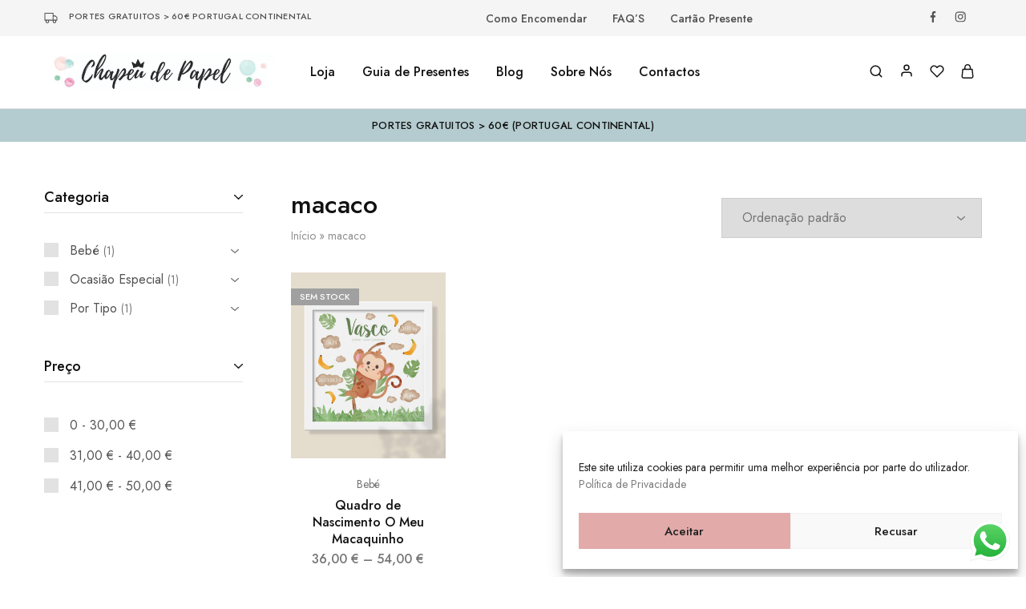

--- FILE ---
content_type: text/html; charset=UTF-8
request_url: https://www.chapeudepapel.com/produto-tag/macaco/
body_size: 45878
content:
<!doctype html>
<html lang="pt-PT">
<head>
    <meta charset="UTF-8">
    <meta name="viewport" content="width=device-width, initial-scale=1">
    <link rel="profile" href="https://gmpg.org/xfn/11">

					<script>document.documentElement.className = document.documentElement.className + ' yes-js js_active js'</script>
				<meta name='robots' content='index, follow, max-image-preview:large, max-snippet:-1, max-video-preview:-1' />

	<!-- This site is optimized with the Yoast SEO plugin v23.6 - https://yoast.com/wordpress/plugins/seo/ -->
	<title>Arquivo de macaco - Chapéu de Papel</title>
	<link rel="canonical" href="https://www.chapeudepapel.com/produto-tag/macaco/" />
	<meta property="og:locale" content="pt_PT" />
	<meta property="og:type" content="article" />
	<meta property="og:title" content="Arquivo de macaco - Chapéu de Papel" />
	<meta property="og:url" content="https://www.chapeudepapel.com/produto-tag/macaco/" />
	<meta property="og:site_name" content="Chapéu de Papel" />
	<meta property="og:image" content="https://www.chapeudepapel.com/wp-content/uploads/2024/03/imagem_og_chapeu.jpg" />
	<meta property="og:image:width" content="1200" />
	<meta property="og:image:height" content="675" />
	<meta property="og:image:type" content="image/jpeg" />
	<meta name="twitter:card" content="summary_large_image" />
	<!-- / Yoast SEO plugin. -->


<link rel='dns-prefetch' href='//www.googletagmanager.com' />
<link rel='dns-prefetch' href='//fonts.googleapis.com' />
<link rel="alternate" type="application/rss+xml" title="Chapéu de Papel &raquo; Feed" href="https://www.chapeudepapel.com/feed/" />
<link rel="alternate" type="application/rss+xml" title="Chapéu de Papel &raquo; Feed de comentários" href="https://www.chapeudepapel.com/comments/feed/" />
<link rel="alternate" type="application/rss+xml" title="Feed Chapéu de Papel &raquo; macaco Tag" href="https://www.chapeudepapel.com/produto-tag/macaco/feed/" />
<style id='wp-img-auto-sizes-contain-inline-css' type='text/css'>
img:is([sizes=auto i],[sizes^="auto," i]){contain-intrinsic-size:3000px 1500px}
/*# sourceURL=wp-img-auto-sizes-contain-inline-css */
</style>
<link rel='stylesheet' id='ht_ctc_main_css-css' href='https://www.chapeudepapel.com/wp-content/plugins/click-to-chat-for-whatsapp/new/inc/assets/css/main.css?ver=4.6' type='text/css' media='all' />
<style id='wp-emoji-styles-inline-css' type='text/css'>

	img.wp-smiley, img.emoji {
		display: inline !important;
		border: none !important;
		box-shadow: none !important;
		height: 1em !important;
		width: 1em !important;
		margin: 0 0.07em !important;
		vertical-align: -0.1em !important;
		background: none !important;
		padding: 0 !important;
	}
/*# sourceURL=wp-emoji-styles-inline-css */
</style>
<link rel='stylesheet' id='wp-block-library-css' href='https://www.chapeudepapel.com/wp-includes/css/dist/block-library/style.min.css?ver=9a36fc853e55df9a0bd0c9426b57ad67' type='text/css' media='all' />
<style id='global-styles-inline-css' type='text/css'>
:root{--wp--preset--aspect-ratio--square: 1;--wp--preset--aspect-ratio--4-3: 4/3;--wp--preset--aspect-ratio--3-4: 3/4;--wp--preset--aspect-ratio--3-2: 3/2;--wp--preset--aspect-ratio--2-3: 2/3;--wp--preset--aspect-ratio--16-9: 16/9;--wp--preset--aspect-ratio--9-16: 9/16;--wp--preset--color--black: #000000;--wp--preset--color--cyan-bluish-gray: #abb8c3;--wp--preset--color--white: #ffffff;--wp--preset--color--pale-pink: #f78da7;--wp--preset--color--vivid-red: #cf2e2e;--wp--preset--color--luminous-vivid-orange: #ff6900;--wp--preset--color--luminous-vivid-amber: #fcb900;--wp--preset--color--light-green-cyan: #7bdcb5;--wp--preset--color--vivid-green-cyan: #00d084;--wp--preset--color--pale-cyan-blue: #8ed1fc;--wp--preset--color--vivid-cyan-blue: #0693e3;--wp--preset--color--vivid-purple: #9b51e0;--wp--preset--gradient--vivid-cyan-blue-to-vivid-purple: linear-gradient(135deg,rgb(6,147,227) 0%,rgb(155,81,224) 100%);--wp--preset--gradient--light-green-cyan-to-vivid-green-cyan: linear-gradient(135deg,rgb(122,220,180) 0%,rgb(0,208,130) 100%);--wp--preset--gradient--luminous-vivid-amber-to-luminous-vivid-orange: linear-gradient(135deg,rgb(252,185,0) 0%,rgb(255,105,0) 100%);--wp--preset--gradient--luminous-vivid-orange-to-vivid-red: linear-gradient(135deg,rgb(255,105,0) 0%,rgb(207,46,46) 100%);--wp--preset--gradient--very-light-gray-to-cyan-bluish-gray: linear-gradient(135deg,rgb(238,238,238) 0%,rgb(169,184,195) 100%);--wp--preset--gradient--cool-to-warm-spectrum: linear-gradient(135deg,rgb(74,234,220) 0%,rgb(151,120,209) 20%,rgb(207,42,186) 40%,rgb(238,44,130) 60%,rgb(251,105,98) 80%,rgb(254,248,76) 100%);--wp--preset--gradient--blush-light-purple: linear-gradient(135deg,rgb(255,206,236) 0%,rgb(152,150,240) 100%);--wp--preset--gradient--blush-bordeaux: linear-gradient(135deg,rgb(254,205,165) 0%,rgb(254,45,45) 50%,rgb(107,0,62) 100%);--wp--preset--gradient--luminous-dusk: linear-gradient(135deg,rgb(255,203,112) 0%,rgb(199,81,192) 50%,rgb(65,88,208) 100%);--wp--preset--gradient--pale-ocean: linear-gradient(135deg,rgb(255,245,203) 0%,rgb(182,227,212) 50%,rgb(51,167,181) 100%);--wp--preset--gradient--electric-grass: linear-gradient(135deg,rgb(202,248,128) 0%,rgb(113,206,126) 100%);--wp--preset--gradient--midnight: linear-gradient(135deg,rgb(2,3,129) 0%,rgb(40,116,252) 100%);--wp--preset--font-size--small: 13px;--wp--preset--font-size--medium: 20px;--wp--preset--font-size--large: 36px;--wp--preset--font-size--x-large: 42px;--wp--preset--spacing--20: 0.44rem;--wp--preset--spacing--30: 0.67rem;--wp--preset--spacing--40: 1rem;--wp--preset--spacing--50: 1.5rem;--wp--preset--spacing--60: 2.25rem;--wp--preset--spacing--70: 3.38rem;--wp--preset--spacing--80: 5.06rem;--wp--preset--shadow--natural: 6px 6px 9px rgba(0, 0, 0, 0.2);--wp--preset--shadow--deep: 12px 12px 50px rgba(0, 0, 0, 0.4);--wp--preset--shadow--sharp: 6px 6px 0px rgba(0, 0, 0, 0.2);--wp--preset--shadow--outlined: 6px 6px 0px -3px rgb(255, 255, 255), 6px 6px rgb(0, 0, 0);--wp--preset--shadow--crisp: 6px 6px 0px rgb(0, 0, 0);}:where(.is-layout-flex){gap: 0.5em;}:where(.is-layout-grid){gap: 0.5em;}body .is-layout-flex{display: flex;}.is-layout-flex{flex-wrap: wrap;align-items: center;}.is-layout-flex > :is(*, div){margin: 0;}body .is-layout-grid{display: grid;}.is-layout-grid > :is(*, div){margin: 0;}:where(.wp-block-columns.is-layout-flex){gap: 2em;}:where(.wp-block-columns.is-layout-grid){gap: 2em;}:where(.wp-block-post-template.is-layout-flex){gap: 1.25em;}:where(.wp-block-post-template.is-layout-grid){gap: 1.25em;}.has-black-color{color: var(--wp--preset--color--black) !important;}.has-cyan-bluish-gray-color{color: var(--wp--preset--color--cyan-bluish-gray) !important;}.has-white-color{color: var(--wp--preset--color--white) !important;}.has-pale-pink-color{color: var(--wp--preset--color--pale-pink) !important;}.has-vivid-red-color{color: var(--wp--preset--color--vivid-red) !important;}.has-luminous-vivid-orange-color{color: var(--wp--preset--color--luminous-vivid-orange) !important;}.has-luminous-vivid-amber-color{color: var(--wp--preset--color--luminous-vivid-amber) !important;}.has-light-green-cyan-color{color: var(--wp--preset--color--light-green-cyan) !important;}.has-vivid-green-cyan-color{color: var(--wp--preset--color--vivid-green-cyan) !important;}.has-pale-cyan-blue-color{color: var(--wp--preset--color--pale-cyan-blue) !important;}.has-vivid-cyan-blue-color{color: var(--wp--preset--color--vivid-cyan-blue) !important;}.has-vivid-purple-color{color: var(--wp--preset--color--vivid-purple) !important;}.has-black-background-color{background-color: var(--wp--preset--color--black) !important;}.has-cyan-bluish-gray-background-color{background-color: var(--wp--preset--color--cyan-bluish-gray) !important;}.has-white-background-color{background-color: var(--wp--preset--color--white) !important;}.has-pale-pink-background-color{background-color: var(--wp--preset--color--pale-pink) !important;}.has-vivid-red-background-color{background-color: var(--wp--preset--color--vivid-red) !important;}.has-luminous-vivid-orange-background-color{background-color: var(--wp--preset--color--luminous-vivid-orange) !important;}.has-luminous-vivid-amber-background-color{background-color: var(--wp--preset--color--luminous-vivid-amber) !important;}.has-light-green-cyan-background-color{background-color: var(--wp--preset--color--light-green-cyan) !important;}.has-vivid-green-cyan-background-color{background-color: var(--wp--preset--color--vivid-green-cyan) !important;}.has-pale-cyan-blue-background-color{background-color: var(--wp--preset--color--pale-cyan-blue) !important;}.has-vivid-cyan-blue-background-color{background-color: var(--wp--preset--color--vivid-cyan-blue) !important;}.has-vivid-purple-background-color{background-color: var(--wp--preset--color--vivid-purple) !important;}.has-black-border-color{border-color: var(--wp--preset--color--black) !important;}.has-cyan-bluish-gray-border-color{border-color: var(--wp--preset--color--cyan-bluish-gray) !important;}.has-white-border-color{border-color: var(--wp--preset--color--white) !important;}.has-pale-pink-border-color{border-color: var(--wp--preset--color--pale-pink) !important;}.has-vivid-red-border-color{border-color: var(--wp--preset--color--vivid-red) !important;}.has-luminous-vivid-orange-border-color{border-color: var(--wp--preset--color--luminous-vivid-orange) !important;}.has-luminous-vivid-amber-border-color{border-color: var(--wp--preset--color--luminous-vivid-amber) !important;}.has-light-green-cyan-border-color{border-color: var(--wp--preset--color--light-green-cyan) !important;}.has-vivid-green-cyan-border-color{border-color: var(--wp--preset--color--vivid-green-cyan) !important;}.has-pale-cyan-blue-border-color{border-color: var(--wp--preset--color--pale-cyan-blue) !important;}.has-vivid-cyan-blue-border-color{border-color: var(--wp--preset--color--vivid-cyan-blue) !important;}.has-vivid-purple-border-color{border-color: var(--wp--preset--color--vivid-purple) !important;}.has-vivid-cyan-blue-to-vivid-purple-gradient-background{background: var(--wp--preset--gradient--vivid-cyan-blue-to-vivid-purple) !important;}.has-light-green-cyan-to-vivid-green-cyan-gradient-background{background: var(--wp--preset--gradient--light-green-cyan-to-vivid-green-cyan) !important;}.has-luminous-vivid-amber-to-luminous-vivid-orange-gradient-background{background: var(--wp--preset--gradient--luminous-vivid-amber-to-luminous-vivid-orange) !important;}.has-luminous-vivid-orange-to-vivid-red-gradient-background{background: var(--wp--preset--gradient--luminous-vivid-orange-to-vivid-red) !important;}.has-very-light-gray-to-cyan-bluish-gray-gradient-background{background: var(--wp--preset--gradient--very-light-gray-to-cyan-bluish-gray) !important;}.has-cool-to-warm-spectrum-gradient-background{background: var(--wp--preset--gradient--cool-to-warm-spectrum) !important;}.has-blush-light-purple-gradient-background{background: var(--wp--preset--gradient--blush-light-purple) !important;}.has-blush-bordeaux-gradient-background{background: var(--wp--preset--gradient--blush-bordeaux) !important;}.has-luminous-dusk-gradient-background{background: var(--wp--preset--gradient--luminous-dusk) !important;}.has-pale-ocean-gradient-background{background: var(--wp--preset--gradient--pale-ocean) !important;}.has-electric-grass-gradient-background{background: var(--wp--preset--gradient--electric-grass) !important;}.has-midnight-gradient-background{background: var(--wp--preset--gradient--midnight) !important;}.has-small-font-size{font-size: var(--wp--preset--font-size--small) !important;}.has-medium-font-size{font-size: var(--wp--preset--font-size--medium) !important;}.has-large-font-size{font-size: var(--wp--preset--font-size--large) !important;}.has-x-large-font-size{font-size: var(--wp--preset--font-size--x-large) !important;}
/*# sourceURL=global-styles-inline-css */
</style>

<style id='classic-theme-styles-inline-css' type='text/css'>
/*! This file is auto-generated */
.wp-block-button__link{color:#fff;background-color:#32373c;border-radius:9999px;box-shadow:none;text-decoration:none;padding:calc(.667em + 2px) calc(1.333em + 2px);font-size:1.125em}.wp-block-file__button{background:#32373c;color:#fff;text-decoration:none}
/*# sourceURL=/wp-includes/css/classic-themes.min.css */
</style>
<link rel='stylesheet' id='contact-form-7-css' href='https://www.chapeudepapel.com/wp-content/plugins/contact-form-7/includes/css/styles.css?ver=5.9.8' type='text/css' media='all' />
<style id='woocommerce-inline-inline-css' type='text/css'>
.woocommerce form .form-row .required { visibility: visible; }
/*# sourceURL=woocommerce-inline-inline-css */
</style>
<link rel='stylesheet' id='wcboost-variation-swatches-css' href='https://www.chapeudepapel.com/wp-content/plugins/wcboost-variation-swatches/assets/css/frontend.css?ver=1.0.17' type='text/css' media='all' />
<style id='wcboost-variation-swatches-inline-css' type='text/css'>
:root { --wcboost-swatches-item-width: 30px; --wcboost-swatches-item-height: 30px; }
/*# sourceURL=wcboost-variation-swatches-inline-css */
</style>
<link rel='stylesheet' id='trp-floater-language-switcher-style-css' href='https://www.chapeudepapel.com/wp-content/plugins/translatepress-multilingual/assets/css/trp-floater-language-switcher.css?ver=3.0.5' type='text/css' media='all' />
<link rel='stylesheet' id='trp-language-switcher-style-css' href='https://www.chapeudepapel.com/wp-content/plugins/translatepress-multilingual/assets/css/trp-language-switcher.css?ver=3.0.5' type='text/css' media='all' />
<link rel='stylesheet' id='cmplz-general-css' href='https://www.chapeudepapel.com/wp-content/plugins/complianz-gdpr/assets/css/cookieblocker.min.css?ver=1765608411' type='text/css' media='all' />
<link rel='stylesheet' id='elementor-frontend-css' href='https://www.chapeudepapel.com/wp-content/plugins/elementor/assets/css/frontend-lite.min.css?ver=3.13.2' type='text/css' media='all' />
<link rel='stylesheet' id='swiper-css' href='https://www.chapeudepapel.com/wp-content/plugins/elementor/assets/lib/swiper/css/swiper.min.css?ver=5.3.6' type='text/css' media='all' />
<link rel='stylesheet' id='elementor-post-6-css' href='https://www.chapeudepapel.com/wp-content/uploads/elementor/css/post-6.css?ver=1684533902' type='text/css' media='all' />
<link rel='stylesheet' id='elementor-global-css' href='https://www.chapeudepapel.com/wp-content/uploads/elementor/css/global.css?ver=1684533903' type='text/css' media='all' />
<link rel='stylesheet' id='razzi-deals-css' href='https://www.chapeudepapel.com/wp-content/plugins/razzi-addons/modules/product-deals/assets/deals.css?ver=1.0.0' type='text/css' media='all' />
<link rel='stylesheet' id='razzi-free-shipping-bar-css' href='https://www.chapeudepapel.com/wp-content/plugins/razzi-addons/modules/free-shipping-bar/assets/free-shipping-bar.css?ver=1.0.0' type='text/css' media='all' />
<link rel='stylesheet' id='jquery-selectBox-css' href='https://www.chapeudepapel.com/wp-content/plugins/yith-woocommerce-wishlist/assets/css/jquery.selectBox.css?ver=1.2.0' type='text/css' media='all' />
<link rel='stylesheet' id='yith-wcwl-font-awesome-css' href='https://www.chapeudepapel.com/wp-content/plugins/yith-woocommerce-wishlist/assets/css/font-awesome.css?ver=4.7.0' type='text/css' media='all' />
<link rel='stylesheet' id='woocommerce_prettyPhoto_css-css' href='//www.chapeudepapel.com/wp-content/plugins/woocommerce/assets/css/prettyPhoto.css?ver=3.1.6' type='text/css' media='all' />
<link rel='stylesheet' id='yith-wcwl-main-css' href='https://www.chapeudepapel.com/wp-content/plugins/yith-woocommerce-wishlist/assets/css/style.css?ver=3.38.0' type='text/css' media='all' />
<link rel='stylesheet' id='razzi-fonts-css' href='https://fonts.googleapis.com/css?family=Jost%3A200%2C300%2C400%2C500%2C600%2C700%2C800&#038;subset=latin%2Clatin-ext&#038;ver=20200928' type='text/css' media='all' />
<link rel='stylesheet' id='razzi-css' href='https://www.chapeudepapel.com/wp-content/themes/razzi/style.css?ver=20231212' type='text/css' media='all' />
<style id='razzi-inline-css' type='text/css'>
.topbar { --rz-color-dark:#525252 ;--rz-icon-color: #525252 }.topbar { --rz-color-primary: #e2aba9 }.topbar { --rz-color-hover-primary: #e2aba9 }.topbar { background-color: #f5f5f5 }.topbar .primary-navigation { --rz-color-dark:#00000000 ;--rz-icon-color: #00000000 ;--rz-header-color-dark: #00000000 ; }.site-header .logo .logo-image { width: 290px; }.header-sticky #site-header.minimized .header-main{ height: 91px; }@media (min-width: 767px) {#campaign-bar { height: 41px;}}.header-sticky.woocommerce-cart .cart-collaterals { top: 141px; }.header-sticky.woocommerce-cart.admin-bar .cart-collaterals { top: 173px; }.header-sticky.single-product div.product.layout-v5 .entry-summary { top: 121px; }.header-sticky.single-product.admin-bar div.product.layout-v5 .entry-summary { top: 153px; }.site-content.custom-top-spacing { padding-top: 80px; }.site-content.custom-bottom-spacing{ padding-bottom: 80px; }.razzi-boxed-layout  {}#page-header.page-header--layout-1 .page-header__title { padding-top: 50px; }#page-header.page-header--layout-2 { padding-top: 50px; }#page-header.page-header--layout-1 .page-header__title { padding-bottom: 50px; }#page-header.page-header--layout-2 { padding-bottom: 50px; }.footer-branding .logo-image { width: 200px; }.site-footer .newsletter-title, .site-footer .widget-title, .site-footer .logo .logo-text { --rz-color-lighter: #222222 }.site-footer { --rz-text-color-gray: #222222 }.site-footer { --rz-text-color-hover: #678689 }.site-footer { background-color: #b4cdcf }.footer-newsletter.layout-v1 { --rz-textbox-bg-color: #ffffff }.footer-newsletter.layout-v1 { --rz-button-bg-color: #111111 }.footer-main { background-color: #ffffff }.footer-main { --rz-text-color-gray: #767676 }.footer-newsletter { --rz-footer-newsletter-top-spacing: 110px }.footer-newsletter { --rz-footer-newsletter-bottom-spacing: 41px }.footer-extra { --rz-footer-extra-top-spacing: 10px }.footer-extra { --rz-footer-extra-bottom-spacing: 45px }.footer-widgets { --rz-footer-widget-top-spacing: 64px }.footer-widgets { --rz-footer-widget-bottom-spacing: 64px }.footer-links { --rz-footer-links-top-spacing: 64px }.footer-links { --rz-footer-links-bottom-spacing: 64px }.footer-main { --rz-footer-main-top-spacing: 22px }.footer-main { --rz-footer-main-bottom-spacing: 22px }body {--rz-color-primary:#e2aba9;--rz-color-hover-primary:#e2aba9; --rz-background-color-primary:#e2aba9;--rz-border-color-primary:#e2aba9}@media (max-width: 767px){.site-header .mobile-logo .logo-image {  }.menu-mobile-panel-content .mobile-logo .logo-image {  } }@media (max-width: 767px){ }@media (max-width: 767px){ }
/*# sourceURL=razzi-inline-css */
</style>
<link rel='stylesheet' id='wcpa-frontend-css' href='https://www.chapeudepapel.com/wp-content/plugins/woo-custom-product-addons/assets/css/style_1.css?ver=3.0.10' type='text/css' media='all' />
<link rel='stylesheet' id='select2-css' href='https://www.chapeudepapel.com/wp-content/plugins/woocommerce/assets/css/select2.css?ver=7.7.0' type='text/css' media='all' />
<link rel='stylesheet' id='razzi-woocommerce-style-css' href='https://www.chapeudepapel.com/wp-content/themes/razzi/woocommerce.css?ver=20220610' type='text/css' media='all' />
<style id='razzi-woocommerce-style-inline-css' type='text/css'>
.woocommerce-badges .onsale {background-color: #e2aaae}.woocommerce-badges .onsale {color: #ffffff}.woocommerce-badges .new {background-color: #e2aaae}.woocommerce-badges .new {color: #ffffff}.woocommerce-badges .featured {background-color: #e2aaae}.woocommerce-badges .featured {color: #ffffff}.woocommerce-badges .sold-out {background-color: #a0a0a0}.woocommerce-badges .sold-out {color: #ffffff}.razzi-catalog-page .catalog-page-header--layout-1 .page-header__title {padding-top: 92px}.razzi-catalog-page .catalog-page-header--layout-2 {padding-top: 92px}.razzi-catalog-page .catalog-page-header--layout-1 .page-header__title {padding-bottom: 92px}.razzi-catalog-page .catalog-page-header--layout-2 {padding-bottom: 92px}.site-content.custom-top-spacing { padding-top: 80px; }.site-content.custom-bottom-spacing{ padding-bottom: 80px; }
/*# sourceURL=razzi-woocommerce-style-inline-css */
</style>
<link rel='stylesheet' id='google-fonts-1-css' href='https://fonts.googleapis.com/css?family=Roboto%3A100%2C100italic%2C200%2C200italic%2C300%2C300italic%2C400%2C400italic%2C500%2C500italic%2C600%2C600italic%2C700%2C700italic%2C800%2C800italic%2C900%2C900italic%7CRoboto+Slab%3A100%2C100italic%2C200%2C200italic%2C300%2C300italic%2C400%2C400italic%2C500%2C500italic%2C600%2C600italic%2C700%2C700italic%2C800%2C800italic%2C900%2C900italic&#038;display=auto&#038;ver=6.9' type='text/css' media='all' />
<link rel='stylesheet' id='wppb_stylesheet-css' href='https://www.chapeudepapel.com/wp-content/plugins/profile-builder/assets/css/style-front-end.css?ver=3.12.0' type='text/css' media='all' />
<link rel="preconnect" href="https://fonts.gstatic.com/" crossorigin><script type="text/template" id="tmpl-variation-template">
	<div class="woocommerce-variation-description">{{{ data.variation.variation_description }}}</div>
	<div class="woocommerce-variation-price">{{{ data.variation.price_html }}}</div>
	<div class="woocommerce-variation-availability">{{{ data.variation.availability_html }}}</div>
</script>
<script type="text/template" id="tmpl-unavailable-variation-template">
	<p>Desculpe, este produto não está disponível. Por favor escolha uma combinação diferente.</p>
</script>
<script type="text/javascript" src="https://www.chapeudepapel.com/wp-includes/js/jquery/jquery.min.js?ver=3.7.1" id="jquery-core-js"></script>
<script type="text/javascript" src="https://www.chapeudepapel.com/wp-includes/js/jquery/jquery-migrate.min.js?ver=3.4.1" id="jquery-migrate-js"></script>
<script type="text/javascript" src="https://www.chapeudepapel.com/wp-content/plugins/translatepress-multilingual/assets/js/trp-frontend-compatibility.js?ver=3.0.5" id="trp-frontend-compatibility-js"></script>

<!-- Google tag (gtag.js) snippet added by Site Kit -->

<!-- Google Analytics snippet added by Site Kit -->
<script type="text/javascript" src="https://www.googletagmanager.com/gtag/js?id=G-JEC1R5NGXP" id="google_gtagjs-js" async></script>
<script type="text/javascript" id="google_gtagjs-js-after">
/* <![CDATA[ */
window.dataLayer = window.dataLayer || [];function gtag(){dataLayer.push(arguments);}
gtag("set","linker",{"domains":["www.chapeudepapel.com"]});
gtag("js", new Date());
gtag("set", "developer_id.dZTNiMT", true);
gtag("config", "G-JEC1R5NGXP");
//# sourceURL=google_gtagjs-js-after
/* ]]> */
</script>

<!-- End Google tag (gtag.js) snippet added by Site Kit -->
<link rel="https://api.w.org/" href="https://www.chapeudepapel.com/wp-json/" /><link rel="alternate" title="JSON" type="application/json" href="https://www.chapeudepapel.com/wp-json/wp/v2/product_tag/428" /><meta name="generator" content="Site Kit by Google 1.137.0" /><link rel="alternate" hreflang="pt-PT" href="https://www.chapeudepapel.com/produto-tag/macaco/"/>
<link rel="alternate" hreflang="pt" href="https://www.chapeudepapel.com/produto-tag/macaco/"/>
			<style>.cmplz-hidden {
					display: none !important;
				}</style><!-- Google site verification - Google for WooCommerce -->
<meta name="google-site-verification" content="5GHHKLhyzKV2sZFxT86o-99qmpamEQ0YJml6bbfDzVU" />
	<noscript><style>.woocommerce-product-gallery{ opacity: 1 !important; }</style></noscript>
	<meta name="generator" content="Elementor 3.13.2; features: e_dom_optimization, e_optimized_assets_loading, e_optimized_css_loading, e_font_icon_svg, a11y_improvements, additional_custom_breakpoints; settings: css_print_method-external, google_font-enabled, font_display-auto">
<style type="text/css">.recentcomments a{display:inline !important;padding:0 !important;margin:0 !important;}</style>
<!-- Schema & Structured Data For WP v1.37 - -->
<script type="application/ld+json" class="saswp-schema-markup-output">
[{"@context":"https:\/\/schema.org\/","@graph":[{"@context":"https:\/\/schema.org\/","@type":"SiteNavigationElement","@id":"https:\/\/www.chapeudepapel.com#Primary Menu","name":"Loja","url":"https:\/\/www.chapeudepapel.com\/loja\/"},{"@context":"https:\/\/schema.org\/","@type":"SiteNavigationElement","@id":"https:\/\/www.chapeudepapel.com#Primary Menu","name":"Beb\u00e9","url":"https:\/\/www.chapeudepapel.com\/produto-categoria\/bebe\/"},{"@context":"https:\/\/schema.org\/","@type":"SiteNavigationElement","@id":"https:\/\/www.chapeudepapel.com#Primary Menu","name":"Para Ela","url":"https:\/\/www.chapeudepapel.com\/produto-categoria\/presentes-para-mulheres\/"},{"@context":"https:\/\/schema.org\/","@type":"SiteNavigationElement","@id":"https:\/\/www.chapeudepapel.com#Primary Menu","name":"Para Ele","url":"https:\/\/www.chapeudepapel.com\/produto-categoria\/para-ele\/"},{"@context":"https:\/\/schema.org\/","@type":"SiteNavigationElement","@id":"https:\/\/www.chapeudepapel.com#Primary Menu","name":"Para Mam\u00e3s","url":"https:\/\/www.chapeudepapel.com\/produto-categoria\/mamas\/"},{"@context":"https:\/\/schema.org\/","@type":"SiteNavigationElement","@id":"https:\/\/www.chapeudepapel.com#Primary Menu","name":"Para Pap\u00e1s","url":"https:\/\/www.chapeudepapel.com\/produto-categoria\/papas\/"},{"@context":"https:\/\/schema.org\/","@type":"SiteNavigationElement","@id":"https:\/\/www.chapeudepapel.com#Primary Menu","name":"Av\u00f3s","url":"https:\/\/www.chapeudepapel.com\/produto-categoria\/presentes-para-avos\/"},{"@context":"https:\/\/schema.org\/","@type":"SiteNavigationElement","@id":"https:\/\/www.chapeudepapel.com#Primary Menu","name":"Namorados","url":"https:\/\/www.chapeudepapel.com\/produto-categoria\/presentes-para-namorada-ou-namorado\/"},{"@context":"https:\/\/schema.org\/","@type":"SiteNavigationElement","@id":"https:\/\/www.chapeudepapel.com#Primary Menu","name":"Irm\u00e3os","url":"https:\/\/www.chapeudepapel.com\/produto-categoria\/presentes-para-irmaos\/"},{"@context":"https:\/\/schema.org\/","@type":"SiteNavigationElement","@id":"https:\/\/www.chapeudepapel.com#Primary Menu","name":"Professores e auxiliares","url":"https:\/\/www.chapeudepapel.com\/produto-categoria\/educadores\/"},{"@context":"https:\/\/schema.org\/","@type":"SiteNavigationElement","@id":"https:\/\/www.chapeudepapel.com#Primary Menu","name":"Nascimento","url":"https:\/\/www.chapeudepapel.com\/produto-categoria\/ocasiao\/nascimento\/"},{"@context":"https:\/\/schema.org\/","@type":"SiteNavigationElement","@id":"https:\/\/www.chapeudepapel.com#Primary Menu","name":"P\u00e1scoa","url":"https:\/\/www.chapeudepapel.com\/produto-categoria\/ocasiao\/pascoa\/"},{"@context":"https:\/\/schema.org\/","@type":"SiteNavigationElement","@id":"https:\/\/www.chapeudepapel.com#Primary Menu","name":"Dia da M\u00e3e","url":"https:\/\/www.chapeudepapel.com\/produto-categoria\/ocasiao\/dia-da-mae\/"},{"@context":"https:\/\/schema.org\/","@type":"SiteNavigationElement","@id":"https:\/\/www.chapeudepapel.com#Primary Menu","name":"Batizado\/Comunh\u00e3o","url":"https:\/\/www.chapeudepapel.com\/produto-categoria\/ocasiao\/presentes-para-comunhes-e-batizados\/"},{"@context":"https:\/\/schema.org\/","@type":"SiteNavigationElement","@id":"https:\/\/www.chapeudepapel.com#Primary Menu","name":"Natal","url":"https:\/\/www.chapeudepapel.com\/produto-categoria\/ocasiao\/natal\/"},{"@context":"https:\/\/schema.org\/","@type":"SiteNavigationElement","@id":"https:\/\/www.chapeudepapel.com#Primary Menu","name":"Dia do Pai","url":"https:\/\/www.chapeudepapel.com\/produto-categoria\/ocasiao\/dia-do-pai\/"},{"@context":"https:\/\/schema.org\/","@type":"SiteNavigationElement","@id":"https:\/\/www.chapeudepapel.com#Primary Menu","name":"Dia dos Namorados","url":"https:\/\/www.chapeudepapel.com\/produto-categoria\/ocasiao\/dia-dos-namorados\/"},{"@context":"https:\/\/schema.org\/","@type":"SiteNavigationElement","@id":"https:\/\/www.chapeudepapel.com#Primary Menu","name":"Dia dos Av\u00f3s","url":"https:\/\/www.chapeudepapel.com\/produto-categoria\/ocasiao\/dia-dos-avos\/"},{"@context":"https:\/\/schema.org\/","@type":"SiteNavigationElement","@id":"https:\/\/www.chapeudepapel.com#Primary Menu","name":"Quadros com Foto","url":"https:\/\/www.chapeudepapel.com\/loja\/?product_cat=foto"},{"@context":"https:\/\/schema.org\/","@type":"SiteNavigationElement","@id":"https:\/\/www.chapeudepapel.com#Primary Menu","name":"Quadros com Ilustra\u00e7\u00e3o","url":"https:\/\/www.chapeudepapel.com\/loja\/?product_cat=ilustracao"},{"@context":"https:\/\/schema.org\/","@type":"SiteNavigationElement","@id":"https:\/\/www.chapeudepapel.com#Primary Menu","name":"Todos os Quadros","url":"https:\/\/www.chapeudepapel.com\/loja\/"},{"@context":"https:\/\/schema.org\/","@type":"SiteNavigationElement","@id":"https:\/\/www.chapeudepapel.com#Primary Menu","name":"Cart\u00e3o Presente","url":"https:\/\/www.chapeudepapel.com\/loja\/bebe\/voucher\/"},{"@context":"https:\/\/schema.org\/","@type":"SiteNavigationElement","@id":"https:\/\/www.chapeudepapel.com#Primary Menu","name":"Guia de Presentes","url":"https:\/\/www.chapeudepapel.com\/guia-de-presentes\/"},{"@context":"https:\/\/schema.org\/","@type":"SiteNavigationElement","@id":"https:\/\/www.chapeudepapel.com#Primary Menu","name":"Blog","url":"https:\/\/www.chapeudepapel.com\/blog\/"},{"@context":"https:\/\/schema.org\/","@type":"SiteNavigationElement","@id":"https:\/\/www.chapeudepapel.com#Primary Menu","name":"Sobre N\u00f3s","url":"https:\/\/www.chapeudepapel.com\/sobre-nos\/"},{"@context":"https:\/\/schema.org\/","@type":"SiteNavigationElement","@id":"https:\/\/www.chapeudepapel.com#Primary Menu","name":"Contactos","url":"https:\/\/www.chapeudepapel.com\/contatos\/"}]}]
</script>

			<script data-service="facebook" data-category="marketing"  type="text/plain">
				!function(f,b,e,v,n,t,s){if(f.fbq)return;n=f.fbq=function(){n.callMethod?
					n.callMethod.apply(n,arguments):n.queue.push(arguments)};if(!f._fbq)f._fbq=n;
					n.push=n;n.loaded=!0;n.version='2.0';n.queue=[];t=b.createElement(e);t.async=!0;
					t.src=v;s=b.getElementsByTagName(e)[0];s.parentNode.insertBefore(t,s)}(window,
					document,'script','https://connect.facebook.net/en_US/fbevents.js');
			</script>
			<!-- WooCommerce Facebook Integration Begin -->
			<script data-service="facebook" data-category="marketing"  type="text/plain">

				fbq('init', '831680731799789', {}, {
    "agent": "woocommerce-7.7.0-3.2.10"
});

				fbq( 'track', 'PageView', {
    "source": "woocommerce",
    "version": "7.7.0",
    "pluginVersion": "3.2.10"
} );

				document.addEventListener( 'DOMContentLoaded', function() {
					// Insert placeholder for events injected when a product is added to the cart through AJAX.
					document.body.insertAdjacentHTML( 'beforeend', '<div class=\"wc-facebook-pixel-event-placeholder\"></div>' );
				}, false );

			</script>
			<!-- WooCommerce Facebook Integration End -->
			<script id='nitro-telemetry-meta' nitro-exclude>window.NPTelemetryMetadata={missReason: (!window.NITROPACK_STATE ? 'cache not found' : 'hit'),pageType: 'product_tag',isEligibleForOptimization: true,}</script><script id='nitro-generic' nitro-exclude>(()=>{window.NitroPack=window.NitroPack||{coreVersion:"na",isCounted:!1};let e=document.createElement("script");if(e.src="https://nitroscripts.com/ixzXgbQjcYBUyDXqJHRsLEWlAFxcajbR",e.async=!0,e.id="nitro-script",document.head.appendChild(e),!window.NitroPack.isCounted){window.NitroPack.isCounted=!0;let t=()=>{navigator.sendBeacon("https://to.getnitropack.com/p",JSON.stringify({siteId:"ixzXgbQjcYBUyDXqJHRsLEWlAFxcajbR",url:window.location.href,isOptimized:!!window.IS_NITROPACK,coreVersion:"na",missReason:window.NPTelemetryMetadata?.missReason||"",pageType:window.NPTelemetryMetadata?.pageType||"",isEligibleForOptimization:!!window.NPTelemetryMetadata?.isEligibleForOptimization}))};(()=>{let e=()=>new Promise(e=>{"complete"===document.readyState?e():window.addEventListener("load",e)}),i=()=>new Promise(e=>{document.prerendering?document.addEventListener("prerenderingchange",e,{once:!0}):e()}),a=async()=>{await i(),await e(),t()};a()})(),window.addEventListener("pageshow",e=>{if(e.persisted){let i=document.prerendering||self.performance?.getEntriesByType?.("navigation")[0]?.activationStart>0;"visible"!==document.visibilityState||i||t()}})}})();</script><style>:root{  --wcpaSectionTitleSize:14px;   --wcpaLabelSize:14px;   --wcpaDescSize:13px;   --wcpaErrorSize:13px;   --wcpaLabelWeight:normal;   --wcpaDescWeight:normal;   --wcpaBorderWidth:1px;   --wcpaBorderRadius:6px;   --wcpaInputHeight:45px;   --wcpaCheckLabelSize:14px;   --wcpaCheckBorderWidth:1px;   --wcpaCheckWidth:20px;   --wcpaCheckHeight:20px;   --wcpaCheckBorderRadius:4px;   --wcpaCheckButtonRadius:5px;   --wcpaCheckButtonBorder:2px; }:root{  --wcpaButtonColor:#3340d3;   --wcpaLabelColor:#424242;   --wcpaDescColor:#797979;   --wcpaBorderColor:#c6d0e9;   --wcpaBorderColorFocus:#3561f3;   --wcpaInputBgColor:#FFFFFF;   --wcpaInputColor:#5d5d5d;   --wcpaCheckLabelColor:#4a4a4a;   --wcpaCheckBgColor:#3340d3;   --wcpaCheckBorderColor:#B9CBE3;   --wcpaCheckTickColor:#ffffff;   --wcpaRadioBgColor:#3340d3;   --wcpaRadioBorderColor:#B9CBE3;   --wcpaRadioTickColor:#ffffff;   --wcpaButtonTextColor:#ffffff;   --wcpaErrorColor:#F55050; }:root{}</style><link rel="icon" href="https://www.chapeudepapel.com/wp-content/uploads/2022/08/cropped-favicon-32x32.jpg" sizes="32x32" />
<link rel="icon" href="https://www.chapeudepapel.com/wp-content/uploads/2022/08/cropped-favicon-192x192.jpg" sizes="192x192" />
<link rel="apple-touch-icon" href="https://www.chapeudepapel.com/wp-content/uploads/2022/08/cropped-favicon-180x180.jpg" />
<meta name="msapplication-TileImage" content="https://www.chapeudepapel.com/wp-content/uploads/2022/08/cropped-favicon-270x270.jpg" />
		<style type="text/css" id="wp-custom-css">
			.main-navigation li.menu-item-6379 .menu-item-mega:nth-child(2) > .dropdown-toggle {
	opacity:0
}

/*TEXTO HERO HP*/
.razzi-banner-carousel .banner-title {
    margin-bottom: -170px !important;

}

/*FORM CAMPOS ERRO*/
.wpcf7-response-output {
    border: 0px !important;
    color: #ff0000;
}

/*CONTACT FORM ALIGN CHECKBOX*/

.razzi-contact-form-7 .wpcf7-list-item input[type="checkbox"] {margin-bottom: 0;width: auto}
.razzi-contact-form-7 .wpcf7-list-item {margin: 0;}
.razzi-contact-form-7 .wpcf7-submit{margin-top: 30px;}

/*FOOTER NEWSLETTER*/

.footer-newsletter .mc4wp-form-fields input[type="email"] {
    color: #111111 !important;
}

/*MARGIN ACCOUNT PAGE*/
article#post-11 {
    padding-left: 80px;
}

/*CAMPAIN BAR MOBILE ALIGN TEXT*/
.campaign-bar__campaigns {
text-align: center; }

/*ALIGN WISHLIST ICON*/
.single-product div.product .rz-wishlist-button .rz-loop_button {
    padding: 0 19px;
}

/*HIDE WEBSITE FIELD COMMENTS BLOG*/
p.comment-form-url input#url {
    display: none;
}

/*CHANGE QUOTE BCKGRD COLOR*/
.elementor-element.elementor-element-1915ec9 > .elementor-widget-container {
    background-color: #E2AAA9 !important;
}

.elementor-element.elementor-element-d470663 > .elementor-widget-wrap > .elementor-motion-effects-container > .elementor-motion-effects-layer {
    background-color: #E2AAA9 !important;

}

/*HIDE LANGUAGE*/
div#trp-floater-ls {
    display: none;
}

/*CHANGE LINK COLOUR*/
.entry-content a {color: #e2aaa9}


/* HIDE RECAPTCHA V3*/
.grecaptcha-badge {
    display: none !important;
}

/* ADD NAME MAILCHIMP FORM FOOTER*/

input[type="text"] {
    width: 100%;
    padding: 17px 30px;
    /*border: 1px solid var(--rz-textbox-border-color);*/
    margin-right: 10px;
    text-align: left;
}

input[type="email"] {
	    text-align: left;

}

.footer-newsletter:not(.layout-v2) .mc4wp-form-fields input[type="submit"], .razzi-newsletter:not(.layout-v2) .mc4wp-form-fields input[type="submit"] {
    margin: 0px 0 0 0 !important;
	text-align: center;
}

form#mc4wp-form-2 .mc4wp-form-fields {
 display: grid !important;
}

form#mc4wp-form-2 .mc4wp-form-fields input[type="text"] {
    margin-right: 0px !important;
	margin-bottom: 10px;
	padding-bottom: 10px;
  padding-top: 10px;
	padding-left: 22px;
	text-align: left;
}

form#mc4wp-form-2 .mc4wp-form-fields input[type="email"] {
    margin-right: 0px !important;
	margin-bottom: 10px;
	text-align: left;
}

form#mc4wp-form-2 .mc4wp-form-fields input[type="submit"] {
	margin-bottom: 10px;
}

input[type="email"] {
    text-align: left !important;
}
/* FONTE CUSTOM ADD OPTIONS PRODUTO*/
label.wcpa_field_label {
    font-size: 16px !important;
    color: #111111 !important;
    /* font-family: 'Jost'; */
    font-weight: 400;
}		</style>
		<style id="kirki-inline-styles">/* cyrillic */
@font-face {
  font-family: 'Jost';
  font-style: normal;
  font-weight: 600;
  font-display: swap;
  src: url(https://www.chapeudepapel.com/wp-content/fonts/jost/92zPtBhPNqw79Ij1E865zBUv7mx9IjVFNIg8mg.woff2) format('woff2');
  unicode-range: U+0301, U+0400-045F, U+0490-0491, U+04B0-04B1, U+2116;
}
/* latin-ext */
@font-face {
  font-family: 'Jost';
  font-style: normal;
  font-weight: 600;
  font-display: swap;
  src: url(https://www.chapeudepapel.com/wp-content/fonts/jost/92zPtBhPNqw79Ij1E865zBUv7mx9IjVPNIg8mg.woff2) format('woff2');
  unicode-range: U+0100-02BA, U+02BD-02C5, U+02C7-02CC, U+02CE-02D7, U+02DD-02FF, U+0304, U+0308, U+0329, U+1D00-1DBF, U+1E00-1E9F, U+1EF2-1EFF, U+2020, U+20A0-20AB, U+20AD-20C0, U+2113, U+2C60-2C7F, U+A720-A7FF;
}
/* latin */
@font-face {
  font-family: 'Jost';
  font-style: normal;
  font-weight: 600;
  font-display: swap;
  src: url(https://www.chapeudepapel.com/wp-content/fonts/jost/92zPtBhPNqw79Ij1E865zBUv7mx9IjVBNIg.woff2) format('woff2');
  unicode-range: U+0000-00FF, U+0131, U+0152-0153, U+02BB-02BC, U+02C6, U+02DA, U+02DC, U+0304, U+0308, U+0329, U+2000-206F, U+20AC, U+2122, U+2191, U+2193, U+2212, U+2215, U+FEFF, U+FFFD;
}/* cyrillic */
@font-face {
  font-family: 'Jost';
  font-style: normal;
  font-weight: 600;
  font-display: swap;
  src: url(https://www.chapeudepapel.com/wp-content/fonts/jost/92zPtBhPNqw79Ij1E865zBUv7mx9IjVFNIg8mg.woff2) format('woff2');
  unicode-range: U+0301, U+0400-045F, U+0490-0491, U+04B0-04B1, U+2116;
}
/* latin-ext */
@font-face {
  font-family: 'Jost';
  font-style: normal;
  font-weight: 600;
  font-display: swap;
  src: url(https://www.chapeudepapel.com/wp-content/fonts/jost/92zPtBhPNqw79Ij1E865zBUv7mx9IjVPNIg8mg.woff2) format('woff2');
  unicode-range: U+0100-02BA, U+02BD-02C5, U+02C7-02CC, U+02CE-02D7, U+02DD-02FF, U+0304, U+0308, U+0329, U+1D00-1DBF, U+1E00-1E9F, U+1EF2-1EFF, U+2020, U+20A0-20AB, U+20AD-20C0, U+2113, U+2C60-2C7F, U+A720-A7FF;
}
/* latin */
@font-face {
  font-family: 'Jost';
  font-style: normal;
  font-weight: 600;
  font-display: swap;
  src: url(https://www.chapeudepapel.com/wp-content/fonts/jost/92zPtBhPNqw79Ij1E865zBUv7mx9IjVBNIg.woff2) format('woff2');
  unicode-range: U+0000-00FF, U+0131, U+0152-0153, U+02BB-02BC, U+02C6, U+02DA, U+02DC, U+0304, U+0308, U+0329, U+2000-206F, U+20AC, U+2122, U+2191, U+2193, U+2212, U+2215, U+FEFF, U+FFFD;
}/* cyrillic */
@font-face {
  font-family: 'Jost';
  font-style: normal;
  font-weight: 600;
  font-display: swap;
  src: url(https://www.chapeudepapel.com/wp-content/fonts/jost/92zPtBhPNqw79Ij1E865zBUv7mx9IjVFNIg8mg.woff2) format('woff2');
  unicode-range: U+0301, U+0400-045F, U+0490-0491, U+04B0-04B1, U+2116;
}
/* latin-ext */
@font-face {
  font-family: 'Jost';
  font-style: normal;
  font-weight: 600;
  font-display: swap;
  src: url(https://www.chapeudepapel.com/wp-content/fonts/jost/92zPtBhPNqw79Ij1E865zBUv7mx9IjVPNIg8mg.woff2) format('woff2');
  unicode-range: U+0100-02BA, U+02BD-02C5, U+02C7-02CC, U+02CE-02D7, U+02DD-02FF, U+0304, U+0308, U+0329, U+1D00-1DBF, U+1E00-1E9F, U+1EF2-1EFF, U+2020, U+20A0-20AB, U+20AD-20C0, U+2113, U+2C60-2C7F, U+A720-A7FF;
}
/* latin */
@font-face {
  font-family: 'Jost';
  font-style: normal;
  font-weight: 600;
  font-display: swap;
  src: url(https://www.chapeudepapel.com/wp-content/fonts/jost/92zPtBhPNqw79Ij1E865zBUv7mx9IjVBNIg.woff2) format('woff2');
  unicode-range: U+0000-00FF, U+0131, U+0152-0153, U+02BB-02BC, U+02C6, U+02DA, U+02DC, U+0304, U+0308, U+0329, U+2000-206F, U+20AC, U+2122, U+2191, U+2193, U+2212, U+2215, U+FEFF, U+FFFD;
}</style></head>

<body data-rsssl=1 data-cmplz=1 class="archive tax-product_tag term-macaco term-428 wp-embed-responsive wp-theme-razzi theme-razzi woocommerce woocommerce-page woocommerce-no-js translatepress-pt_PT woocommerce-active product-qty-number hfeed sidebar-content header-default header-v1 header-sticky razzi-catalog-page razzi-filter-sidebar-off elementor-default elementor-kit-6">
<div id="page" class="site">
	<div id="topbar" class="topbar hidden-xs hidden-sm has-center">
	<div class="razzi-container-fluid container">
					<div class="topbar-items topbar-left-items">
				<div class="razzi-topbar__text"><span class="razzi-svg-icon"><svg width="17" height="14" viewBox="0 0 17 14" xmlns="http://www.w3.org/2000/svg">
<path d="M11.2273 9.66667V1H1V9.66667H11.2273ZM11.2273 9.66667H16V6.33333L13.9545 4.33333H11.2273V9.66667ZM5.77273 11.3333C5.77273 12.2538 5.00958 13 4.06818 13C3.12679 13 2.36364 12.2538 2.36364 11.3333C2.36364 10.4129 3.12679 9.66667 4.06818 9.66667C5.00958 9.66667 5.77273 10.4129 5.77273 11.3333ZM14.6364 11.3333C14.6364 12.2538 13.8732 13 12.9318 13C11.9904 13 11.2273 12.2538 11.2273 11.3333C11.2273 10.4129 11.9904 9.66667 12.9318 9.66667C13.8732 9.66667 14.6364 10.4129 14.6364 11.3333Z" fill="none" stroke="currentColor" stroke-width="1.1" stroke-linecap="round" stroke-linejoin="round"></path>
</svg></span><p>PORTES GRATUITOS &gt; 60€ PORTUGAL CONTINENTAL</p></div>			</div>
							<div class="topbar-items topbar-center-items">
				<nav id="topbar-menu" class="main-navigation topbar-menu-container"><ul id="menu-topbar-menu" class="nav-menu topbar-menu menu"><li class="menu-item menu-item-type-post_type menu-item-object-page menu-item-18290"><a href="https://www.chapeudepapel.com/encomendar/">Como Encomendar</a></li>
<li class="menu-item menu-item-type-post_type menu-item-object-page menu-item-18289"><a href="https://www.chapeudepapel.com/perguntas-frequentes/">FAQ&#8217;S</a></li>
<li class="menu-item menu-item-type-post_type menu-item-object-page menu-item-18297"><a href="https://www.chapeudepapel.com/cartao-presente/">Cartão Presente</a></li>
</ul></nav>			</div>
							<div class="topbar-items topbar-right-items">
				<div class="socials-menu "><ul id="socials-menu" class="menu"><li class="menu-item menu-item-type-custom menu-item-object-custom menu-item-11473"><a href="https://facebook.com/chapeudepapel"><span class="razzi-svg-icon "><svg aria-hidden="true" role="img" focusable="false" width="24" height="24" viewBox="0 0 7 12" fill="currentColor" xmlns="http://www.w3.org/2000/svg"><path d="M5.27972 1.99219H6.30215V0.084375C6.12609 0.0585937 5.51942 0 4.81306 0C3.33882 0 2.32912 0.99375 2.32912 2.81953V4.5H0.702148V6.63281H2.32912V12H4.32306V6.63281H5.88427L6.13245 4.5H4.32306V3.03047C4.32306 2.41406 4.47791 1.99219 5.27972 1.99219Z"/></svg></span><span>Facebook</span></a></li>
<li class="menu-item menu-item-type-custom menu-item-object-custom menu-item-11475"><a href="https://instagram.com/chapeudepapel"><span class="razzi-svg-icon "><svg aria-hidden="true" role="img" focusable="false" width="24" height="24" fill="currentColor" viewBox="0 0 13 12" xmlns="http://www.w3.org/2000/svg"><path d="M6.70482 2.89996C5.00125 2.89996 3.62714 4.26262 3.62714 5.95199C3.62714 7.64137 5.00125 9.00402 6.70482 9.00402C8.40839 9.00402 9.7825 7.64137 9.7825 5.95199C9.7825 4.26262 8.40839 2.89996 6.70482 2.89996ZM6.70482 7.93621C5.60393 7.93621 4.70393 7.04637 4.70393 5.95199C4.70393 4.85762 5.60125 3.96777 6.70482 3.96777C7.80839 3.96777 8.70571 4.85762 8.70571 5.95199C8.70571 7.04637 7.80571 7.93621 6.70482 7.93621ZM10.6263 2.77512C10.6263 3.1709 10.3048 3.48699 9.90839 3.48699C9.50929 3.48699 9.19054 3.16824 9.19054 2.77512C9.19054 2.38199 9.51196 2.06324 9.90839 2.06324C10.3048 2.06324 10.6263 2.38199 10.6263 2.77512ZM12.6646 3.49762C12.6191 2.54402 12.3995 1.69934 11.695 1.0034C10.9932 0.307461 10.1414 0.0896484 9.17982 0.0418359C8.18875 -0.0139453 5.21821 -0.0139453 4.22714 0.0418359C3.26821 0.0869922 2.41643 0.304805 1.71196 1.00074C1.0075 1.69668 0.790536 2.54137 0.742322 3.49496C0.686072 4.47777 0.686072 7.42355 0.742322 8.40637C0.787857 9.35996 1.0075 10.2046 1.71196 10.9006C2.41643 11.5965 3.26554 11.8143 4.22714 11.8621C5.21821 11.9179 8.18875 11.9179 9.17982 11.8621C10.1414 11.817 10.9932 11.5992 11.695 10.9006C12.3968 10.2046 12.6164 9.35996 12.6646 8.40637C12.7209 7.42355 12.7209 4.48043 12.6646 3.49762ZM11.3843 9.4609C11.1754 9.98152 10.7709 10.3826 10.2432 10.5925C9.45304 10.9032 7.57804 10.8315 6.70482 10.8315C5.83161 10.8315 3.95393 10.9006 3.16643 10.5925C2.64143 10.3853 2.23696 9.98418 2.02536 9.4609C1.71196 8.67731 1.78429 6.81793 1.78429 5.95199C1.78429 5.08606 1.71464 3.22402 2.02536 2.44309C2.23429 1.92246 2.63875 1.52137 3.16643 1.31152C3.95661 1.00074 5.83161 1.07246 6.70482 1.07246C7.57804 1.07246 9.45572 1.0034 10.2432 1.31152C10.7682 1.51871 11.1727 1.9198 11.3843 2.44309C11.6977 3.22668 11.6254 5.08606 11.6254 5.95199C11.6254 6.81793 11.6977 8.67996 11.3843 9.4609Z"/></svg></span><span>Instagram</span></a></li>
<li class="menu-item menu-item-type-custom menu-item-object-custom menu-item-11476"><a href="https://www.pinterest.pt/chapeudepapel"><span class="razzi-svg-icon "></span><span>Pinterest</span></a></li>
</ul></div>			</div>
			</div>
</div>
<div id="topbar-mobile" class="topbar topbar-mobile hidden-md hidden-lg ">
	<div class="razzi-container-fluid razzi-container">

					<div class="topbar-items mobile-topbar-items">
				<div class="razzi-topbar__text"><p><!--(figmeta)eyJmaWxlS2V5IjoiUWNWaXVaYzlVN2k3OHpWV3ZuYzVaMiIsInBhc3RlSUQiOjIwMjY5MzAxMjMsImRhdGFUeXBlIjoic2NlbmUifQo=(/figmeta)--><!--(figma)ZmlnLWtpd2kCAAAA1x4AALV7e5gkyVFfZnX3PHb29vYeeiKEEEIIAWJv73R3EkKoprp6uma6u+qqqnt2D6FWTXfNTN32dDddPbM7h5CELL8wb4SwhZGFjEEILN5PC/EwNhiLtywMyFgIgbGNwZ8/f/78p3+/zHr1zkr/+b7vJiMioyIjIyMjIyN739aN0zQ6isPzeSzElV3X6Q2D0PRDgf96btMeWm2zt2MHQGU/sP0Kbihuu9cEXAucnZ7ZAVQPwpsdG0BDAcPApqw1xaskD4M9xxv6dsc1+eV6zw2d1s1h0Hb7neaw7+34ZpPfb2TgsOn2iG/[base64]/SHntu5uaOEbGGoXtNuwkgl3+XQvkGV7gs6jkXCleBmd9vlyt7v9DBYT1Gvbk/i6biLWQnxkGcGwTBsQ9wOVwV+43eVL8im6e/ZHMvo9juho9eiRlWhyXbfZ1fdcjtugTU6zk47VN+sBbC1gtTk8EXTbe7YwDf0Jzm6iVXwOyZlXwrcVjhUMoBttU2/[base64]/rUy9g2rb1VUi2M7ywttQ3WXN/[base64]/zEBDM1vRHFLy+WEqarVl8FTf9EkyTN9395ULcRI1jdpP9Z0OYo6vrF3XonZnCYftIkKpUbftgc1umUs1tmezSRxN3XmcW7be72nPho74LMC2ByyD/nbomwo2biiHVwutZtaeLZJnZ9NlNMHnHbtFporh4ARqaxm7/QBR3FErWn49iBfLBD5Lmuuhq/LpthuGbheQ0Z2dprF1ukhnCyxO026ZiBXoEJbvBnBRxwcs7Zs2fRbrCszAIaSG8kxMBbHDgm8Ar3sqXjTQWE4H0NoAW2C26CaLBaUXvoX9p9ZXKgDbEWHC7u2EXHyjGaXHepcZFoIpSKJ0Dal2ovakutfbAUnsejZbGQzYGF6TR03NvjOfLZZ3e1/NcmECKJ27mMgJ+05TjS9zQtvOzduJzmeny51FMtZC6tohK+YsFTS0f9bKb7xouYwXU3SBy/GUbyFgqcAl1WKdLmd+nCbPQnRhIqWOskyhhywgOPT5JA7ibFIwuB+4WTgIbZPrKi34hF5hnNc4nXsWw2cttLue65vqrIYzazGw0jIuTHQhqgKUeUzE0NHoll6fQtk24tHTMJvSQOI4CB2YF7DmVt4I9gtm07bSTNbsFEosMt7GZ+QtLF0z+yEPecwCn++epsvk8BzoZ/[base64]/TtoqtOvhVKQ3+7QlvTcajA14PRYjaZNJOF3lWQk7npZ4kimKLa8fpbbMklN1Q8xhZexui3b3iIlHoHW5DA81RhcqePUCaNFJcMDAZ4XcjJDIeiApGcTHAwyfpCbAp5hD/GAf7UIvyp67MLH98BJs/xx/BBAndJuI0/tWP8qStJwXI2xwcjwiIUcj7TewoMRjdaLpI7Qq6dXLsGXJ5cewSNcXLtOpraySMk1k8eIbFx8giJa160QFR2puMY3xlHp8lY+BWhW3kahs6zaHIa4xt5qlKy5wujBSv1opNYyNphdJJMzsEvUwZ8AAaELNPRIpkvgdXIO4gWSYRPTk/iRTJqJUenC5gWIT67TQh4gqMOXOl2mup2CVgNs/ppMI9G8LOVbz3kDi7WMzukZGhuZwn4PQS0uLicYFUC0nPcmxSM0xYepta3+rUVzVP4V/kJNoBKySWaYY4Yno30mKrXQBgWGLMzy1QRuwESJrsDcK0i38vtXlUL2Rv+IonDEQxA6RMoI2NxCi4HPq28XyIfVBG2FUdLZeC/kB4ycnQJ67qnWDItDMsLSK9RG7RKQbSN7G67Fjg9Jjrrrt/sod0wWz77N5s9FQ0u9fpdqrSFC5iJ9jKOHE7pvqZur7R1ez+SfLZXTVPlfQ9Yun3Qt1T7UKDxh/2BuiI+hxsT7XODfVUFeJ4V7LN9PhaH9BdYVpd6vzDQx/TntJ2A9BfxYEX7ua7fo34vplHQfh4OGC7lS5qhujt8fqtjch4v7e74PCG/IICvoX3ZHo5btF/YQmqE9uVt3X5RW4/7ilDjX/yUbl/p6fZLmByj/dJOa5v4l7meal/lh6r9ck9/f83b69FOj3QQPtBeR0s9H/XDDvHH0BJ/tbntD9A+bm4PiD+Blno/OdByXjOAQmhfu93Z5/p8BVryvQ4t+b7S3GtzHq+3dlXS/1VWS22EN1iewk2r75NvG2ctcQvBjW2zpeXbLVz80LbQXke7g/ZRtG0My/EctJS/29bzwWg71KfTdnfpN0iPVGbTc3CSo3V3vSeeROvtek9SzlO73muuofV3vWuPoQ06u11+F3Zci/x9HCtcl0HXbvJuvI+Wetzo7nVJv9nrqMzm6V5/L0T71UhHqNcb0QZov2YAg6N9kxeEpA/Rkv5mf88nHvlem+2B39/muo+Crkf+caj1iMOeSnAPsUxcv6MBqgZojwe6PxnoeT8z2FP+cmvghz7aCdrraE+CAJFXiCla4jO0j6Kdo30M7deifTXaBdrH0aZon0C7REs7naJ9DdqzIEDMFuI2Wsq7g5byztFS3rNoKe/r0FLeW9BS3tejpby3oqW8t6GlvLfLILhOgd8grYHS8B0EKPLvEKDMdxKg0L9LgFL/HgGK/fsEKPcfEKDgf0iAkr8RgFL1HxGg5G8iQMnfTICSv4UAJX8rAUr+NgKU/O0EKPk7CFDydxKg5HcBUDp/FwFKfjcBSv5uApT8jwlQ8j8hQMnvIUDJ30OAkv8pAUr+XgKU/F4Aj1LyPyNAye8jQMnfR4CS30+Akv85AUr+fgKU/C8IUPIPEKDkHyRAyR8A8Bgl/xABSv4gAUr+YQKU/CMEKPlfEqDkDxGg5B8lQMk/RoCSf5wAJf8EgFdT8k8SoOSfIkDJP02Akn+GACX/LAFK/jkClPzzBCj5FwhQ8r8iQMkfBvA4Jf8iAUr+CAFK/iUClPzLBCj5VwhQ8q8SoOR/TYCSf40AJf8bApT8bwE8Qcm/ToCSf4MAJf87ApT8mwQo+d8ToOSPEqDk3yJAyb9NgJJ/hwAl/y6AJyn59whQ8u8ToOQ/IEDJHyNAyf+BACV/nAAl/yEBSv6PBCj5jwhQ8h8DUCHqTwhQ8icIUPJ/IkDJf0qAkv8zAUr+JAFK/[base64]/[base64]/P5cYpzRa6Ni0JxilNFruvPBhgQJNhug6oVs3u7lJuH0WRygDpLCx2pOJCXjrHKCwi/[base64]/9POAyEuu/tiy9ofqUJZ3DYIdTQQ5HhY7c1NojSk6Y9gxOUywNbDa+ErLfC+CPL0PwcXL9lhIAXh3hCbqmi1QBstrZpJw0WMQyytnNdSNMI+cs56hBXMjI+T8a12z11eXk/[base64]/[base64]/Uo7SPaejGKX7+6RYmS/DajZeEdXpYI6SgOoqgFqZO9Jazp2KXmVgKvPhSxkwdMqUTaP0WSAyTEzLiHmlJKSfYK3wbL8hW/K+J2VZLfjYzgf7AN5yo+4IJgCXlWG+20b+6PtdJpDt4V3N3ajuoYiu/6JhTQXo2LMCE+W0yNzegRDIRdFqKugRoK3mIWfR8VaoM6ODjICfHu6SKCPHCfpfBKdKx/cQp6tUeVy0NabnB4l02y0uUJgN3ymk3t8cEtPy1N9fjyJTqej43t8cILsFRsBIDaBWk2ANf7QBAf+FB3G36qzFk6g2jA6wkq/[base64]/qtsNakZq5hirQagBy5SNbvNL53U1eELnA+uEDRTqxze1daEYR+6QNTMO8j9qq78cBXXLO1KJvmcHNZdDjwkOlpE82M6CVZjUzz3LpJm3C2oeVF+Uzzvbppm3ePec7i/VJIHxuevUjRb5yTBKnUSNGB5AZoM093dVMXu7HayKV5YxTVLb4m9GOIovYWxwfI5VVyzuMfF7x6wGBChDpgXihfdi64/8YBhIBO31al4kfjcCqoZntIUK5qLF4sXF4ju9DWuftXxEvF5Jaa7A6qoZLULBcTLxEvuQdYfhEXPIP8NxsvF518gauY+6RaigXhYvDSHddeAaOWi8FzxBasUzbZ/cPePTV4qXnY3TbPeOMvGLg0Iw37hRapmv4lIP/GIp+Kt8uUlprufBjMspUlg+KIqrlm+mjsku329WbyixHT3G+nZPWxs3IK/OId119eoqTLyvkOKV+aI7ntTrNLnFNVF+SUZrHuGiL5jHGXqJyfwKPFK8aV3kTTjm/VuD/Ic50ek/LJVkuaLOLKpAlCKHSgeF69apWi2A5wyM519pKgNyi+v4JpjpO9wnAQKsOJaier+sTpxcbqsi0cyUHfEZRCxsiTk+l0kzXjI9dmJZyfxcnGO4qN8tErQPEd6iXIiuR5bJWm+Y+z+7HcerxNJgejOZxSexQ/s4VtVXLNMFMmLxjzAwXJSxTXLlOciwr66K85yRPfNU3W20zqoRIuvLVHdvzhkuaaLMNxMUhXsEZbTC0TNvFzohZq1ELWkQHWqQDXDmV74bWiojZp/D+7bSnELVIQ6tX3FG8QdRdxF1Ye/OdkW56nOopSWZeL1LimeTVJN9fRNkWIh9esAFR9Ur6NvGeMJ9Czv4YR5Af/6KvtAJ3A4/d/KHZM9T1rIQmbTDm8AnCDGeNtKL9S/szyNkC6VHG9XhaeMBXMeLWKGClxcq1zfUOVqwxewixArqizvqLK4C6wxQp7Ew0WFHExwysfjp+PFDF3vrHb1sodf/eg8xvPGxc7Mu8QhilIXe1s4QKi6OMZLSKUbIT4Vz6B4VaEVmewEbyR0O0zhJ6T8RonIl92hmcdhJ/p4MpnjYqquswGOw2XR8U1lR+k2ai9ie36zRABEMhNNmERgtt8iZ2eqnoKzWS+iEvKtWfmjGcP0eIvHyFjVb5MsByGJxKE7m3fiQ6xemR1gL337CoPPaHoXx3eUHNuz5XJ2cg8p33k3z70EvatkKnsS5hh4yMZkuJ++626eEEfPKsu7aS1uMcwwhS8i4kQ4Cbi/vltq34b/6soK9i9spzz/3RIBHqzZqqjKxnskXpJKWogFQJnjPRVSs6x4fI+Mo+JHLx3UIGBnXFfKX5/08MA0UkoHJ7PZkoUcfPY+mUyP4VYs5U4CHYuxXO/NyYEKmGXH+/OOEHusJP9gTrZVeCk7PlB0qKOr7PihvIPnRkn+YE6u6NPiz02oBvp/XiZp0QWbfi9w3ZlTvk+mhJQdfkbixUyhq373S/I0r1HBDNWg9P1ygjMRNsr24JvxwIYvYUlX33gHqEnAwbOw9MPZkgYco7KcvyBxyla6ykD5cxJPbUm6GiM/JGNlNxrVTFEAIAD6j4IzmB0iDYJWmSiQfwzk3mzan49xZGcifjxTEy4H/xgpbvQKDxt+VNJwGmAKPylR4oAjHieTMdRqJmcIDaxN/VTFuTwEvHhxhgcCysUQP01BU6wiOpV5WzBwSeKvArfEz9L/dbTIqmLvk5h0qoQUl+cPS5hIRQ6ohW9DsIs2ngHL4cPkJEZaAR/9cJWzGwHB/2pH/aIEkvdUNsNH5DjGgTVVOG4vWDAkKfjglyvVJJ27IZf7FXlPn9suOOF3vyqj7O7+EYlXRlhr9ejqqBxokDlGA++PU8wUxwZQNbkPSjxFzs6UInlYVh3vlzj2sg7ewpcQnDNgqX497yvVcco54x0Yz5gXOMyypPYBiedNdSRkum3hlXMJ9+pjcTsrWq/j2VNf/DkjTFl+FG99Rwh2Y3fqhi39Q55UzOVvFfTDw5WO364sYHA8O52MgxOcJaZ6eqKb/o5MmU/o7OL1eDpVaHmryNImrOHv6S4op/L1suP3dce+ev1oij/QqE61gX9MmQNBRdVtfDy4zvVew+qyjvDxHFfx5g/hwFk0JvsWHmGT1LoOTf8o54vHg8xAW3iQ1QbiQhXlkl+T8k8gBurDLRfB6ZxbOYtSjEwmj0sGXuYPn9DqZlkW9iMn1cRzbiEgzSR8BgF/KovXISiLV99b8Xm4SI6OsIE/LsUnoX/Anb8DT5iD/8/KDVlxnBTv2PJT8myGHWqfYfbeMd4saZ8/h7egNNn/DAHy01p/b4EVXZwX+v/FClktr4M30hQZ41/qrmzGla7Xi/+SdTEOZZ9Cbf7U8K90T7bqvlrbTfFfV6j6LAf5v0m6OrM1ptXbMSaA4IOQiYniAei/66/UKGr4IJ4cIrX96ywn6cCUKUKD/B9kzCzn4RSH650PWC5Dnkfj/4aUfyO5dzpIDdXS/6YUfyuDz/IRKpLzjAjb6uIb3iylEVbFGHirS5dwyIaQB6cTaB5iucRHJQuBTCwQFZDxxmfxBCzqmQ/ZIH8PiarudvmBqLl+0/Z1ubjfKxHp9Jp4CwBUvoxUvAEK6PodRkAW87sYV3ek2G2ylqTKmirk1ovvbcVrrCWlnBBkhHFZIa3Ea8ym6KiE69qqC9fv4ZWNMq6UB8NaoYupRApDl98UW5G/VkJSCFakUEZJqWqxkkDVS55ywIoW94xuLPRnp6ES02IxPafo83GD0Wlyz1C/efHIuFQOeOE43tL6thCH2I/q4uXMiE198IrGnn1z2zV9egDcYa/n7qM+zV8NozCt3oXkjW33Bl51bMCGFzyGphbsO6HVHnrqt5f1vXJpDJaM+caPxwQJqypqNtbHsLhtKK3jkmHoB21158ASGIMkvs2YBkcbRdOzKGV+hWQcZxUeg4WcIx2ZYIZn4MPUDIU3Y06dxcWa/mhHS6urf8hDUfrf8rxCSN2vhHZmI2VCGNSokLHn9TLw6f3G3RKtSTK6JfB4OcYpiAdv+Cm/17YulkgaU8we/Fk6g9NPp4RGqI2BA1GvrpC1mYayEeTxbJnOZ8sMNdLb0TyDa3d/rENCY6axjOuzCZjn28Apt1fWV88+20bcmaMktHTGuKKJBmydYn8hhUFsgS2NA+yzALfimFV/DJeNnopP4003LLywvE8Io+X6+5lz+TYe3QJ6kcQ9TQUqD18fqLCL+xJGWJthu6jB/hKPetP4doEYF3RsUscaoHw2oGAuSdrWnM60F9++awqY1LhQ7q+wF1cV8PgKAe/mb0IdPAQqtc1t19egtNxu1wk1Yqx+uhefH7LcwncRJeWvMQHY/AgK8OZoLBEg0mV0MgeSPRNlRyY+OVidVW5YB3H9DpzNSBV/4Up4j9Fj6+wefoBiwjI3qlYIB56QF8kB7ICr7N/AolpopkQq/ieCeFXJuvJw5H/lXmn0EV20HGE8uPKvCLIQpiP4lIbA+88oKwDUEfuOYh3bGty+apv/Mex/onbpJ/AWk+Z7D4fxxuwAA51BLbEuN8cxo0dPy7yE1cOCqr2YIs+RW3oa+f5LxSelRIRf3S2p+JSU92GoBbTdEleUXXKezF/gPPev0L177Bh87oury5wlF9/kbsQmeGAOrFyYVPwvKR8MoDCOfjwxPHUao8bI90ecCJhdL4sUqA0gTcU6k6Dtm3bjZQQZkTDkAd5FkSrGE6bS9ADYuwvjw6bCeJgawh9ldTkMqKCA2rSUiCuErNMGOf6/pWwo2eJMrqXIeaJJZuX1aIRcKRV1sZHyrhPEqhKNns0cDznsk+JSjltITbEwivxasTWHJXm0NsRlBWaaD/ijMKDIW7llIPCKHtiLziezaAzC/emKvRIo+n+kvFqZSGGa/4tXqkNIGiDxwtQx3weVdCf1aOBoMjl3T5dpMo7t6WgCD8FJqDapFA8pRg8mRLDzxcPN5PAw18FQITwbjFbTKwArGf8PYQwAALVXd3SUVRZ/73szkx5KEjohhARCcUkyKYCZ95CqrAgIwoqoTBoEpEgLRhlIo0mXIrCCUvUIiAoWCKK4gIJSDCtFRSVSlRVWkHWRde/vfkMYPOt69o/lON7f+e59t71bXqS0hBLhi38pnV0jsk9O/4LxA3PaP5BZkNmuqP+ACSNz0gemiigRLaTDKYWwhEM6u4zKGT8ib+Q44ZLBk4UQIaKmqC2EFKxKNBUOy9nbOyQvLuWWRDgI/WNSQ+JAFHCq76P9+2/+8KGQFMnnFTRJ0hTh7DYmLy9u7NCC0aMLRg6JGzUhb0xcQkpyMqkOEn7lYVOFiC8laFuZLkUdNjRTfjUyQkSytWgRUyLE4DqirqhfTLwGEGj4RPSm7o0cja1Y0UTEkefxsplIdDSXUlhP1q5V6+YPsgr/o+ilaCGSyoWYZ7XsMWrsONEzL7dg/AgBfIcft5K/5bTjpqdOMlESvanQmrowo6ka2qT8W0fpqSJHEHx0Cldd+o98YBElHP6vvrJ3Qyk7VnFR2qRAjnT5jq1OpvRbJUU/Lw7kWC5f7MAEcEoHzXUHcpSfo6zSoueXB3IcrklpbjdduFW67HxlIMfp8r02JklIp1U2aGNsIMfl8k0Z9pSQLqvsu796AzlBrknLltYXMsgqKzryZCAn2OVb8X0L5oQWbg7khPg5pG1Z/dOBnFC/tmCrLKneL4GcMJevd/Y8IUOs8kHH4gM54S7fqaKFiLR8zVPdAjkR/khDrfLv5vQL5ES6fO+uXCZkmFWell0YyKnh8m3u7kVGy4vW3Jbrmv6MSqt814u3xVPLfz/kQejW/YGc2n4Pwq3y+/ceD+REuXwXmqcIGWGVLzt5JZAT7ZoUO/AbISOtqZe6OgM5MS6fEB2Zs3BCVCCnjs0JDgmREpXa6mbZCmvy3V8XqegNO6u2DLwypjK41YITrl27ZHyXwy0cwnkuSIg24g9yspwiZTGVrBSlUpRJUS7FVCmmSTTbDCmWSPG8FCukcq6XSW9Za+UUQar3SbFfWh9LcUAKit7JTR0vHOHOFP53Ww+jpfCze9g/KSJ4tEQHtGwj0ViiWxPF73ZpGzFfigVSPCPFQikWSbGYvVwt5ctSbMBp8kdslDLPneb25ue2S3W72+fkJGd4czLat0vPTc9pl5rfLi/Hm+nOzst0e73CcndwC7FJUjQUJY7LZphROd7RY+Paxo3gnBL4VWiilOiv4orkyH5zJvmjjBP+mWRH65s5Y8bNH2QDo/3dmZSSMnpiHD61ivN/c7Bj/7eiWC2VvxB+le/83NQcb15uutfrTs9JT89Iz2/vdedk56Ykp2amedPy3RnJye7U9snCSkvukJLJGb+tllw1CoW8tL6bfm/fC9p6dcy5W6DNtE+1BVY1yKlZz1gF8y/eAtRyhlkMdq5sYIPCd1Z6qgG5LViGqA1gQqy2hOyw5W4ds2matu7NnGGDsKNVtlzraXUMUWHFbNqrnf3naDUg8qJetnSpTnRJM7xii1Yv7gkzWV8e1KBbP/jR/[base64]/GI9s892XX1PhIAT9IkY+v2LlyGVN16FolgzT3DzrsaDOPQn7WLf+Lx6ZdNH/oEV6iK3taRocu0QoX3OXpDVQ7X3Nq1Fe9PtaX1u/RJw68SfVxQKvKnqu4VFsOmqv7vnVSq1+OTNRF58/oV7p7ycPLWpW920NPGfazBu1X5TT84fXnapgh+fl6kokxqt2MYn04viHd1VKmfDUAo2q/r3eMizJqx7hKLjhYQG6sJ867DHSof/S1qw5F125GU6NWfH9W/9PXimv0vuxko+Dqqq4ZHBCoKpg/gkHGIx1siRYpweRdK874zLvijKKC98zbFWNAZz0WZH9ALj6c8I4n+YtvtPqpb5UHTjn7R2rVeq9WEVZrfffX20hPD91082taNSkfriOsl/Wo2qUU9lqtes9eojumr9CfTnxJBxUv0mrE2e36q16z+XxU6RStXr78iZ712BAN+renjP1h7NBa+u3Y3ZSx7z0cy5RhFZ6QDX9mqmjOMcj6shdJObVK/iJBpwa3IbN2gdCDVKLibi89lDpRGzQeuEZb6OBqQBxhIYlEbcDHwaoGPyZ9brdMNWAWTACItv/JLrJD1AbVLACxNHAyoScBKL5tDPrMPkp9sFCr4RVX9JlDq7hEH8rdrtXjnlBzquiIBsUV8YcuT4cbSGAk8JH9LyQa6OB5BKWwCSugt7z/3+fRgosVdvTc/9AIwBUMgGlTPY8e3WbPI3YTAFMEEos777fnEbRBByhrBRB9hdz6QR079QC4V3bsx6SsAA8xIojaAHPbOlWUZloOqrGDQfVxAHGMdv+zIz/RLVKma0uIOAOgQjY0Mnl3Pkr1GUMdlanVnCWRBhMFbUbd7FG74y7ph+fuooI7yFRhPABkfTlX9wi3tEIFnzkUT2Oim27Y9mGt+lUlUt5nURckUnJftz/sXHmCJdC36tUxQ/[base64]/6x4/wFQlfPYTg4L5EYZoluqYHmumDMvyfDqxJQW3z0Olm2ZIh6ZRRTF5tZKiI5ctjQcufwt3WA1wh+Iy3SydueXm4s5Ps5tTv+1ju4mhBTdXdX3Dox6e24m3AeYU5SGLJsga9gqjHlRhfQJgALPEgouNDI7ATdZR35FhoHTBxSzDVsKOdjYwC8p+AHwS/xlLLLj4s+YjGOC4rRFnaeaj9F4dk2SalIcZvhRcOW4JfoCqToPXMiheVGpfGzKMI4iFdSA4KEW0bAXhwywo/BDyifPN7SIEyKl5jCZDV40JQerz9PtXgymQOXbLnrv+Ei29+uwAqLrQ/DKDkwkuwxIHr0UZHCH19DgiHSWLmhkoBWUrAFAIiSM9s7X/SBK1vYtaLlizUqoID6yAslkAHGMJ27Ek9pR1wHVwQWFF3CXksdWbaUD20xbuAR1u0Qa4kwFYhe802WHtjksmr+hL/8gIG4CFU+IwvSlop9nLFc8ApFHhSQfP0fRD8ptjDx6nhZRCwW6hpKUZa5LZSh/6GItSboOTCVNJZZpROnQAbbJU82T0H+gNQWMX++lkQnPUAS0w6rLU4A20RKMMKEVqf8BA8J4+5Ok0+LRG6ZFEpcZcxppU1Ei8Zg9d62uv2eEV43jNYiLzmsVqxJqds2QTjTFas4mu9/THH82iEfQRjUdas9gDGFKgUaUd7Q80VGgE7bPXLKYuaumV7i8wpRFSwgBvKoShEBTWLG1CXrMW2pbfYXgqIEKrdRCt+gIPvW7uwjbOQmLotbWdU0XR7eDkMUA6SaSC2qSKZLrcuXb0DTygPPSKCDMN237hASUGnhVh/ERbt9zBLxr1UO51Su8Gup8zVJz0RBs79DBN1j3wl6rkAMplHT/RMDfwgKKMFPMT7bpvGI2qv+Odcb+GSVB+7wCgwvGIwcqgKVGicWcN2z7HlF6Gb9iAbuVUUbRRKHvKhrlZRShK5ALFZHV7YyzVS7QNaEUJjp2oDTAMLAjTZrABTomNNMkwZ1DjlJpmnhMHCqkUlngIa4W00N80ngGRd9ACDcMmegyDtoIWIlP16LYPGbx/[base64](/figma)-->Portes Grátis &gt; 60€ (Portugal Continental) </p></div>			</div>
			</div>
</div><div id="site-header-minimized"></div>			<header id="site-header" class="site-header header-bottom-no-sticky site-header__border">
			        <div class="header-main header-contents hidden-xs hidden-sm has-center menu-center" >
            <div class="razzi-header-container container">

									                    <div class="header-left-items header-items  has-logo">
						<div class="site-branding">
    <a href="https://www.chapeudepapel.com/" class="logo ">
		            <img src="https://www.chapeudepapel.com/wp-content/uploads/2023/05/logotipo_chapeudepapel-small-1-jpg.webp" alt="Chapéu de Papel"
				 class="logo-dark logo-image">
				    </a>

	        <p class="site-title">
            Chapéu de Papel        </p>
	
	        <p class="site-description">Presentes especiais para pessoas importantes</p>
	</div>                    </div>

									                    <div class="header-center-items header-items  has-menu has-logo">
						<nav id="primary-menu" class="main-navigation primary-navigation">
	<ul id="menu-primary-menu" class="nav-menu click-item"><li class="menu-item menu-item-type-post_type menu-item-object-page menu-item-has-children menu-item-12020 dropdown is-mega-menu has-background has-width align-left"><a href="https://www.chapeudepapel.com/loja/" class="dropdown-toggle" role="button" data-toggle="dropdown" aria-haspopup="true" aria-expanded="false">Loja</a>
<ul
style="background-image: url(); background-position:left top ; background-repeat:no-repeat; background-attachment:scroll; width:800px" class="dropdown-submenu">
<li
 class="mega-menu-content row-flex">
	<div class="menu-item-mega mr-col col-flex col-flex-md-3">
<a  href="#" class="dropdown-toggle" role="button" data-toggle="dropdown" aria-haspopup="true" aria-expanded="false">Para Quem?</a>
	<ul class="sub-menu check">
		<li class="menu-item menu-item-type-taxonomy menu-item-object-product_cat menu-item-12336"><a href="https://www.chapeudepapel.com/produto-categoria/bebe/">Bebé</a></li>
		<li class="menu-item menu-item-type-taxonomy menu-item-object-product_cat menu-item-12338"><a href="https://www.chapeudepapel.com/produto-categoria/presentes-para-mulheres/">Para Ela</a></li>
		<li class="menu-item menu-item-type-taxonomy menu-item-object-product_cat menu-item-12350"><a href="https://www.chapeudepapel.com/produto-categoria/para-ele/">Para Ele</a></li>
		<li class="menu-item menu-item-type-taxonomy menu-item-object-product_cat menu-item-12351"><a href="https://www.chapeudepapel.com/produto-categoria/mamas/">Para Mamãs</a></li>
		<li class="menu-item menu-item-type-taxonomy menu-item-object-product_cat menu-item-12352"><a href="https://www.chapeudepapel.com/produto-categoria/papas/">Para Papás</a></li>
		<li class="menu-item menu-item-type-taxonomy menu-item-object-product_cat menu-item-12337"><a href="https://www.chapeudepapel.com/produto-categoria/presentes-para-avos/">Avós</a></li>
		<li class="menu-item menu-item-type-taxonomy menu-item-object-product_cat menu-item-12339"><a href="https://www.chapeudepapel.com/produto-categoria/presentes-para-namorada-ou-namorado/">Namorados</a></li>
		<li class="menu-item menu-item-type-taxonomy menu-item-object-product_cat menu-item-12340"><a href="https://www.chapeudepapel.com/produto-categoria/presentes-para-irmaos/">Irmãos</a></li>
		<li class="menu-item menu-item-type-taxonomy menu-item-object-product_cat menu-item-12345"><a href="https://www.chapeudepapel.com/produto-categoria/educadores/">Professores e auxiliares</a></li>

	</ul>
</div>
	<div class="menu-item-mega mr-col col-flex col-flex-md-3">
<a  href="#" class="dropdown-toggle" role="button" data-toggle="dropdown" aria-haspopup="true" aria-expanded="false">Ocasião</a>
	<ul class="sub-menu check">
		<li class="menu-item menu-item-type-taxonomy menu-item-object-product_cat menu-item-12723"><a href="https://www.chapeudepapel.com/produto-categoria/ocasiao/nascimento/">Nascimento</a></li>
		<li class="menu-item menu-item-type-taxonomy menu-item-object-product_cat menu-item-12725"><a href="https://www.chapeudepapel.com/produto-categoria/ocasiao/pascoa/">Páscoa</a></li>
		<li class="menu-item menu-item-type-taxonomy menu-item-object-product_cat menu-item-12720"><a href="https://www.chapeudepapel.com/produto-categoria/ocasiao/dia-da-mae/">Dia da Mãe</a></li>
		<li class="menu-item menu-item-type-taxonomy menu-item-object-product_cat menu-item-12341"><a href="https://www.chapeudepapel.com/produto-categoria/ocasiao/presentes-para-comunhes-e-batizados/">Batizado/Comunhão</a></li>
		<li class="menu-item menu-item-type-taxonomy menu-item-object-product_cat menu-item-12724"><a href="https://www.chapeudepapel.com/produto-categoria/ocasiao/natal/">Natal</a></li>
		<li class="menu-item menu-item-type-taxonomy menu-item-object-product_cat menu-item-12721"><a href="https://www.chapeudepapel.com/produto-categoria/ocasiao/dia-do-pai/">Dia do Pai</a></li>
		<li class="menu-item menu-item-type-taxonomy menu-item-object-product_cat menu-item-12722"><a href="https://www.chapeudepapel.com/produto-categoria/ocasiao/dia-dos-namorados/">Dia dos Namorados</a></li>
		<li class="menu-item menu-item-type-taxonomy menu-item-object-product_cat menu-item-13230"><a href="https://www.chapeudepapel.com/produto-categoria/ocasiao/dia-dos-avos/">Dia dos Avós</a></li>

	</ul>
</div>
	<div class="menu-item-mega mr-col col-flex col-flex-md-3">
<a  href="#" class="dropdown-toggle" role="button" data-toggle="dropdown" aria-haspopup="true" aria-expanded="false">Por Tipo</a>
	<ul class="sub-menu check">
		<li class="menu-item menu-item-type-custom menu-item-object-custom menu-item-12357"><a href="https://www.chapeudepapel.com/loja/?product_cat=foto">Quadros com Foto</a></li>
		<li class="menu-item menu-item-type-custom menu-item-object-custom menu-item-12358"><a href="https://www.chapeudepapel.com/loja/?product_cat=ilustracao">Quadros com Ilustração</a></li>
		<li class="menu-item menu-item-type-post_type menu-item-object-page menu-item-12354"><a href="https://www.chapeudepapel.com/loja/">Todos os Quadros</a></li>

	</ul>
</div>
	<div class="menu-item-mega mr-col col-flex col-flex-md-3">
<a  href="https://www.chapeudepapel.com/loja/bebe/voucher/">Cartão Presente</a></div>

</li>
</ul>
</li>
<li class="menu-item menu-item-type-post_type menu-item-object-page menu-item-17429"><a href="https://www.chapeudepapel.com/guia-de-presentes/">Guia de Presentes</a></li>
<li class="menu-item menu-item-type-post_type menu-item-object-page menu-item-11999"><a href="https://www.chapeudepapel.com/blog/">Blog</a></li>
<li class="menu-item menu-item-type-post_type menu-item-object-page menu-item-17116"><a href="https://www.chapeudepapel.com/sobre-nos/">Sobre Nós</a></li>
<li class="menu-item menu-item-type-post_type menu-item-object-page menu-item-11990"><a href="https://www.chapeudepapel.com/contatos/">Contactos</a></li>
</ul></nav>
                    </div>

									                    <div class="header-right-items header-items  has-logo">
						
<div class="header-search ra-search-form search-type-icon">
	        <span class="search-icon" data-toggle="modal" data-target="search-modal">
			<span class="razzi-svg-icon "><svg aria-hidden="true" role="img" focusable="false" xmlns="http://www.w3.org/2000/svg" width="24" height="24" viewBox="0 0 24 24" fill="none" stroke="currentColor" stroke-width="2" stroke-linecap="round" stroke-linejoin="round" ><circle cx="11" cy="11" r="8"></circle><line x1="21" y1="21" x2="16.65" y2="16.65"></line></svg></span>		</span>
		</div>

<div class="header-account">
	<a class="account-icon" href="https://www.chapeudepapel.com/conta/" data-toggle="modal" data-target="account-modal">
		<span class="razzi-svg-icon "><svg aria-hidden="true" role="img" focusable="false" xmlns="http://www.w3.org/2000/svg" width="24" height="24" viewBox="0 0 24 24" fill="none" stroke="currentColor" stroke-width="2" stroke-linecap="round" stroke-linejoin="round"><path d="M20 21v-2a4 4 0 0 0-4-4H8a4 4 0 0 0-4 4v2"></path><circle cx="12" cy="7" r="4"></circle></svg></span>	</a>
	</div>

<div class="header-wishlist">
	<a class="wishlist-icon" href="https://www.chapeudepapel.com/favoritos/">
		<span class="razzi-svg-icon "><svg aria-hidden="true" role="img" focusable="false" xmlns="http://www.w3.org/2000/svg" width="24" height="24" viewBox="0 0 24 24" fill="none" stroke="currentColor" stroke-width="2" stroke-linecap="round" stroke-linejoin="round"><path d="M20.84 4.61a5.5 5.5 0 0 0-7.78 0L12 5.67l-1.06-1.06a5.5 5.5 0 0 0-7.78 7.78l1.06 1.06L12 21.23l7.78-7.78 1.06-1.06a5.5 5.5 0 0 0 0-7.78z"></path></svg></span>			</a>
</div>

<div class="header-cart">
	<a href="https://www.chapeudepapel.com/carrinho/" data-toggle="modal" data-target="cart-modal">
		<span class="razzi-svg-icon icon-cart"><svg aria-hidden="true" role="img" focusable="false" width="24" height="24" viewBox="0 0 24 24" xmlns="http://www.w3.org/2000/svg"> <path d="M21.9353 20.0337L20.7493 8.51772C20.7003 8.0402 20.2981 7.67725 19.8181 7.67725H4.21338C3.73464 7.67725 3.33264 8.03898 3.28239 8.51523L2.06458 20.0368C1.96408 21.0424 2.29928 22.0529 2.98399 22.8097C3.66874 23.566 4.63999 24.0001 5.64897 24.0001H18.3827C19.387 24.0001 20.3492 23.5747 21.0214 22.8322C21.7031 22.081 22.0361 21.0623 21.9353 20.0337ZM19.6348 21.5748C19.3115 21.9312 18.8668 22.1275 18.3827 22.1275H5.6493C5.16836 22.1275 4.70303 21.9181 4.37252 21.553C4.042 21.1878 3.88005 20.7031 3.92749 20.2284L5.056 9.55014H18.9732L20.0724 20.2216C20.1223 20.7281 19.9666 21.2087 19.6348 21.5748Z" fill="currentColor"></path> <path d="M12.1717 0C9.21181 0 6.80365 2.40811 6.80365 5.36803V8.6138H8.67622V5.36803C8.67622 3.44053 10.2442 1.87256 12.1717 1.87256C14.0992 1.87256 15.6674 3.44053 15.6674 5.36803V8.6138H17.5397V5.36803C17.5397 2.40811 15.1316 0 12.1717 0Z" fill="currentColor"></path> </svg></span>		<span class="counter cart-counter hidden">0</span>
	</a>
</div>
                    </div>

				            </div>
        </div>
				
<div class="header-mobile  header-contents logo-default hidden-md hidden-lg">

<div class="mobile-menu">
	<button class="mobile-menu-toggle hamburger-menu" data-toggle="modal" data-target="mobile-menu-modal">
		<span class="razzi-svg-icon "><svg aria-hidden="true" role="img" focusable="false" width="24" height="18" viewBox="0 0 24 18" fill="currentColor" xmlns="http://www.w3.org/2000/svg"><path d="M24 0H0V2.10674H24V0Z"/><path d="M24 7.88215H0V9.98889H24V7.88215Z"/><path d="M24 15.8925H0V18H24V15.8925Z"/></svg></span>	</button>
</div>					<div class="site-branding">
    <a href="https://www.chapeudepapel.com/" class="logo ">
		            <img src="https://www.chapeudepapel.com/wp-content/uploads/2023/05/logotipo_chapeudepapel-small-1-jpg.webp" alt="Chapéu de Papel"
				 class="logo-dark logo-image">
				    </a>

	        <p class="site-title">
            Chapéu de Papel        </p>
	
	        <p class="site-description">Presentes especiais para pessoas importantes</p>
	</div>				 <div class="mobile-header-icons">
<div class="header-account">
	<a class="account-icon" href="https://www.chapeudepapel.com/conta/" data-toggle="modal" data-target="account-modal">
		<span class="razzi-svg-icon "><svg aria-hidden="true" role="img" focusable="false" xmlns="http://www.w3.org/2000/svg" width="24" height="24" viewBox="0 0 24 24" fill="none" stroke="currentColor" stroke-width="2" stroke-linecap="round" stroke-linejoin="round"><path d="M20 21v-2a4 4 0 0 0-4-4H8a4 4 0 0 0-4 4v2"></path><circle cx="12" cy="7" r="4"></circle></svg></span>	</a>
	</div>

<div class="header-cart">
	<a href="https://www.chapeudepapel.com/carrinho/" data-toggle="modal" data-target="cart-modal">
		<span class="razzi-svg-icon icon-cart"><svg aria-hidden="true" role="img" focusable="false" width="24" height="24" viewBox="0 0 24 24" xmlns="http://www.w3.org/2000/svg"> <path d="M21.9353 20.0337L20.7493 8.51772C20.7003 8.0402 20.2981 7.67725 19.8181 7.67725H4.21338C3.73464 7.67725 3.33264 8.03898 3.28239 8.51523L2.06458 20.0368C1.96408 21.0424 2.29928 22.0529 2.98399 22.8097C3.66874 23.566 4.63999 24.0001 5.64897 24.0001H18.3827C19.387 24.0001 20.3492 23.5747 21.0214 22.8322C21.7031 22.081 22.0361 21.0623 21.9353 20.0337ZM19.6348 21.5748C19.3115 21.9312 18.8668 22.1275 18.3827 22.1275H5.6493C5.16836 22.1275 4.70303 21.9181 4.37252 21.553C4.042 21.1878 3.88005 20.7031 3.92749 20.2284L5.056 9.55014H18.9732L20.0724 20.2216C20.1223 20.7281 19.9666 21.2087 19.6348 21.5748Z" fill="currentColor"></path> <path d="M12.1717 0C9.21181 0 6.80365 2.40811 6.80365 5.36803V8.6138H8.67622V5.36803C8.67622 3.44053 10.2442 1.87256 12.1717 1.87256C14.0992 1.87256 15.6674 3.44053 15.6674 5.36803V8.6138H17.5397V5.36803C17.5397 2.40811 15.1316 0 12.1717 0Z" fill="currentColor"></path> </svg></span>		<span class="counter cart-counter hidden">0</span>
	</a>
</div>
</div>
</div>
							</header>
		<div id="campaign-bar" class="campaign-bar ">
    <div class="campaign-bar__campaigns">
		        <div class="razzi-promotion" style="background-color:#b4cccf;">
			PORTES GRATUITOS &gt; 60€ (PORTUGAL CONTINENTAL)        </div>
		    </div>
</div>
	<div id="content" class="site-content "><div class="container clearfix">        <div id="primary" class="content-area" >
        <main id="main" class="site-main">
		<header class="woocommerce-products-header">
	
	</header>
<div class="woocommerce-notices-wrapper"></div>
        <div class="catalog-toolbar layout-v1">
			        <div class="product-toolbar-breadcrumb clearfix">
			<h1 class="page-header__title">macaco</h1><nav class="site-breadcrumb woocommerce-breadcrumb"><span><span><a href="https://www.chapeudepapel.com/">Início</a></span> » <span class="breadcrumb_last" aria-current="page">macaco</span></span></nav>        </div>

		<nav class="site-breadcrumb woocommerce-breadcrumb"><span><span><a href="https://www.chapeudepapel.com/">Início</a></span> » <span class="breadcrumb_last" aria-current="page">macaco</span></span></nav><form class="woocommerce-ordering" method="get">
	<select name="orderby" class="orderby" aria-label="Ordem da loja">
					<option value="menu_order"  selected='selected'>Ordenação padrão</option>
					<option value="popularity" >Ordenar por popularidade</option>
					<option value="rating" >Ordenar por média de classificação</option>
					<option value="date" >Ordenar por mais recentes</option>
					<option value="price" >Ordenar por preço: menor para maior</option>
					<option value="price-desc" >Ordenar por preço: maior para menor</option>
			</select>
	<input type="hidden" name="paged" value="1" />
	</form>
        <a href="#primary-sidebar" class="toggle-filters"
           data-toggle="modal" data-target="primary-sidebar">
			<span class="razzi-svg-icon svg-normal"><svg aria-hidden="true" role="img" focusable="false" width="16" height="16" viewBox="0 0 16 16" fill="none" xmlns="http://www.w3.org/2000/svg"><g clip-path="url(#clip0)"><path d="M16.0001 4H7.78186V5.45457H16.0001V4Z" fill="currentColor"/><path d="M2.4 4H0V5.45457H2.4V4Z" fill="currentColor"/><path d="M16 10.5454H13.6V12H16V10.5454Z" fill="currentColor"/><path d="M8.2182 10.5454H0V12H8.2182V10.5454Z" fill="currentColor"/><path d="M5.09084 1.81812C3.49085 1.81812 2.18176 3.12721 2.18176 4.72723C2.18176 6.32722 3.49085 7.63631 5.09084 7.63631C6.69083 7.63631 7.99993 6.32722 7.99993 4.72723C7.99996 3.12721 6.69087 1.81812 5.09084 1.81812ZM5.09084 6.32722C4.21812 6.32722 3.49085 5.59996 3.49085 4.72723C3.49085 3.8545 4.21812 3.12724 5.09084 3.12724C5.96357 3.12724 6.69083 3.8545 6.69083 4.72723C6.69087 5.59996 5.96357 6.32722 5.09084 6.32722Z" fill="currentColor"/>
					<path d="M10.9091 8.36365C9.30908 8.36365 8 9.67274 8 11.2727C8 12.8727 9.30908 14.1819 10.9091 14.1819C12.509 14.1819 13.8181 12.8728 13.8181 11.2728C13.8181 9.67278 12.509 8.36365 10.9091 8.36365ZM10.9091 12.8728C10.0363 12.8728 9.30908 12.1455 9.30908 11.2728C9.30908 10.4 10.0363 9.67274 10.9091 9.67274C11.7818 9.67274 12.509 10.4 12.509 11.2727C12.509 12.1455 11.7818 12.8728 10.9091 12.8728Z" fill="currentColor"/>
					</g><defs><clipPath id="clip0"><rect width="16" height="16" fill="white"/></clipPath></defs></svg></span>            <span class="text-filter">Filtrar</span>
        </a>
		        </div>

		        <div id="rz-products-filter__activated" class="products-filter__activated"></div>
		<div id="rz-shop-content" class="rz-shop-content"><ul class="products product-loop-layout-5  product-loop-center layout-grid columns-4 mobile-pl-col-3 mobile-pp-col-2 mobile-show-atc mobile-show-featured-icons"><li class="wcpa_has_options product type-product post-18409 status-publish first outofstock product_cat-bebe product_cat-ilustracao product_cat-menino product_cat-nascimento product_cat-ocasiao product_tag-macaco product_tag-menino product_tag-nascimento has-post-thumbnail shipping-taxable purchasable product-type-variable">
	<div class="product-inner"><div class="product-thumbnail"><div class="product-thumbnails--hover"><a href="https://www.chapeudepapel.com/loja/tipo/ilustracao/quadro-de-nascimento-o-meu-macaquinho/" class="woocommerce-LoopProduct-link woocommerce-loop-product__link"><img width="370" height="444" src="https://www.chapeudepapel.com/wp-content/uploads/2024/04/quadro_macaco-370x444.jpg" class="attachment-woocommerce_thumbnail size-woocommerce_thumbnail" alt="quadro de nascimento macaco" decoding="async" fetchpriority="high" srcset="https://www.chapeudepapel.com/wp-content/uploads/2024/04/quadro_macaco-370x444.jpg 370w, https://www.chapeudepapel.com/wp-content/uploads/2024/04/quadro_macaco-130x156.jpg 130w" sizes="(max-width: 370px) 100vw, 370px" /><img width="370" height="444" src="https://www.chapeudepapel.com/wp-content/uploads/2024/04/macaquinho2-370x444.jpg" class="attachment-woocommerce_thumbnail size-woocommerce_thumbnail hover-image" alt="quadro de nascimento macaco" decoding="async" srcset="https://www.chapeudepapel.com/wp-content/uploads/2024/04/macaquinho2-370x444.jpg 370w, https://www.chapeudepapel.com/wp-content/uploads/2024/04/macaquinho2-130x156.jpg 130w" sizes="(max-width: 370px) 100vw, 370px" /></a></div><span class="woocommerce-badges woocommerce-badges--layout-1"><span class="sold-out woocommerce-badge"><span>SEM STOCK</span></span></span></div><div class="product-summary"><a class="meta-cat" href="https://www.chapeudepapel.com/produto-categoria/bebe/">Bebé</a><h2 class="woocommerce-loop-product__title"><a href="https://www.chapeudepapel.com/loja/tipo/ilustracao/quadro-de-nascimento-o-meu-macaquinho/" class="woocommerce-LoopProduct-link woocommerce-loop-product__link">Quadro de Nascimento O Meu Macaquinho</a></h2>
	<span class="price"><span class="woocommerce-Price-amount amount"><bdi>36,00&nbsp;<span class="woocommerce-Price-currencySymbol">&euro;</span></bdi></span> &ndash; <span class="woocommerce-Price-amount amount"><bdi>54,00&nbsp;<span class="woocommerce-Price-currencySymbol">&euro;</span></bdi></span></span>
</div></div></li>
</ul>
<div class="razzi-posts__found"><div class="razzi-posts__found-inner">A mostrar<span class="current-post"> 1 </span> de <span class="found-post"> 1 </span> produto <span class="count-bar"></span></div> </div></div>        </main><!-- #main -->
        </div><!-- #primary -->
		
<aside id="primary-sidebar"
       class="widget-area primary-sidebar catalog-sidebar has-collapse-show razzi-sticky-sidebar">
	        <div class="off-modal-layer"></div>
        <div class="filters-panel-content panel-content">
        <div class="modal-header">
            <h3 class="modal-title">Filtrar por</h3>
             <a href="#"
                   class="close-account-panel button-close"><span class="razzi-svg-icon "><svg aria-hidden="true" role="img" focusable="false" xmlns="http://www.w3.org/2000/svg" width="24" height="24" viewBox="0 0 24 24" fill="none" stroke="currentColor" stroke-width="2" stroke-linecap="round" stroke-linejoin="round"><line x1="18" y1="6" x2="6" y2="18"></line><line x1="6" y1="6" x2="18" y2="18"></line></svg></span></a>
        </div>
        <div class="modal-content">
		<section id="razzi-products-filter-1" class="widget products-filter-widget woocommerce"><h4 class="widget-title"> <span class="razzi-svg-icon "><svg aria-hidden="true" role="img" focusable="false" xmlns="http://www.w3.org/2000/svg" width="24" height="24" viewBox="0 0 24 24" fill="none" stroke="currentColor" stroke-width="2" stroke-linecap="round" stroke-linejoin="round"><polyline points="6 9 12 15 18 9"></polyline></svg></span></h4><div class="widget-content"><div class="products-filter__activated"></div><form action="https://www.chapeudepapel.com/loja/" method="get" class="ajax-filter instant-filter filter-buttons-form" data-settings="{&quot;ajax&quot;:true,&quot;instant&quot;:true,&quot;change_url&quot;:true}"><div class="products-filter__filters filters">
        <div class="products-filter__filter filter product_cat product_cat checkboxes multiple products-filter--collapsible">
			                <span class="products-filter__filter-name filter-name">Categoria</span>
			
            <div class="products-filter__filter-control filter-control">
				<ul class="products-filter__options products-filter--checkboxes filter-checkboxes"><li class="products-filter__option filter-checkboxes-item " data-value="bebe"><span class="products-filter__option-name name">Bebé</span><span class="products-filter__count count">1</span><span class="products-filter__option-toggler" aria-hidden="true"></span><ul class="children"><li class="products-filter__option filter-checkboxes-item " data-value="menino"><span class="products-filter__option-name name">Menino</span><span class="products-filter__count count">1</span></li></ul><li class="products-filter__option filter-checkboxes-item " data-value="ocasiao"><span class="products-filter__option-name name">Ocasião Especial</span><span class="products-filter__count count">1</span><span class="products-filter__option-toggler" aria-hidden="true"></span><ul class="children"><li class="products-filter__option filter-checkboxes-item " data-value="nascimento"><span class="products-filter__option-name name">Nascimento</span><span class="products-filter__count count">1</span></li></ul><li class="products-filter__option filter-checkboxes-item " data-value="tipo"><span class="products-filter__option-name name">Por Tipo</span><span class="products-filter__count count">1</span><span class="products-filter__option-toggler" aria-hidden="true"></span><ul class="children"><li class="products-filter__option filter-checkboxes-item " data-value="ilustracao"><span class="products-filter__option-name name">Ilustração</span><span class="products-filter__count count">1</span></li></ul></li></ul><input type="hidden" name="product_cat" value="" disabled>                <div class="products-filter__control-buttons">
                    <button type="button" value="Limpar"
                            class="button alt clear-button">Limpar</button>
                    <button type="submit" value="Mostrar Resultados"
                            class="button filter-button button-lg">Mostrar Resultados</button>
                </div>
            </div>
        </div>

		
        <div class="products-filter__filter filter price price ranges">
			                <span class="products-filter__filter-name filter-name">Preço</span>
			
            <div class="products-filter__filter-control filter-control">
				<ul class="products-filter__options products-filter--ranges filter-ranges"><li class="products-filter__option filter-ranges__item " data-value="{&quot;min&quot;:0,&quot;max&quot;:30}"><span class="products-filter__option-name name">0 - <span class="price"><span class="woocommerce-Price-amount amount"><bdi>30,00&nbsp;<span class="woocommerce-Price-currencySymbol">&euro;</span></bdi></span></span></span></li><li class="products-filter__option filter-ranges__item " data-value="{&quot;min&quot;:31,&quot;max&quot;:40}"><span class="products-filter__option-name name"><span class="price"><span class="woocommerce-Price-amount amount"><bdi>31,00&nbsp;<span class="woocommerce-Price-currencySymbol">&euro;</span></bdi></span></span> - <span class="price"><span class="woocommerce-Price-amount amount"><bdi>40,00&nbsp;<span class="woocommerce-Price-currencySymbol">&euro;</span></bdi></span></span></span></li><li class="products-filter__option filter-ranges__item " data-value="{&quot;min&quot;:41,&quot;max&quot;:50}"><span class="products-filter__option-name name"><span class="price"><span class="woocommerce-Price-amount amount"><bdi>41,00&nbsp;<span class="woocommerce-Price-currencySymbol">&euro;</span></bdi></span></span> - <span class="price"><span class="woocommerce-Price-amount amount"><bdi>50,00&nbsp;<span class="woocommerce-Price-currencySymbol">&euro;</span></bdi></span></span></span></li></ul><input type="hidden" name="min_price" value="" disabled><input type="hidden" name="max_price" value="" disabled>                <div class="products-filter__control-buttons">
                    <button type="button" value="Limpar"
                            class="button alt clear-button">Limpar</button>
                    <button type="submit" value="Mostrar Resultados"
                            class="button filter-button button-lg">Mostrar Resultados</button>
                </div>
            </div>
        </div>

		</div><input type="hidden" name="product_tag" value="macaco"><input type="hidden" name="filter" value="1"><div class="products-filter__filters-buttons products-filter__control-buttons"><button type="submit" value="Filtrar" class="button filter-button">Filtrar</button><button type="reset" value="Apagar Filtros" class="button alt reset-button button-lg">Apagar Filtros</button></div><span class="products-loader"><span class="spinner"></span></span></form></div></section>        </div>
        </div>
		</aside><!-- #secondary -->

<script nitro-exclude>
    var heartbeatData = new FormData(); heartbeatData.append('nitroHeartbeat', '1');
    fetch(location.href, {method: 'POST', body: heartbeatData, credentials: 'omit'});
</script>
<script nitro-exclude>
    document.cookie = 'nitroCachedPage=' + (!window.NITROPACK_STATE ? '0' : '1') + '; path=/; SameSite=Lax';
</script>
<script nitro-exclude>
    if (!window.NITROPACK_STATE || window.NITROPACK_STATE != 'FRESH') {
        var proxyPurgeOnly = 0;
        if (typeof navigator.sendBeacon !== 'undefined') {
            var nitroData = new FormData(); nitroData.append('nitroBeaconUrl', 'aHR0cHM6Ly93d3cuY2hhcGV1ZGVwYXBlbC5jb20vcHJvZHV0by10YWcvbWFjYWNvLw=='); nitroData.append('nitroBeaconCookies', 'W10='); nitroData.append('nitroBeaconHash', '31897568f2a5bf42b19743556b96cb266de06cea665a52c38e3e38b42a5d411bc5b7a3850ea29b1fe8a0763d2fef18edc661d5c85991e0f072a152fcd7641018'); nitroData.append('proxyPurgeOnly', ''); nitroData.append('layout', 'taxonomy'); navigator.sendBeacon(location.href, nitroData);
        } else {
            var xhr = new XMLHttpRequest(); xhr.open('POST', location.href, true); xhr.setRequestHeader('Content-Type', 'application/x-www-form-urlencoded'); xhr.send('nitroBeaconUrl=aHR0cHM6Ly93d3cuY2hhcGV1ZGVwYXBlbC5jb20vcHJvZHV0by10YWcvbWFjYWNvLw==&nitroBeaconCookies=W10=&nitroBeaconHash=31897568f2a5bf42b19743556b96cb266de06cea665a52c38e3e38b42a5d411bc5b7a3850ea29b1fe8a0763d2fef18edc661d5c85991e0f072a152fcd7641018&proxyPurgeOnly=&layout=taxonomy');
        }
    }
</script>
</div></div>
	<footer id="site-footer" class="site-footer site-footer-custom">
		<div class="footer-newsletter layout-v1">
	<div class="footer-container container">
		<h4 class="newsletter-title">Ideias, Inspiração e novidades!</h4><div class="newsletter-content"><script>(function() {
	window.mc4wp = window.mc4wp || {
		listeners: [],
		forms: {
			on: function(evt, cb) {
				window.mc4wp.listeners.push(
					{
						event   : evt,
						callback: cb
					}
				);
			}
		}
	}
})();
</script><!-- Mailchimp for WordPress v4.10.9 - https://wordpress.org/plugins/mailchimp-for-wp/ --><form id="mc4wp-form-1" class="mc4wp-form mc4wp-form-311" method="post" data-id="311" data-name="Razzi Form" ><input type="hidden" autocomplete="off" autocorrect="off" name="qQ-Sfeal-B-s-c-A-ZJ-S" value="" /><div class="mc4wp-form-fields"><input type="text" name="FNAME" placeholder="Nome *" required >
<input type="email" name="EMAIL" placeholder="E-mail *" required />
<input type="submit" value="Subscrever" />

</div><label style="display: none !important;">Deixe este campo vazio se for humano: <input type="text" name="_mc4wp_honeypot" value="" tabindex="-1" autocomplete="off" /></label><input type="hidden" name="_mc4wp_timestamp" value="1769965332" /><input type="hidden" name="_mc4wp_form_id" value="311" /><input type="hidden" name="_mc4wp_form_element_id" value="mc4wp-form-1" /><div class="mc4wp-response"></div></form><!-- / Mailchimp for WordPress Plugin --></div>	</div>
</div>

<div class="footer-extra ">
	<div class="footer-container container">
		<div class="footer-extra__inner">
			<div class="socials-menu "><ul id="socials-menu" class="menu"><li class="menu-item menu-item-type-custom menu-item-object-custom menu-item-11473"><a href="https://facebook.com/chapeudepapel"><span class="razzi-svg-icon "><svg aria-hidden="true" role="img" focusable="false" width="24" height="24" viewBox="0 0 7 12" fill="currentColor" xmlns="http://www.w3.org/2000/svg"><path d="M5.27972 1.99219H6.30215V0.084375C6.12609 0.0585937 5.51942 0 4.81306 0C3.33882 0 2.32912 0.99375 2.32912 2.81953V4.5H0.702148V6.63281H2.32912V12H4.32306V6.63281H5.88427L6.13245 4.5H4.32306V3.03047C4.32306 2.41406 4.47791 1.99219 5.27972 1.99219Z"/></svg></span><span>Facebook</span></a></li>
<li class="menu-item menu-item-type-custom menu-item-object-custom menu-item-11475"><a href="https://instagram.com/chapeudepapel"><span class="razzi-svg-icon "><svg aria-hidden="true" role="img" focusable="false" width="24" height="24" fill="currentColor" viewBox="0 0 13 12" xmlns="http://www.w3.org/2000/svg"><path d="M6.70482 2.89996C5.00125 2.89996 3.62714 4.26262 3.62714 5.95199C3.62714 7.64137 5.00125 9.00402 6.70482 9.00402C8.40839 9.00402 9.7825 7.64137 9.7825 5.95199C9.7825 4.26262 8.40839 2.89996 6.70482 2.89996ZM6.70482 7.93621C5.60393 7.93621 4.70393 7.04637 4.70393 5.95199C4.70393 4.85762 5.60125 3.96777 6.70482 3.96777C7.80839 3.96777 8.70571 4.85762 8.70571 5.95199C8.70571 7.04637 7.80571 7.93621 6.70482 7.93621ZM10.6263 2.77512C10.6263 3.1709 10.3048 3.48699 9.90839 3.48699C9.50929 3.48699 9.19054 3.16824 9.19054 2.77512C9.19054 2.38199 9.51196 2.06324 9.90839 2.06324C10.3048 2.06324 10.6263 2.38199 10.6263 2.77512ZM12.6646 3.49762C12.6191 2.54402 12.3995 1.69934 11.695 1.0034C10.9932 0.307461 10.1414 0.0896484 9.17982 0.0418359C8.18875 -0.0139453 5.21821 -0.0139453 4.22714 0.0418359C3.26821 0.0869922 2.41643 0.304805 1.71196 1.00074C1.0075 1.69668 0.790536 2.54137 0.742322 3.49496C0.686072 4.47777 0.686072 7.42355 0.742322 8.40637C0.787857 9.35996 1.0075 10.2046 1.71196 10.9006C2.41643 11.5965 3.26554 11.8143 4.22714 11.8621C5.21821 11.9179 8.18875 11.9179 9.17982 11.8621C10.1414 11.817 10.9932 11.5992 11.695 10.9006C12.3968 10.2046 12.6164 9.35996 12.6646 8.40637C12.7209 7.42355 12.7209 4.48043 12.6646 3.49762ZM11.3843 9.4609C11.1754 9.98152 10.7709 10.3826 10.2432 10.5925C9.45304 10.9032 7.57804 10.8315 6.70482 10.8315C5.83161 10.8315 3.95393 10.9006 3.16643 10.5925C2.64143 10.3853 2.23696 9.98418 2.02536 9.4609C1.71196 8.67731 1.78429 6.81793 1.78429 5.95199C1.78429 5.08606 1.71464 3.22402 2.02536 2.44309C2.23429 1.92246 2.63875 1.52137 3.16643 1.31152C3.95661 1.00074 5.83161 1.07246 6.70482 1.07246C7.57804 1.07246 9.45572 1.0034 10.2432 1.31152C10.7682 1.51871 11.1727 1.9198 11.3843 2.44309C11.6977 3.22668 11.6254 5.08606 11.6254 5.95199C11.6254 6.81793 11.6977 8.67996 11.3843 9.4609Z"/></svg></span><span>Instagram</span></a></li>
<li class="menu-item menu-item-type-custom menu-item-object-custom menu-item-11476"><a href="https://www.pinterest.pt/chapeudepapel"><span class="razzi-svg-icon "></span><span>Pinterest</span></a></li>
</ul></div><nav class="menu-footer-extra-container"><ul id="footer-menu" class="footer-menu nav-menu menu"><li id="menu-item-13935" class="menu-item menu-item-type-post_type menu-item-object-page menu-item-13935"><a href="https://www.chapeudepapel.com/sobre-nos/">Sobre Nós</a></li>
<li id="menu-item-11974" class="menu-item menu-item-type-post_type menu-item-object-page menu-item-11974"><a href="https://www.chapeudepapel.com/perguntas-frequentes/">Perguntas Frequentes</a></li>
<li id="menu-item-12967" class="menu-item menu-item-type-post_type menu-item-object-page menu-item-12967"><a href="https://www.chapeudepapel.com/metodos-pagamento/">Métodos de Pagamento</a></li>
<li id="menu-item-12970" class="menu-item menu-item-type-post_type menu-item-object-page menu-item-privacy-policy menu-item-12970"><a rel="privacy-policy" href="https://www.chapeudepapel.com/politica-de-privacidade/">Política de Privacidade</a></li>
<li id="menu-item-12963" class="menu-item menu-item-type-post_type menu-item-object-page menu-item-12963"><a href="https://www.chapeudepapel.com/termos-e-condicoes/">Termos e Condições</a></li>
<li id="menu-item-15040" class="menu-item menu-item-type-post_type menu-item-object-page menu-item-15040"><a href="https://www.chapeudepapel.com/trocas-devolucoes/">Trocas e Devoluções</a></li>
</ul></nav>		</div>
	</div>
</div><div class="footer-main site-info ">
	<div class="footer-container container">
		
			<div class="footer-items footer-left">
				<div class="copyright">© 2022 Todos os Direitos Reservados</div>			</div>

		
			<div class="footer-items footer-right">
				<div class="footer-payments"><ul class="payments"> <li><a href="https://www.chapeudepapel.com/metodos-pagamento/"><img src="https://www.chapeudepapel.com/wp-content/uploads/2023/07/logos_pagamentos-3.png" alt=""></a></li> </ul></div>			</div>

			</div>
</div>
			</footer>

</div><!-- #page -->
<template id="tp-language" data-tp-language="pt_PT"></template><script type="speculationrules">
{"prefetch":[{"source":"document","where":{"and":[{"href_matches":"/*"},{"not":{"href_matches":["/wp-*.php","/wp-admin/*","/wp-content/uploads/*","/wp-content/*","/wp-content/plugins/*","/wp-content/themes/razzi/*","/*\\?(.+)"]}},{"not":{"selector_matches":"a[rel~=\"nofollow\"]"}},{"not":{"selector_matches":".no-prefetch, .no-prefetch a"}}]},"eagerness":"conservative"}]}
</script>
        <div id="trp-floater-ls" onclick="" data-no-translation class="trp-language-switcher-container trp-floater-ls-names trp-bottom-right trp-color-dark flags-full-names" >
            <div id="trp-floater-ls-current-language" class="trp-with-flags">

                <a href="#" class="trp-floater-ls-disabled-language trp-ls-disabled-language" onclick="event.preventDefault()">
					<img class="trp-flag-image" src="https://www.chapeudepapel.com/wp-content/plugins/translatepress-multilingual/assets/images/flags/pt_PT.png" width="18" height="12" alt="pt_PT" title="Portuguese">Portuguese				</a>

            </div>
            <div id="trp-floater-ls-language-list" class="trp-with-flags" >

                <div class="trp-language-wrap trp-language-wrap-bottom"><a href="#" class="trp-floater-ls-disabled-language trp-ls-disabled-language" onclick="event.preventDefault()"><img class="trp-flag-image" src="https://www.chapeudepapel.com/wp-content/plugins/translatepress-multilingual/assets/images/flags/pt_PT.png" width="18" height="12" alt="pt_PT" title="Portuguese">Portuguese</a></div>            </div>
        </div>

    <script>(function() {function maybePrefixUrlField () {
  const value = this.value.trim()
  if (value !== '' && value.indexOf('http') !== 0) {
    this.value = 'http://' + value
  }
}

const urlFields = document.querySelectorAll('.mc4wp-form input[type="url"]')
for (let j = 0; j < urlFields.length; j++) {
  urlFields[j].addEventListener('blur', maybePrefixUrlField)
}
})();</script>
<!-- Consent Management powered by Complianz | GDPR/CCPA Cookie Consent https://wordpress.org/plugins/complianz-gdpr -->
<div id="cmplz-cookiebanner-container"><div class="cmplz-cookiebanner cmplz-hidden banner-1 banner-cookies optin cmplz-bottom-right cmplz-categories-type-no" aria-modal="true" data-nosnippet="true" role="dialog" aria-live="polite" aria-labelledby="cmplz-header-1-optin" aria-describedby="cmplz-message-1-optin">
	<div class="cmplz-header">
		<div class="cmplz-logo"></div>
		<div class="cmplz-title" id="cmplz-header-1-optin">Gerenciar Consentimento de Cookies</div>
		<div class="cmplz-close" tabindex="0" role="button" aria-label="Fechar janela">
			<svg aria-hidden="true" focusable="false" data-prefix="fas" data-icon="times" class="svg-inline--fa fa-times fa-w-11" role="img" xmlns="http://www.w3.org/2000/svg" viewBox="0 0 352 512"><path fill="currentColor" d="M242.72 256l100.07-100.07c12.28-12.28 12.28-32.19 0-44.48l-22.24-22.24c-12.28-12.28-32.19-12.28-44.48 0L176 189.28 75.93 89.21c-12.28-12.28-32.19-12.28-44.48 0L9.21 111.45c-12.28 12.28-12.28 32.19 0 44.48L109.28 256 9.21 356.07c-12.28 12.28-12.28 32.19 0 44.48l22.24 22.24c12.28 12.28 32.2 12.28 44.48 0L176 322.72l100.07 100.07c12.28 12.28 32.2 12.28 44.48 0l22.24-22.24c12.28-12.28 12.28-32.19 0-44.48L242.72 256z"></path></svg>
		</div>
	</div>

	<div class="cmplz-divider cmplz-divider-header"></div>
	<div class="cmplz-body">
		<div class="cmplz-message" id="cmplz-message-1-optin">Este site utiliza cookies para permitir uma melhor experiência por parte do utilizador. <a href="https://www.chapeudepapel.com/politica-de-privacidade/">Política de Privacidade</a></div>
		<!-- categories start -->
		<div class="cmplz-categories">
			<details class="cmplz-category cmplz-functional" >
				<summary>
						<span class="cmplz-category-header">
							<span class="cmplz-category-title">Funcional</span>
							<span class='cmplz-always-active'>
								<span class="cmplz-banner-checkbox">
									<input type="checkbox"
										   id="cmplz-functional-optin"
										   data-category="cmplz_functional"
										   class="cmplz-consent-checkbox cmplz-functional"
										   size="40"
										   value="1"/>
									<label class="cmplz-label" for="cmplz-functional-optin"><span class="screen-reader-text">Funcional</span></label>
								</span>
								Sempre ativo							</span>
							<span class="cmplz-icon cmplz-open">
								<svg xmlns="http://www.w3.org/2000/svg" viewBox="0 0 448 512"  height="18" ><path d="M224 416c-8.188 0-16.38-3.125-22.62-9.375l-192-192c-12.5-12.5-12.5-32.75 0-45.25s32.75-12.5 45.25 0L224 338.8l169.4-169.4c12.5-12.5 32.75-12.5 45.25 0s12.5 32.75 0 45.25l-192 192C240.4 412.9 232.2 416 224 416z"/></svg>
							</span>
						</span>
				</summary>
				<div class="cmplz-description">
					<span class="cmplz-description-functional">O armazenamento ou acesso técnico é estritamente necessário para o fim legítimo de permitir a utilização de um determinado serviço expressamente solicitado pelo assinante ou utilizador, ou para o fim exclusivo de efetuar a transmissão de uma comunicação numa rede de comunicações eletrónicas.</span>
				</div>
			</details>

			<details class="cmplz-category cmplz-preferences" >
				<summary>
						<span class="cmplz-category-header">
							<span class="cmplz-category-title">Preferências</span>
							<span class="cmplz-banner-checkbox">
								<input type="checkbox"
									   id="cmplz-preferences-optin"
									   data-category="cmplz_preferences"
									   class="cmplz-consent-checkbox cmplz-preferences"
									   size="40"
									   value="1"/>
								<label class="cmplz-label" for="cmplz-preferences-optin"><span class="screen-reader-text">Preferências</span></label>
							</span>
							<span class="cmplz-icon cmplz-open">
								<svg xmlns="http://www.w3.org/2000/svg" viewBox="0 0 448 512"  height="18" ><path d="M224 416c-8.188 0-16.38-3.125-22.62-9.375l-192-192c-12.5-12.5-12.5-32.75 0-45.25s32.75-12.5 45.25 0L224 338.8l169.4-169.4c12.5-12.5 32.75-12.5 45.25 0s12.5 32.75 0 45.25l-192 192C240.4 412.9 232.2 416 224 416z"/></svg>
							</span>
						</span>
				</summary>
				<div class="cmplz-description">
					<span class="cmplz-description-preferences">O armazenamento ou acesso técnico é necessário para o propósito legítimo de armazenamento de preferências não solicitadas pelo assinante ou utilizador.</span>
				</div>
			</details>

			<details class="cmplz-category cmplz-statistics" >
				<summary>
						<span class="cmplz-category-header">
							<span class="cmplz-category-title">Estatísticas</span>
							<span class="cmplz-banner-checkbox">
								<input type="checkbox"
									   id="cmplz-statistics-optin"
									   data-category="cmplz_statistics"
									   class="cmplz-consent-checkbox cmplz-statistics"
									   size="40"
									   value="1"/>
								<label class="cmplz-label" for="cmplz-statistics-optin"><span class="screen-reader-text">Estatísticas</span></label>
							</span>
							<span class="cmplz-icon cmplz-open">
								<svg xmlns="http://www.w3.org/2000/svg" viewBox="0 0 448 512"  height="18" ><path d="M224 416c-8.188 0-16.38-3.125-22.62-9.375l-192-192c-12.5-12.5-12.5-32.75 0-45.25s32.75-12.5 45.25 0L224 338.8l169.4-169.4c12.5-12.5 32.75-12.5 45.25 0s12.5 32.75 0 45.25l-192 192C240.4 412.9 232.2 416 224 416z"/></svg>
							</span>
						</span>
				</summary>
				<div class="cmplz-description">
					<span class="cmplz-description-statistics">O armazenamento técnico ou acesso que é usado exclusivamente para fins estatísticos.</span>
					<span class="cmplz-description-statistics-anonymous">O armazenamento técnico ou acesso que é usado exclusivamente para fins estatísticos anónimos. Sem uma intimação, conformidade voluntária por parte do seu Fornecedor de Serviços de Internet ou registos adicionais de terceiros, as informações armazenadas ou recuperadas apenas para esse fim geralmente não podem ser usadas para identificá-lo.</span>
				</div>
			</details>
			<details class="cmplz-category cmplz-marketing" >
				<summary>
						<span class="cmplz-category-header">
							<span class="cmplz-category-title">Marketing</span>
							<span class="cmplz-banner-checkbox">
								<input type="checkbox"
									   id="cmplz-marketing-optin"
									   data-category="cmplz_marketing"
									   class="cmplz-consent-checkbox cmplz-marketing"
									   size="40"
									   value="1"/>
								<label class="cmplz-label" for="cmplz-marketing-optin"><span class="screen-reader-text">Marketing</span></label>
							</span>
							<span class="cmplz-icon cmplz-open">
								<svg xmlns="http://www.w3.org/2000/svg" viewBox="0 0 448 512"  height="18" ><path d="M224 416c-8.188 0-16.38-3.125-22.62-9.375l-192-192c-12.5-12.5-12.5-32.75 0-45.25s32.75-12.5 45.25 0L224 338.8l169.4-169.4c12.5-12.5 32.75-12.5 45.25 0s12.5 32.75 0 45.25l-192 192C240.4 412.9 232.2 416 224 416z"/></svg>
							</span>
						</span>
				</summary>
				<div class="cmplz-description">
					<span class="cmplz-description-marketing">O armazenamento ou acesso técnico é necessário para criar perfis de usuário para enviar publicidade ou para rastrear o usuário em um site ou em vários sites para fins de marketing semelhantes.</span>
				</div>
			</details>
		</div><!-- categories end -->
			</div>

	<div class="cmplz-links cmplz-information">
		<ul>
			<li><a class="cmplz-link cmplz-manage-options cookie-statement" href="#" data-relative_url="#cmplz-manage-consent-container">Gerir opções</a></li>
			<li><a class="cmplz-link cmplz-manage-third-parties cookie-statement" href="#" data-relative_url="#cmplz-cookies-overview">Gerir serviços</a></li>
			<li><a class="cmplz-link cmplz-manage-vendors tcf cookie-statement" href="#" data-relative_url="#cmplz-tcf-wrapper">Gerir {vendor_count} fornecedores</a></li>
			<li><a class="cmplz-link cmplz-external cmplz-read-more-purposes tcf" target="_blank" rel="noopener noreferrer nofollow" href="https://cookiedatabase.org/tcf/purposes/" aria-label="Read more about TCF purposes on Cookie Database">Leia mais sobre esses propósitos</a></li>
		</ul>
			</div>

	<div class="cmplz-divider cmplz-footer"></div>

	<div class="cmplz-buttons">
		<button class="cmplz-btn cmplz-accept">Aceitar</button>
		<button class="cmplz-btn cmplz-deny">Recusar</button>
		<button class="cmplz-btn cmplz-view-preferences">Ver preferências</button>
		<button class="cmplz-btn cmplz-save-preferences">Guardar preferências</button>
		<a class="cmplz-btn cmplz-manage-options tcf cookie-statement" href="#" data-relative_url="#cmplz-manage-consent-container">Ver preferências</a>
			</div>

	
	<div class="cmplz-documents cmplz-links">
		<ul>
			<li><a class="cmplz-link cookie-statement" href="#" data-relative_url="">{title}</a></li>
			<li><a class="cmplz-link privacy-statement" href="#" data-relative_url="">{title}</a></li>
			<li><a class="cmplz-link impressum" href="#" data-relative_url="">{title}</a></li>
		</ul>
			</div>
</div>
</div>
					<div id="cmplz-manage-consent" data-nosnippet="true"><button class="cmplz-btn cmplz-hidden cmplz-manage-consent manage-consent-1">Aceitar Cookies</button>

</div><script id="mcjs">!function(c,h,i,m,p){m=c.createElement(h),p=c.getElementsByTagName(h)[0],m.async=1,m.src=i,p.parentNode.insertBefore(m,p)}(document,"script","https://chimpstatic.com/mcjs-connected/js/users/d70aa8b366bb465d28251b27e/d72a6c1c5c5193f12b2a63cb7.js");</script>        <div id="mobile-menu-modal"
             class="mobile-menu rz-modal ra-menu-mobile-modal ra-hamburger-modal side-left" tabindex="-1">
            <div class="off-modal-layer"></div>
            <div class="menu-mobile-panel-content panel-content">
                <div class="modal-header">
                    <div class="mobile-logo">
											<div class="site-branding">
    <a href="https://www.chapeudepapel.com/" class="logo ">
		            <img src="https://www.chapeudepapel.com/wp-content/uploads/2023/05/logotipo_chapeudepapel-small-1-jpg.webp" alt="Chapéu de Papel"
				 class="logo-dark logo-image">
				    </a>

	        <p class="site-title">
            Chapéu de Papel        </p>
	
	        <p class="site-description">Presentes especiais para pessoas importantes</p>
	</div>					                    </div>
                    <a href="#"
                       class="close-account-panel button-close"><span class="razzi-svg-icon "><svg aria-hidden="true" role="img" focusable="false" xmlns="http://www.w3.org/2000/svg" width="24" height="24" viewBox="0 0 24 24" fill="none" stroke="currentColor" stroke-width="2" stroke-linecap="round" stroke-linejoin="round"><line x1="18" y1="6" x2="6" y2="18"></line><line x1="6" y1="6" x2="18" y2="18"></line></svg></span></a>
                </div>
                <div class="modal-content">
					
<form method="get" class="form-search mobile-panel-search" action="https://www.chapeudepapel.com/">
	<div class="search-wrapper">
		<input type="text" name="s" class="search-field" value=""
			placeholder="Pesquise por Produtos" autocomplete="off">
				<button class="search-submit" type="submit"><span class="razzi-svg-icon "><svg aria-hidden="true" role="img" focusable="false" xmlns="http://www.w3.org/2000/svg" width="24" height="24" viewBox="0 0 24 24" fill="none" stroke="currentColor" stroke-width="2" stroke-linecap="round" stroke-linejoin="round" ><circle cx="11" cy="11" r="8"></circle><line x1="21" y1="21" x2="16.65" y2="16.65"></line></svg></span></button>
	</div>
</form>                    <nav class="hamburger-navigation menu-mobile-navigation">
						<ul id="menu-primary-menu-1" class="nav-menu menu click-icon"><li class="menu-item menu-item-type-post_type menu-item-object-page menu-item-has-children menu-item-12020"><a href="https://www.chapeudepapel.com/loja/" class="dropdown-toggle" role="button" data-toggle="dropdown" aria-haspopup="true" aria-expanded="false">Loja</a>
<ul class="sub-menu check">
	<li class="menu-item menu-item-type-custom menu-item-object-custom menu-item-has-children menu-item-12355"><a href="#" class="dropdown-toggle" role="button" data-toggle="dropdown" aria-haspopup="true" aria-expanded="false">Para Quem?</a>
	<ul class="sub-menu check">
		<li class="menu-item menu-item-type-taxonomy menu-item-object-product_cat menu-item-12336"><a href="https://www.chapeudepapel.com/produto-categoria/bebe/">Bebé</a></li>
		<li class="menu-item menu-item-type-taxonomy menu-item-object-product_cat menu-item-12338"><a href="https://www.chapeudepapel.com/produto-categoria/presentes-para-mulheres/">Para Ela</a></li>
		<li class="menu-item menu-item-type-taxonomy menu-item-object-product_cat menu-item-12350"><a href="https://www.chapeudepapel.com/produto-categoria/para-ele/">Para Ele</a></li>
		<li class="menu-item menu-item-type-taxonomy menu-item-object-product_cat menu-item-12351"><a href="https://www.chapeudepapel.com/produto-categoria/mamas/">Para Mamãs</a></li>
		<li class="menu-item menu-item-type-taxonomy menu-item-object-product_cat menu-item-12352"><a href="https://www.chapeudepapel.com/produto-categoria/papas/">Para Papás</a></li>
		<li class="menu-item menu-item-type-taxonomy menu-item-object-product_cat menu-item-12337"><a href="https://www.chapeudepapel.com/produto-categoria/presentes-para-avos/">Avós</a></li>
		<li class="menu-item menu-item-type-taxonomy menu-item-object-product_cat menu-item-12339"><a href="https://www.chapeudepapel.com/produto-categoria/presentes-para-namorada-ou-namorado/">Namorados</a></li>
		<li class="menu-item menu-item-type-taxonomy menu-item-object-product_cat menu-item-12340"><a href="https://www.chapeudepapel.com/produto-categoria/presentes-para-irmaos/">Irmãos</a></li>
		<li class="menu-item menu-item-type-taxonomy menu-item-object-product_cat menu-item-12345"><a href="https://www.chapeudepapel.com/produto-categoria/educadores/">Professores e auxiliares</a></li>

	</ul>
</li>
	<li class="menu-item menu-item-type-custom menu-item-object-custom menu-item-has-children menu-item-12353"><a href="#" class="dropdown-toggle" role="button" data-toggle="dropdown" aria-haspopup="true" aria-expanded="false">Ocasião</a>
	<ul class="sub-menu check">
		<li class="menu-item menu-item-type-taxonomy menu-item-object-product_cat menu-item-12723"><a href="https://www.chapeudepapel.com/produto-categoria/ocasiao/nascimento/">Nascimento</a></li>
		<li class="menu-item menu-item-type-taxonomy menu-item-object-product_cat menu-item-12725"><a href="https://www.chapeudepapel.com/produto-categoria/ocasiao/pascoa/">Páscoa</a></li>
		<li class="menu-item menu-item-type-taxonomy menu-item-object-product_cat menu-item-12720"><a href="https://www.chapeudepapel.com/produto-categoria/ocasiao/dia-da-mae/">Dia da Mãe</a></li>
		<li class="menu-item menu-item-type-taxonomy menu-item-object-product_cat menu-item-12341"><a href="https://www.chapeudepapel.com/produto-categoria/ocasiao/presentes-para-comunhes-e-batizados/">Batizado/Comunhão</a></li>
		<li class="menu-item menu-item-type-taxonomy menu-item-object-product_cat menu-item-12724"><a href="https://www.chapeudepapel.com/produto-categoria/ocasiao/natal/">Natal</a></li>
		<li class="menu-item menu-item-type-taxonomy menu-item-object-product_cat menu-item-12721"><a href="https://www.chapeudepapel.com/produto-categoria/ocasiao/dia-do-pai/">Dia do Pai</a></li>
		<li class="menu-item menu-item-type-taxonomy menu-item-object-product_cat menu-item-12722"><a href="https://www.chapeudepapel.com/produto-categoria/ocasiao/dia-dos-namorados/">Dia dos Namorados</a></li>
		<li class="menu-item menu-item-type-taxonomy menu-item-object-product_cat menu-item-13230"><a href="https://www.chapeudepapel.com/produto-categoria/ocasiao/dia-dos-avos/">Dia dos Avós</a></li>

	</ul>
</li>
	<li class="menu-item menu-item-type-custom menu-item-object-custom menu-item-has-children menu-item-12356"><a href="#" class="dropdown-toggle" role="button" data-toggle="dropdown" aria-haspopup="true" aria-expanded="false">Por Tipo</a>
	<ul class="sub-menu check">
		<li class="menu-item menu-item-type-custom menu-item-object-custom menu-item-12357"><a href="https://www.chapeudepapel.com/loja/?product_cat=foto">Quadros com Foto</a></li>
		<li class="menu-item menu-item-type-custom menu-item-object-custom menu-item-12358"><a href="https://www.chapeudepapel.com/loja/?product_cat=ilustracao">Quadros com Ilustração</a></li>
		<li class="menu-item menu-item-type-post_type menu-item-object-page menu-item-12354"><a href="https://www.chapeudepapel.com/loja/">Todos os Quadros</a></li>

	</ul>
</li>
	<li class="menu-item menu-item-type-custom menu-item-object-custom menu-item-18154"><a href="https://www.chapeudepapel.com/loja/bebe/voucher/">Cartão Presente</a></li>

</ul>
</li>
<li class="menu-item menu-item-type-post_type menu-item-object-page menu-item-17429"><a href="https://www.chapeudepapel.com/guia-de-presentes/">Guia de Presentes</a></li>
<li class="menu-item menu-item-type-post_type menu-item-object-page menu-item-11999"><a href="https://www.chapeudepapel.com/blog/">Blog</a></li>
<li class="menu-item menu-item-type-post_type menu-item-object-page menu-item-17116"><a href="https://www.chapeudepapel.com/sobre-nos/">Sobre Nós</a></li>
<li class="menu-item menu-item-type-post_type menu-item-object-page menu-item-11990"><a href="https://www.chapeudepapel.com/contatos/">Contactos</a></li>
</ul>                    </nav>
                    <div class="content-footer">
						<div class="topbar-socials-menu socials-menu"><ul id="menu-social-menu" class="menu"><li class="menu-item menu-item-type-custom menu-item-object-custom menu-item-11473"><a href="https://facebook.com/chapeudepapel"><span class="razzi-svg-icon "><svg aria-hidden="true" role="img" focusable="false" width="24" height="24" viewBox="0 0 7 12" fill="currentColor" xmlns="http://www.w3.org/2000/svg"><path d="M5.27972 1.99219H6.30215V0.084375C6.12609 0.0585937 5.51942 0 4.81306 0C3.33882 0 2.32912 0.99375 2.32912 2.81953V4.5H0.702148V6.63281H2.32912V12H4.32306V6.63281H5.88427L6.13245 4.5H4.32306V3.03047C4.32306 2.41406 4.47791 1.99219 5.27972 1.99219Z"/></svg></span><span>Facebook</span></a></li>
<li class="menu-item menu-item-type-custom menu-item-object-custom menu-item-11475"><a href="https://instagram.com/chapeudepapel"><span class="razzi-svg-icon "><svg aria-hidden="true" role="img" focusable="false" width="24" height="24" fill="currentColor" viewBox="0 0 13 12" xmlns="http://www.w3.org/2000/svg"><path d="M6.70482 2.89996C5.00125 2.89996 3.62714 4.26262 3.62714 5.95199C3.62714 7.64137 5.00125 9.00402 6.70482 9.00402C8.40839 9.00402 9.7825 7.64137 9.7825 5.95199C9.7825 4.26262 8.40839 2.89996 6.70482 2.89996ZM6.70482 7.93621C5.60393 7.93621 4.70393 7.04637 4.70393 5.95199C4.70393 4.85762 5.60125 3.96777 6.70482 3.96777C7.80839 3.96777 8.70571 4.85762 8.70571 5.95199C8.70571 7.04637 7.80571 7.93621 6.70482 7.93621ZM10.6263 2.77512C10.6263 3.1709 10.3048 3.48699 9.90839 3.48699C9.50929 3.48699 9.19054 3.16824 9.19054 2.77512C9.19054 2.38199 9.51196 2.06324 9.90839 2.06324C10.3048 2.06324 10.6263 2.38199 10.6263 2.77512ZM12.6646 3.49762C12.6191 2.54402 12.3995 1.69934 11.695 1.0034C10.9932 0.307461 10.1414 0.0896484 9.17982 0.0418359C8.18875 -0.0139453 5.21821 -0.0139453 4.22714 0.0418359C3.26821 0.0869922 2.41643 0.304805 1.71196 1.00074C1.0075 1.69668 0.790536 2.54137 0.742322 3.49496C0.686072 4.47777 0.686072 7.42355 0.742322 8.40637C0.787857 9.35996 1.0075 10.2046 1.71196 10.9006C2.41643 11.5965 3.26554 11.8143 4.22714 11.8621C5.21821 11.9179 8.18875 11.9179 9.17982 11.8621C10.1414 11.817 10.9932 11.5992 11.695 10.9006C12.3968 10.2046 12.6164 9.35996 12.6646 8.40637C12.7209 7.42355 12.7209 4.48043 12.6646 3.49762ZM11.3843 9.4609C11.1754 9.98152 10.7709 10.3826 10.2432 10.5925C9.45304 10.9032 7.57804 10.8315 6.70482 10.8315C5.83161 10.8315 3.95393 10.9006 3.16643 10.5925C2.64143 10.3853 2.23696 9.98418 2.02536 9.4609C1.71196 8.67731 1.78429 6.81793 1.78429 5.95199C1.78429 5.08606 1.71464 3.22402 2.02536 2.44309C2.23429 1.92246 2.63875 1.52137 3.16643 1.31152C3.95661 1.00074 5.83161 1.07246 6.70482 1.07246C7.57804 1.07246 9.45572 1.0034 10.2432 1.31152C10.7682 1.51871 11.1727 1.9198 11.3843 2.44309C11.6977 3.22668 11.6254 5.08606 11.6254 5.95199C11.6254 6.81793 11.6977 8.67996 11.3843 9.4609Z"/></svg></span><span>Instagram</span></a></li>
<li class="menu-item menu-item-type-custom menu-item-object-custom menu-item-11476"><a href="https://www.pinterest.pt/chapeudepapel"><span class="razzi-svg-icon "></span><span>Pinterest</span></a></li>
</ul></div><div class="menu-copyright">© 2022 Todos os Direitos Reservados</div>                    </div>
                </div>
            </div>
        </div>
		<!-- Click to Chat - https://holithemes.com/plugins/click-to-chat/  v4.6 -->  
            <div class="ht-ctc ht-ctc-chat ctc-analytics ctc_wp_desktop style-3  " id="ht-ctc-chat"  
                style="display: none;  position: fixed; bottom: 20px; right: 20px;"   >
                                <div class="ht_ctc_style ht_ctc_chat_style">
                <div title = 'Fale connosco!' style="display:flex;justify-content:center;align-items:center; " class="ctc_s_3 ctc_nb" data-nb_top="-5px" data-nb_right="-5px">
    <p class="ctc-analytics ctc_cta ctc_cta_stick ht-ctc-cta " style="padding: 0px 16px; line-height: 1.6; ; background-color: #25d366; color: #ffffff; border-radius:10px; margin:0 10px;  display: none; ">Fale connosco!</p>
    <svg style="pointer-events:none; display:block; height:50px; width:50px;" width="50px" height="50px" viewBox="0 0 1219.547 1225.016">
            <path style="fill: #E0E0E0;" fill="#E0E0E0" d="M1041.858 178.02C927.206 63.289 774.753.07 612.325 0 277.617 0 5.232 272.298 5.098 606.991c-.039 106.986 27.915 211.42 81.048 303.476L0 1225.016l321.898-84.406c88.689 48.368 188.547 73.855 290.166 73.896h.258.003c334.654 0 607.08-272.346 607.222-607.023.056-162.208-63.052-314.724-177.689-429.463zm-429.533 933.963h-.197c-90.578-.048-179.402-24.366-256.878-70.339l-18.438-10.93-191.021 50.083 51-186.176-12.013-19.087c-50.525-80.336-77.198-173.175-77.16-268.504.111-278.186 226.507-504.503 504.898-504.503 134.812.056 261.519 52.604 356.814 147.965 95.289 95.36 147.728 222.128 147.688 356.948-.118 278.195-226.522 504.543-504.693 504.543z"/>
            <linearGradient id="htwaicona-chat" gradientUnits="userSpaceOnUse" x1="609.77" y1="1190.114" x2="609.77" y2="21.084">
                <stop offset="0" stop-color="#20b038"/>
                <stop offset="1" stop-color="#60d66a"/>
            </linearGradient>
            <path style="fill: url(#htwaicona-chat);" fill="url(#htwaicona-chat)" d="M27.875 1190.114l82.211-300.18c-50.719-87.852-77.391-187.523-77.359-289.602.133-319.398 260.078-579.25 579.469-579.25 155.016.07 300.508 60.398 409.898 169.891 109.414 109.492 169.633 255.031 169.57 409.812-.133 319.406-260.094 579.281-579.445 579.281-.023 0 .016 0 0 0h-.258c-96.977-.031-192.266-24.375-276.898-70.5l-307.188 80.548z"/>
            <image overflow="visible" opacity=".08" width="682" height="639" transform="translate(270.984 291.372)"/>
            <path fill-rule="evenodd" clip-rule="evenodd" style="fill: #FFFFFF;" fill="#FFF" d="M462.273 349.294c-11.234-24.977-23.062-25.477-33.75-25.914-8.742-.375-18.75-.352-28.742-.352-10 0-26.25 3.758-39.992 18.766-13.75 15.008-52.5 51.289-52.5 125.078 0 73.797 53.75 145.102 61.242 155.117 7.5 10 103.758 166.266 256.203 226.383 126.695 49.961 152.477 40.023 179.977 37.523s88.734-36.273 101.234-71.297c12.5-35.016 12.5-65.031 8.75-71.305-3.75-6.25-13.75-10-28.75-17.5s-88.734-43.789-102.484-48.789-23.75-7.5-33.75 7.516c-10 15-38.727 48.773-47.477 58.773-8.75 10.023-17.5 11.273-32.5 3.773-15-7.523-63.305-23.344-120.609-74.438-44.586-39.75-74.688-88.844-83.438-103.859-8.75-15-.938-23.125 6.586-30.602 6.734-6.719 15-17.508 22.5-26.266 7.484-8.758 9.984-15.008 14.984-25.008 5-10.016 2.5-18.773-1.25-26.273s-32.898-81.67-46.234-111.326z"/>
            <path style="fill: #FFFFFF;" fill="#FFF" d="M1036.898 176.091C923.562 62.677 772.859.185 612.297.114 281.43.114 12.172 269.286 12.039 600.137 12 705.896 39.633 809.13 92.156 900.13L7 1211.067l318.203-83.438c87.672 47.812 186.383 73.008 286.836 73.047h.255.003c330.812 0 600.109-269.219 600.25-600.055.055-160.343-62.328-311.108-175.649-424.53zm-424.601 923.242h-.195c-89.539-.047-177.344-24.086-253.93-69.531l-18.227-10.805-188.828 49.508 50.414-184.039-11.875-18.867c-49.945-79.414-76.312-171.188-76.273-265.422.109-274.992 223.906-498.711 499.102-498.711 133.266.055 258.516 52 352.719 146.266 94.195 94.266 146.031 219.578 145.992 352.852-.118 274.999-223.923 498.749-498.899 498.749z"/>
        </svg></div>                </div>
            </div>
                        <span class="ht_ctc_chat_data" 
                data-no_number=""
                data-settings="{&quot;number&quot;:&quot;351218218463&quot;,&quot;pre_filled&quot;:&quot;&quot;,&quot;dis_m&quot;:&quot;show&quot;,&quot;dis_d&quot;:&quot;show&quot;,&quot;css&quot;:&quot;display: none; cursor: pointer; z-index: 99999999;&quot;,&quot;pos_d&quot;:&quot;position: fixed; bottom: 20px; right: 20px;&quot;,&quot;pos_m&quot;:&quot;position: fixed; bottom: 20px; right: 20px;&quot;,&quot;schedule&quot;:&quot;no&quot;,&quot;se&quot;:150,&quot;ani&quot;:&quot;no-animations&quot;,&quot;url_target_d&quot;:&quot;_blank&quot;,&quot;ga&quot;:&quot;yes&quot;,&quot;fb&quot;:&quot;yes&quot;,&quot;g_init&quot;:&quot;default&quot;,&quot;g_an_event_name&quot;:&quot;chat: {number}&quot;,&quot;pixel_event_name&quot;:&quot;Click to Chat by HoliThemes&quot;}" 
            ></span>
            			<!-- Facebook Pixel Code -->
			<noscript>
				<img
					height="1"
					width="1"
					style="display:none"
					alt="fbpx"
					src="https://www.facebook.com/tr?id=831680731799789&ev=PageView&noscript=1"
				/>
			</noscript>
			<!-- End Facebook Pixel Code -->
			        <div id="account-modal" class="account-modal rz-modal ra-account-modal" tabindex="-1" role="dialog">
            <div class="off-modal-layer"></div>
            <div class="account-panel-content panel-content">
				<div class="modal-header">
    <h3 class="modal-title">Login</h3>
    <a href="#" class="close-account-panel button-close"><span class="razzi-svg-icon "><svg aria-hidden="true" role="img" focusable="false" xmlns="http://www.w3.org/2000/svg" width="24" height="24" viewBox="0 0 24 24" fill="none" stroke="currentColor" stroke-width="2" stroke-linecap="round" stroke-linejoin="round"><line x1="18" y1="6" x2="6" y2="18"></line><line x1="6" y1="6" x2="18" y2="18"></line></svg></span></a>
</div>

<div class="modal-content">
    <form class="woocommerce woocommerce-account woocommerce-form woocommerce-form-login login" method="post">

		
        <p class="form-row form-row-wide">
            <input  placeholder="Nome de Utilizador" type="text" class="input-text" name="username" id="panel_username"/>
        </p>
        <p class="form-row form-row-wide">
            <span class="password-input">
                <input placeholder="Password" class="input-text" type="password" name="password" id="panel_password"/>
            </span>
        </p>

		
        <p class="form-row form-row-wide form-row-remember">
            <label class="woocommerce-form__label woocommerce-form__label-for-checkbox inline">
                <input class="woocommerce-form__input woocommerce-form__input-checkbox" name="rememberme"
                       type="checkbox" value="forever"/>
                <span>Lembrar-me</span>
            </label>
            <label class="form-row form-row-wide lost_password">
                <a href="https://www.chapeudepapel.com/conta/recuperar-password/">Recuperar Password</a>
            </label>
        </p>

        <p class="form-row form-row-wide">
			<input type="hidden" id="woocommerce-login-nonce" name="woocommerce-login-nonce" value="2185936aa9" /><input type="hidden" name="_wp_http_referer" value="/produto-tag/macaco/" />            <button type="submit" class="razzi-button" name="login"
                    value="Login"
                    data-signing="A entrar..."
                    data-signed="Signed In">Login</button>

			                <span class="create-account razzi-button button-outline button-medium">Criar uma Conta</span>
			        </p>

		
    </form>

	
        <form method="post" class="woocommerce woocommerce-account woocommerce-form woocommerce-form-register register"
              style="display: none;">

			
			
                <p class="form-row form-row-wide">
                    <input placeholder="Nome de Utilizador" type="text" class="input-text" name="username" id="panel_reg_username"
                           value=""/>                </p>

			
            <p class="form-row form-row-wide">
                <input placeholder="Email address" type="email" class="input-text" name="email" id="panel_reg_email"
                       value=""/>            </p>

			
                <p class="form-row form-row-wide">
                    <span class="password-input">
                        <input placeholder="Password" type="password" class="input-text" name="password" id="panel_reg_password"/>
                    </span>
                </p>

			
			<p class="form-row form-row-wide mailchimp-newsletter"><label for="mailchimp_woocommerce_newsletter" class="woocommerce-form__label woocommerce-form__label-for-checkbox inline"><input class="woocommerce-form__input woocommerce-form__input-checkbox input-checkbox" id="mailchimp_woocommerce_newsletter" type="checkbox" name="mailchimp_woocommerce_newsletter" value="1" checked="checked"> <span>Quero Subscrever a Newsletter da Chapéu de Papel</span></label></p><div class="clear"></div><div class="woocommerce-privacy-policy-text"><p>Os seus dados pessoais serão usados pelo nosso site para lhe oferecer uma boa experiência de compra. Ver  <a href="https://www.chapeudepapel.com/politica-de-privacidade/" class="woocommerce-privacy-policy-link" target="_blank">política de privacidade</a>.</p>
</div>
            <p class="form-row form-row-wide">
				<input type="hidden" id="woocommerce-register-nonce" name="woocommerce-register-nonce" value="824291b656" /><input type="hidden" name="_wp_http_referer" value="/produto-tag/macaco/" />                <button type="submit" class="razzi-button" name="register"
                        value="Registo">Registo</button>
            </p>

            <p class="form-row form-row-wide already_registered">
                <a href="#"
                   class="login razzi-button button-outline button-medium">Already has an account</a>
            </p>

			
        </form>

	</div>
            </div>
        </div>
		        <div id="cart-modal" class="cart-modal rz-modal ra-cart-modal" tabindex="-1" role="dialog">
            <div class="off-modal-layer"></div>
            <div class="cart-panel-content panel-content">
				<div class="modal-header">
    <h3 class="modal-title">Carrinho        <span class="cart-panel-counter">(0)</span>
    </h3>
    <a href="#" class="close-account-panel button-close"><span class="razzi-svg-icon "><svg aria-hidden="true" role="img" focusable="false" xmlns="http://www.w3.org/2000/svg" width="24" height="24" viewBox="0 0 24 24" fill="none" stroke="currentColor" stroke-width="2" stroke-linecap="round" stroke-linejoin="round"><line x1="18" y1="6" x2="6" y2="18"></line><line x1="6" y1="6" x2="18" y2="18"></line></svg></span></a>
</div>
<div class="modal-content">
    <div class="widget_shopping_cart_content">
		

	<p class="woocommerce-mini-cart__empty-message">
		<span>
			O seu carrinho está vazio			<span class="razzi-svg-icon "><svg aria-hidden="true" role="img" focusable="false" width="24" height="24" viewBox="0 0 24 24" fill="none" xmlns="http://www.w3.org/2000/svg"><path d="M16.4 16.4C16.4 16.4 14.75 14.2 12 14.2C9.25 14.2 7.6 16.4 7.6 16.4M8.7 8.7H8.711M15.3 8.7H15.311M23 12C23 18.0751 18.0751 23 12 23C5.92487 23 1 18.0751 1 12C1 5.92487 5.92487 1 12 1C18.0751 1 23 5.92487 23 12Z" stroke="#111111" stroke-width="1.6" stroke-linecap="round" stroke-linejoin="round"/></svg></span>		</span>
		<a class="razzi-button button-outline button-larger" href="https://www.chapeudepapel.com/loja/">Continuar a Comprar</a>
	</p>


    </div>
</div>
            </div>
        </div>
			<script type="text/javascript">
		(function () {
			var c = document.body.className;
			c = c.replace(/woocommerce-no-js/, 'woocommerce-js');
			document.body.className = c;
		})();
	</script>
	<script type="text/javascript">!function(t,e){"use strict";function n(){if(!a){a=!0;for(var t=0;t<d.length;t++)d[t].fn.call(window,d[t].ctx);d=[]}}function o(){"complete"===document.readyState&&n()}t=t||"docReady",e=e||window;var d=[],a=!1,c=!1;e[t]=function(t,e){return a?void setTimeout(function(){t(e)},1):(d.push({fn:t,ctx:e}),void("complete"===document.readyState||!document.attachEvent&&"interactive"===document.readyState?setTimeout(n,1):c||(document.addEventListener?(document.addEventListener("DOMContentLoaded",n,!1),window.addEventListener("load",n,!1)):(document.attachEvent("onreadystatechange",o),window.attachEvent("onload",n)),c=!0)))}}("wpBruiserDocReady",window);
			(function(){var wpbrLoader = (function(){var g=document,b=g.createElement('script'),c=g.scripts[0];b.async=1;b.src='https://www.chapeudepapel.com/?gdbc-client=3.1.43-'+(new Date()).getTime();c.parentNode.insertBefore(b,c);});wpBruiserDocReady(wpbrLoader);window.onunload=function(){};window.addEventListener('pageshow',function(event){if(event.persisted){(typeof window.WPBruiserClient==='undefined')?wpbrLoader():window.WPBruiserClient.requestTokens();}},false);})();
</script><script type="text/javascript" id="ht_ctc_app_js-js-extra">
/* <![CDATA[ */
var ht_ctc_chat_var = {"number":"351218218463","pre_filled":"","dis_m":"show","dis_d":"show","css":"display: none; cursor: pointer; z-index: 99999999;","pos_d":"position: fixed; bottom: 20px; right: 20px;","pos_m":"position: fixed; bottom: 20px; right: 20px;","schedule":"no","se":"150","ani":"no-animations","url_target_d":"_blank","ga":"yes","fb":"yes","g_init":"default","g_an_event_name":"chat: {number}","pixel_event_name":"Click to Chat by HoliThemes"};
var ht_ctc_variables = {"g_an_event_name":"chat: {number}","pixel_event_type":"trackCustom","pixel_event_name":"Click to Chat by HoliThemes","g_an_params":["g_an_param_1","g_an_param_2","g_an_param_3"],"g_an_param_1":{"key":"number","value":"{number}"},"g_an_param_2":{"key":"title","value":"{title}"},"g_an_param_3":{"key":"url","value":"{url}"},"pixel_params":["pixel_param_1","pixel_param_2","pixel_param_3","pixel_param_4"],"pixel_param_1":{"key":"Category","value":"Click to Chat for WhatsApp"},"pixel_param_2":{"key":"ID","value":"{number}"},"pixel_param_3":{"key":"Title","value":"{title}"},"pixel_param_4":{"key":"URL","value":"{url}"}};
//# sourceURL=ht_ctc_app_js-js-extra
/* ]]> */
</script>
<script type="text/javascript" src="https://www.chapeudepapel.com/wp-content/plugins/click-to-chat-for-whatsapp/new/inc/assets/js/app.js?ver=4.6" id="ht_ctc_app_js-js"></script>
<script type="text/javascript" src="https://www.chapeudepapel.com/wp-includes/js/dist/hooks.min.js?ver=dd5603f07f9220ed27f1" id="wp-hooks-js"></script>
<script type="text/javascript" src="https://www.chapeudepapel.com/wp-includes/js/dist/i18n.min.js?ver=c26c3dc7bed366793375" id="wp-i18n-js"></script>
<script type="text/javascript" id="wp-i18n-js-after">
/* <![CDATA[ */
wp.i18n.setLocaleData( { 'text direction\u0004ltr': [ 'ltr' ] } );
//# sourceURL=wp-i18n-js-after
/* ]]> */
</script>
<script type="text/javascript" src="https://www.chapeudepapel.com/wp-content/plugins/contact-form-7/includes/swv/js/index.js?ver=5.9.8" id="swv-js"></script>
<script type="text/javascript" id="contact-form-7-js-extra">
/* <![CDATA[ */
var wpcf7 = {"api":{"root":"https://www.chapeudepapel.com/wp-json/","namespace":"contact-form-7/v1"},"cached":"1"};
//# sourceURL=contact-form-7-js-extra
/* ]]> */
</script>
<script type="text/javascript" id="contact-form-7-js-translations">
/* <![CDATA[ */
( function( domain, translations ) {
	var localeData = translations.locale_data[ domain ] || translations.locale_data.messages;
	localeData[""].domain = domain;
	wp.i18n.setLocaleData( localeData, domain );
} )( "contact-form-7", {"translation-revision-date":"2024-08-13 18:06:19+0000","generator":"GlotPress\/4.0.1","domain":"messages","locale_data":{"messages":{"":{"domain":"messages","plural-forms":"nplurals=2; plural=n != 1;","lang":"pt"},"This contact form is placed in the wrong place.":["Este formul\u00e1rio de contacto est\u00e1 colocado no s\u00edtio errado."],"Error:":["Erro:"]}},"comment":{"reference":"includes\/js\/index.js"}} );
//# sourceURL=contact-form-7-js-translations
/* ]]> */
</script>
<script type="text/javascript" src="https://www.chapeudepapel.com/wp-content/plugins/contact-form-7/includes/js/index.js?ver=5.9.8" id="contact-form-7-js"></script>
<script type="text/javascript" src="https://www.chapeudepapel.com/wp-content/plugins/woocommerce/assets/js/jquery-blockui/jquery.blockUI.min.js?ver=2.7.0-wc.7.7.0" id="jquery-blockui-js"></script>
<script type="text/javascript" id="wc-add-to-cart-js-extra">
/* <![CDATA[ */
var wc_add_to_cart_params = {"ajax_url":"/wp-admin/admin-ajax.php","wc_ajax_url":"/?wc-ajax=%%endpoint%%","i18n_view_cart":"Ver carrinho","cart_url":"https://www.chapeudepapel.com/carrinho/","is_cart":"","cart_redirect_after_add":"no"};
//# sourceURL=wc-add-to-cart-js-extra
/* ]]> */
</script>
<script type="text/javascript" src="https://www.chapeudepapel.com/wp-content/plugins/woocommerce/assets/js/frontend/add-to-cart.min.js?ver=7.7.0" id="wc-add-to-cart-js"></script>
<script type="text/javascript" src="https://www.chapeudepapel.com/wp-content/plugins/woocommerce/assets/js/js-cookie/js.cookie.min.js?ver=2.1.4-wc.7.7.0" id="js-cookie-js"></script>
<script type="text/javascript" id="woocommerce-js-extra">
/* <![CDATA[ */
var woocommerce_params = {"ajax_url":"/wp-admin/admin-ajax.php","wc_ajax_url":"/?wc-ajax=%%endpoint%%"};
//# sourceURL=woocommerce-js-extra
/* ]]> */
</script>
<script type="text/javascript" src="https://www.chapeudepapel.com/wp-content/plugins/woocommerce/assets/js/frontend/woocommerce.min.js?ver=7.7.0" id="woocommerce-js"></script>
<script type="text/javascript" id="wc-cart-fragments-js-extra">
/* <![CDATA[ */
var wc_cart_fragments_params = {"ajax_url":"/wp-admin/admin-ajax.php","wc_ajax_url":"/?wc-ajax=%%endpoint%%","cart_hash_key":"wc_cart_hash_26598d6224945a7ee7353fc3a2ba3ae4","fragment_name":"wc_fragments_26598d6224945a7ee7353fc3a2ba3ae4","request_timeout":"5000"};
//# sourceURL=wc-cart-fragments-js-extra
/* ]]> */
</script>
<script type="text/javascript" src="https://www.chapeudepapel.com/wp-content/plugins/woocommerce/assets/js/frontend/cart-fragments.min.js?ver=7.7.0" id="wc-cart-fragments-js"></script>
<script type="text/javascript" id="wcboost-variation-swatches-js-extra">
/* <![CDATA[ */
var wcboost_variation_swatches_params = {"show_selected_label":"1"};
//# sourceURL=wcboost-variation-swatches-js-extra
/* ]]> */
</script>
<script type="text/javascript" src="https://www.chapeudepapel.com/wp-content/plugins/wcboost-variation-swatches/assets/js/frontend.min.js?ver=1.0.17" id="wcboost-variation-swatches-js"></script>
<script type="text/javascript" src="https://www.chapeudepapel.com/wp-content/plugins/razzi-addons//assets/js/plugins/jquery.coundown.js?ver=1.0" id="coundown-js"></script>
<script type="text/javascript" src="https://www.chapeudepapel.com/wp-content/plugins/razzi-addons//modules/variation-images/js/variation-images-frontend.js?ver=20220319" id="razzi_variation_images-js"></script>
<script type="text/javascript" id="mailchimp-woocommerce-js-extra">
/* <![CDATA[ */
var mailchimp_public_data = {"site_url":"https://www.chapeudepapel.com","ajax_url":"https://www.chapeudepapel.com/wp-admin/admin-ajax.php","disable_carts":"","subscribers_only":"","language":"pt","allowed_to_set_cookies":""};
//# sourceURL=mailchimp-woocommerce-js-extra
/* ]]> */
</script>
<script type="text/javascript" src="https://www.chapeudepapel.com/wp-content/plugins/mailchimp-for-woocommerce/public/js/mailchimp-woocommerce-public.min.js?ver=4.4.1.07" id="mailchimp-woocommerce-js"></script>
<script type="text/javascript" src="https://www.chapeudepapel.com/wp-content/themes/razzi/assets/js/plugins/isInViewport.min.js?ver=20201012" id="isInViewport-js"></script>
<script type="text/javascript" src="https://www.chapeudepapel.com/wp-content/themes/razzi/assets/js/plugins/swiper.min.js?ver=5.3.8" id="swiper-js"></script>
<script type="text/javascript" src="https://www.chapeudepapel.com/wp-content/themes/razzi/assets/js/plugins/notify.min.js?ver=1.0.0" id="notify-js"></script>
<script type="text/javascript" src="https://www.chapeudepapel.com/wp-includes/js/imagesloaded.min.js?ver=5.0.0" id="imagesloaded-js"></script>
<script type="text/javascript" id="razzi-js-extra">
/* <![CDATA[ */
var razziData = {"direction":"false","ajax_url":"/?wc-ajax=%%endpoint%%","nonce":"3503deac98","search_content_type":"","header_search_number":"5","header_ajax_search":"1","sticky_header":"1","mobile_landscape":"3","mobile_portrait":"2","popup":"1","popup_frequency":"1","popup_visible":"delay","popup_visible_delay":"30","recently_viewed_navigation":"scrollbar","product_description":"above","added_to_cart_notice":{"added_to_cart_notice_layout":"popup"},"added_to_wishlist_notice":{"added_to_wishlist_text":"has been added to your wishlist.","added_to_wishlist_texts":"have been added to your wishlist.","wishlist_view_text":"View Wishlist","wishlist_view_link":"https://www.chapeudepapel.com/favoritos/","wishlist_notice_auto_hide":3000}};
//# sourceURL=razzi-js-extra
/* ]]> */
</script>
<script type="text/javascript" src="https://www.chapeudepapel.com/wp-content/themes/razzi/assets/js/scripts.min.js?ver=20231212" id="razzi-js"></script>
<script type="text/javascript" src="https://www.chapeudepapel.com/wp-content/plugins/woocommerce/assets/js/selectWoo/selectWoo.full.min.js?ver=1.0.9-wc.7.7.0" id="selectWoo-js"></script>
<script type="text/javascript" src="https://www.chapeudepapel.com/wp-includes/js/underscore.min.js?ver=1.13.7" id="underscore-js"></script>
<script type="text/javascript" id="wp-util-js-extra">
/* <![CDATA[ */
var _wpUtilSettings = {"ajax":{"url":"/wp-admin/admin-ajax.php"}};
//# sourceURL=wp-util-js-extra
/* ]]> */
</script>
<script type="text/javascript" src="https://www.chapeudepapel.com/wp-includes/js/wp-util.min.js?ver=9a36fc853e55df9a0bd0c9426b57ad67" id="wp-util-js"></script>
<script type="text/javascript" src="https://www.chapeudepapel.com/wp-content/plugins/woocommerce/assets/js/select2/select2.full.min.js?ver=4.0.3-wc.7.7.0" id="select2-js"></script>
<script type="text/javascript" src="https://www.chapeudepapel.com/wp-includes/js/jquery/jquery.serialize-object.js?ver=0.2-wp" id="jquery-serialize-object-js"></script>
<script type="text/javascript" src="https://www.chapeudepapel.com/wp-content/plugins/razzi-addons/modules/products-filter/assets/js/products-filter.js?ver=20210223" id="razzi-products-filter-js"></script>
<script type="text/javascript" src="https://www.google.com/recaptcha/api.js?render=6LfbTDEjAAAAAAxG9JThbb7QYb7OkSGNqyuv33E2&amp;ver=3.0" id="google-recaptcha-js"></script>
<script type="text/javascript" src="https://www.chapeudepapel.com/wp-includes/js/dist/vendor/wp-polyfill.min.js?ver=3.15.0" id="wp-polyfill-js"></script>
<script type="text/javascript" id="wpcf7-recaptcha-js-extra">
/* <![CDATA[ */
var wpcf7_recaptcha = {"sitekey":"6LfbTDEjAAAAAAxG9JThbb7QYb7OkSGNqyuv33E2","actions":{"homepage":"homepage","contactform":"contactform"}};
//# sourceURL=wpcf7-recaptcha-js-extra
/* ]]> */
</script>
<script type="text/javascript" src="https://www.chapeudepapel.com/wp-content/plugins/contact-form-7/modules/recaptcha/index.js?ver=5.9.8" id="wpcf7-recaptcha-js"></script>
<script type="text/javascript" id="wc-add-to-cart-variation-js-extra">
/* <![CDATA[ */
var wc_add_to_cart_variation_params = {"wc_ajax_url":"/?wc-ajax=%%endpoint%%","i18n_no_matching_variations_text":"Desculpe, nenhum produto encontrado com os termos seleccionados. Por favor escolha uma combina\u00e7\u00e3o diferente.","i18n_make_a_selection_text":"Seleccione as op\u00e7\u00f5es do produto antes de o adicionar ao seu carrinho.","i18n_unavailable_text":"Desculpe, este produto n\u00e3o est\u00e1 dispon\u00edvel. Por favor escolha uma combina\u00e7\u00e3o diferente."};
//# sourceURL=wc-add-to-cart-variation-js-extra
/* ]]> */
</script>
<script type="text/javascript" src="https://www.chapeudepapel.com/wp-content/plugins/woocommerce/assets/js/frontend/add-to-cart-variation.min.js?ver=7.7.0" id="wc-add-to-cart-variation-js"></script>
<script type="text/javascript" src="https://www.chapeudepapel.com/wp-content/themes/razzi/assets/js/plugins/sticky-kit.min.js?ver=1.1.3" id="sticky-kit-js"></script>
<script type="text/javascript" id="razzi-product-catalog-js-extra">
/* <![CDATA[ */
var razziCatalogData = {"filtered_price":{"min":"Min","max":"Max"},"catalog_widget_collapse_content":"1"};
//# sourceURL=razzi-product-catalog-js-extra
/* ]]> */
</script>
<script type="text/javascript" src="https://www.chapeudepapel.com/wp-content/themes/razzi/assets/js/woocommerce/product-catalog.min.js?ver=20211209" id="razzi-product-catalog-js"></script>
<script type="text/javascript" id="cmplz-cookiebanner-js-extra">
/* <![CDATA[ */
var complianz = {"prefix":"cmplz_","user_banner_id":"1","set_cookies":[],"block_ajax_content":"","banner_version":"46","version":"7.4.4.1","store_consent":"","do_not_track_enabled":"","consenttype":"optin","region":"eu","geoip":"","dismiss_timeout":"","disable_cookiebanner":"","soft_cookiewall":"","dismiss_on_scroll":"","cookie_expiry":"365","url":"https://www.chapeudepapel.com/wp-json/complianz/v1/","locale":"lang=pt&locale=pt_PT","set_cookies_on_root":"","cookie_domain":"","current_policy_id":"14","cookie_path":"/","categories":{"statistics":"estatisticas","marketing":"marketing"},"tcf_active":"","placeholdertext":"Clique para aceitar os cookies {category} e ativar este conte\u00fado","css_file":"https://www.chapeudepapel.com/wp-content/uploads/complianz/css/banner-{banner_id}-{type}.css?v=46","page_links":{"eu":{"cookie-statement":{"title":"Pol\u00edtica de Privacidade","url":"https://www.chapeudepapel.com/politica-de-privacidade/"},"privacy-statement":{"title":"Pol\u00edtica de Privacidade","url":"https://www.chapeudepapel.com/politica-de-privacidade/"}}},"tm_categories":"","forceEnableStats":"","preview":"","clean_cookies":"","aria_label":"Clique para aceitar os cookies {category} e ativar este conte\u00fado"};
//# sourceURL=cmplz-cookiebanner-js-extra
/* ]]> */
</script>
<script defer type="text/javascript" src="https://www.chapeudepapel.com/wp-content/plugins/complianz-gdpr/cookiebanner/js/complianz.min.js?ver=1765608412" id="cmplz-cookiebanner-js"></script>
<script type="text/javascript" id="cmplz-cookiebanner-js-after">
/* <![CDATA[ */
    
		if ('undefined' != typeof window.jQuery) {
			jQuery(document).ready(function ($) {
				$(document).on('elementor/popup/show', () => {
					let rev_cats = cmplz_categories.reverse();
					for (let key in rev_cats) {
						if (rev_cats.hasOwnProperty(key)) {
							let category = cmplz_categories[key];
							if (cmplz_has_consent(category)) {
								document.querySelectorAll('[data-category="' + category + '"]').forEach(obj => {
									cmplz_remove_placeholder(obj);
								});
							}
						}
					}

					let services = cmplz_get_services_on_page();
					for (let key in services) {
						if (services.hasOwnProperty(key)) {
							let service = services[key].service;
							let category = services[key].category;
							if (cmplz_has_service_consent(service, category)) {
								document.querySelectorAll('[data-service="' + service + '"]').forEach(obj => {
									cmplz_remove_placeholder(obj);
								});
							}
						}
					}
				});
			});
		}
    
    
//# sourceURL=cmplz-cookiebanner-js-after
/* ]]> */
</script>
<script type="text/javascript" defer src="https://www.chapeudepapel.com/wp-content/plugins/mailchimp-for-wp/assets/js/forms.js?ver=4.10.9" id="mc4wp-forms-api-js"></script>
<script type="text/javascript" id="wcpa-front-js-extra">
/* <![CDATA[ */
var wcpa_front = {"api_nonce":null,"root":"https://www.chapeudepapel.com/wp-json/wcpa/front/","assets_url":"https://www.chapeudepapel.com/wp-content/plugins/woo-custom-product-addons/assets/","date_format":"F j, Y","time_format":"g:i a","validation_messages":{"formError":"Por favor corrija os campos com erro.","requiredError":"Campo Obrigat\u00f3rio","maxlengthError":"M\u00e1ximo %s de caracteres permitidos","minValueError":"M\u00ednimo valor: %s","maxValueError":"M\u00e1ximo valor: %s","validEmailError":"Escreva um endere\u00e7o de e-mail v\u00e1lido","validUrlError":"Escreva um URL v\u00e1lido"},"ajax_add_to_cart":"","i18n_view_cart":"Ver carrinho","cart_url":"https://www.chapeudepapel.com/carrinho/","is_cart":"","init_triggers":["wcpt_product_modal_ready","qv_loader_stop","quick_view_pro:load","elementor/popup/show","xt_wooqv-product-loaded","woodmart-quick-view-displayed","porto_init_countdown","woopack.quickview.ajaxload","quick-view-displayed","update_lazyload","riode_load","yith_infs_added_elem","jet-popup/show-event/after-show","etheme_quick_view_content_loaded","wc_backbone_modal_loaded"]};
//# sourceURL=wcpa-front-js-extra
/* ]]> */
</script>
<script type="text/javascript" src="https://www.chapeudepapel.com/wp-content/plugins/woo-custom-product-addons/assets/js/front-end.js?ver=3.0.10" id="wcpa-front-js"></script>
<script type="text/javascript" src="https://www.chapeudepapel.com/wp-content/plugins/mailchimp-for-woocommerce/public/js/mailchimp-woocommerce-checkout-gdpr.min.js?ver=4.4.1" id="mailchimp-woocommerce_gdpr-js"></script>
<script id="wp-emoji-settings" type="application/json">
{"baseUrl":"https://s.w.org/images/core/emoji/17.0.2/72x72/","ext":".png","svgUrl":"https://s.w.org/images/core/emoji/17.0.2/svg/","svgExt":".svg","source":{"concatemoji":"https://www.chapeudepapel.com/wp-includes/js/wp-emoji-release.min.js?ver=9a36fc853e55df9a0bd0c9426b57ad67"}}
</script>
<script type="module">
/* <![CDATA[ */
/*! This file is auto-generated */
const a=JSON.parse(document.getElementById("wp-emoji-settings").textContent),o=(window._wpemojiSettings=a,"wpEmojiSettingsSupports"),s=["flag","emoji"];function i(e){try{var t={supportTests:e,timestamp:(new Date).valueOf()};sessionStorage.setItem(o,JSON.stringify(t))}catch(e){}}function c(e,t,n){e.clearRect(0,0,e.canvas.width,e.canvas.height),e.fillText(t,0,0);t=new Uint32Array(e.getImageData(0,0,e.canvas.width,e.canvas.height).data);e.clearRect(0,0,e.canvas.width,e.canvas.height),e.fillText(n,0,0);const a=new Uint32Array(e.getImageData(0,0,e.canvas.width,e.canvas.height).data);return t.every((e,t)=>e===a[t])}function p(e,t){e.clearRect(0,0,e.canvas.width,e.canvas.height),e.fillText(t,0,0);var n=e.getImageData(16,16,1,1);for(let e=0;e<n.data.length;e++)if(0!==n.data[e])return!1;return!0}function u(e,t,n,a){switch(t){case"flag":return n(e,"\ud83c\udff3\ufe0f\u200d\u26a7\ufe0f","\ud83c\udff3\ufe0f\u200b\u26a7\ufe0f")?!1:!n(e,"\ud83c\udde8\ud83c\uddf6","\ud83c\udde8\u200b\ud83c\uddf6")&&!n(e,"\ud83c\udff4\udb40\udc67\udb40\udc62\udb40\udc65\udb40\udc6e\udb40\udc67\udb40\udc7f","\ud83c\udff4\u200b\udb40\udc67\u200b\udb40\udc62\u200b\udb40\udc65\u200b\udb40\udc6e\u200b\udb40\udc67\u200b\udb40\udc7f");case"emoji":return!a(e,"\ud83e\u1fac8")}return!1}function f(e,t,n,a){let r;const o=(r="undefined"!=typeof WorkerGlobalScope&&self instanceof WorkerGlobalScope?new OffscreenCanvas(300,150):document.createElement("canvas")).getContext("2d",{willReadFrequently:!0}),s=(o.textBaseline="top",o.font="600 32px Arial",{});return e.forEach(e=>{s[e]=t(o,e,n,a)}),s}function r(e){var t=document.createElement("script");t.src=e,t.defer=!0,document.head.appendChild(t)}a.supports={everything:!0,everythingExceptFlag:!0},new Promise(t=>{let n=function(){try{var e=JSON.parse(sessionStorage.getItem(o));if("object"==typeof e&&"number"==typeof e.timestamp&&(new Date).valueOf()<e.timestamp+604800&&"object"==typeof e.supportTests)return e.supportTests}catch(e){}return null}();if(!n){if("undefined"!=typeof Worker&&"undefined"!=typeof OffscreenCanvas&&"undefined"!=typeof URL&&URL.createObjectURL&&"undefined"!=typeof Blob)try{var e="postMessage("+f.toString()+"("+[JSON.stringify(s),u.toString(),c.toString(),p.toString()].join(",")+"));",a=new Blob([e],{type:"text/javascript"});const r=new Worker(URL.createObjectURL(a),{name:"wpTestEmojiSupports"});return void(r.onmessage=e=>{i(n=e.data),r.terminate(),t(n)})}catch(e){}i(n=f(s,u,c,p))}t(n)}).then(e=>{for(const n in e)a.supports[n]=e[n],a.supports.everything=a.supports.everything&&a.supports[n],"flag"!==n&&(a.supports.everythingExceptFlag=a.supports.everythingExceptFlag&&a.supports[n]);var t;a.supports.everythingExceptFlag=a.supports.everythingExceptFlag&&!a.supports.flag,a.supports.everything||((t=a.source||{}).concatemoji?r(t.concatemoji):t.wpemoji&&t.twemoji&&(r(t.twemoji),r(t.wpemoji)))});
//# sourceURL=https://www.chapeudepapel.com/wp-includes/js/wp-emoji-loader.min.js
/* ]]> */
</script>
        <div id="search-modal" class="search-modal rz-modal ra-search-form ra-search-modal" tabindex="-1" role="dialog">
            <div class="off-modal-layer"></div>
            <div class="search-panel-content panel-content">
				<div class="modal-header">
    <h3 class="modal-title">
		Pesquisa    </h3>
    <a href="#"
       class="close-search-panel button-close"><span class="razzi-svg-icon "><svg aria-hidden="true" role="img" focusable="false" xmlns="http://www.w3.org/2000/svg" width="24" height="24" viewBox="0 0 24 24" fill="none" stroke="currentColor" stroke-width="2" stroke-linecap="round" stroke-linejoin="round"><line x1="18" y1="6" x2="6" y2="18"></line><line x1="6" y1="6" x2="18" y2="18"></line></svg></span></a>
</div>
<div class="modal-content">
		<form method="get" class="form-search" action="https://www.chapeudepapel.com/">
		<div class="search-inner-content">
						<div class="search-wrapper">
				<input type="text" name="s" class="search-field" autocomplete="off"
					placeholder="Pesquise por Produtos">
								<a href="#"
				class="close-search-results"><span class="razzi-svg-icon "><svg aria-hidden="true" role="img" focusable="false" xmlns="http://www.w3.org/2000/svg" width="24" height="24" viewBox="0 0 24 24" fill="none" stroke="currentColor" stroke-width="2" stroke-linecap="round" stroke-linejoin="round"><line x1="18" y1="6" x2="6" y2="18"></line><line x1="6" y1="6" x2="18" y2="18"></line></svg></span></a>
				<button class="search-submit"
						type="submit"><span class="razzi-svg-icon "><svg aria-hidden="true" role="img" focusable="false" xmlns="http://www.w3.org/2000/svg" width="24" height="24" viewBox="0 0 24 24" fill="none" stroke="currentColor" stroke-width="2" stroke-linecap="round" stroke-linejoin="round" ><circle cx="11" cy="11" r="8"></circle><line x1="21" y1="21" x2="16.65" y2="16.65"></line></svg></span></button>
			</div>
		</div>
		<span class="razzi-loading"></span>
	</form>
	    <div class="search-results woocommerce"></div>
</div>
            </div>
        </div>
		
<div id="newsletter-popup-modal"
     class="newsletter-popup-modal rz-modal newsletter-popup-layout-2-columns">
    <div class="off-modal-layer"></div>
    <div class="modal-content container">
        <div class="button-close active">
			<span class="razzi-svg-icon "><svg aria-hidden="true" role="img" focusable="false" xmlns="http://www.w3.org/2000/svg" width="24" height="24" viewBox="0 0 24 24" fill="none" stroke="currentColor" stroke-width="2" stroke-linecap="round" stroke-linejoin="round"><line x1="18" y1="6" x2="6" y2="18"></line><line x1="6" y1="6" x2="18" y2="18"></line></svg></span>        </div>
        <div class="newsletter-popup-image ">
			<img src="https://www.chapeudepapel.com/wp-content/uploads/2024/09/newsletter-1.png">        </div>
        <div class="newsletter-popup-wrapper">
			<div class="newsletter-popup-content"><p class="" data-start="467" data-end="498">Vamos abraçar a maternidade.🌸 </p>
<p class="" data-start="505" data-end="692">Por isso, decidimos fazer uma <strong>pausa temporária</strong> nas encomendas — para cuidar do que é importante, com o mesmo carinho com que criamos cada quadro. Voltamos em breve, com a ternura de sempre (e ainda mais inspiração!).</p>
<p class="" data-start="699" data-end="783">✉️ Queres ser a/o primeira/o a saber quando voltamos? Deixa o teu e-mail aqui:</p></div><div class="newsletter-popup-form"><script>(function() {
	window.mc4wp = window.mc4wp || {
		listeners: [],
		forms: {
			on: function(evt, cb) {
				window.mc4wp.listeners.push(
					{
						event   : evt,
						callback: cb
					}
				);
			}
		}
	}
})();
</script><!-- Mailchimp for WordPress v4.10.9 - https://wordpress.org/plugins/mailchimp-for-wp/ --><form id="mc4wp-form-2" class="mc4wp-form mc4wp-form-311" method="post" data-id="311" data-name="Razzi Form" ><input type="hidden" autocomplete="off" autocorrect="off" name="qQ-Sfeal-B-s-c-A-ZJ-S" value="" /><div class="mc4wp-form-fields"><input type="text" name="FNAME" placeholder="Nome *" required >
<input type="email" name="EMAIL" placeholder="E-mail *" required />
<input type="submit" value="Subscrever" />

</div><label style="display: none !important;">Deixe este campo vazio se for humano: <input type="text" name="_mc4wp_honeypot" value="" tabindex="-1" autocomplete="off" /></label><input type="hidden" name="_mc4wp_timestamp" value="1769965332" /><input type="hidden" name="_mc4wp_form_id" value="311" /><input type="hidden" name="_mc4wp_form_element_id" value="mc4wp-form-2" /><div class="mc4wp-response"></div></form><!-- / Mailchimp for WordPress Plugin --></div>            <a href="#" class="n-close">
				Não mostrar mais esta mensagem            </a>
        </div>
    </div>

</div>
        <div id="rz-popup-add-to-cart" class="rz-popup-add-to-cart rz-modal woocommerce">
            <div class="off-modal-layer"></div>
            <div class="modal-content container woocommerce">
                <div class="button-close">
                    <span class="razzi-svg-icon "><svg aria-hidden="true" role="img" focusable="false" xmlns="http://www.w3.org/2000/svg" width="24" height="24" viewBox="0 0 24 24" fill="none" stroke="currentColor" stroke-width="2" stroke-linecap="round" stroke-linejoin="round"><line x1="18" y1="6" x2="6" y2="18"></line><line x1="6" y1="6" x2="18" y2="18"></line></svg></span>                </div>
                <div class="product-modal-content">
                <div class="rz-product-popup-atc__notice">
                    Este produto foi adicionado ao seu carrinho.                </div>
               <div class="widget_shopping_cart_content"></div>
               <div class="rz-product-popup-atc__recommendation"></div>                </div>

                <div class="razzi-posts__loading">
                    <div class="razzi-loading"></div>
                </div>
            </div>
        </div>
        <input type="hidden" id="rz-base-url" data-url="https://www.chapeudepapel.com/">
</body>
</html>


--- FILE ---
content_type: text/html; charset=utf-8
request_url: https://www.google.com/recaptcha/api2/anchor?ar=1&k=6LfbTDEjAAAAAAxG9JThbb7QYb7OkSGNqyuv33E2&co=aHR0cHM6Ly93d3cuY2hhcGV1ZGVwYXBlbC5jb206NDQz&hl=en&v=N67nZn4AqZkNcbeMu4prBgzg&size=invisible&anchor-ms=20000&execute-ms=30000&cb=leiyck38yqu
body_size: 48629
content:
<!DOCTYPE HTML><html dir="ltr" lang="en"><head><meta http-equiv="Content-Type" content="text/html; charset=UTF-8">
<meta http-equiv="X-UA-Compatible" content="IE=edge">
<title>reCAPTCHA</title>
<style type="text/css">
/* cyrillic-ext */
@font-face {
  font-family: 'Roboto';
  font-style: normal;
  font-weight: 400;
  font-stretch: 100%;
  src: url(//fonts.gstatic.com/s/roboto/v48/KFO7CnqEu92Fr1ME7kSn66aGLdTylUAMa3GUBHMdazTgWw.woff2) format('woff2');
  unicode-range: U+0460-052F, U+1C80-1C8A, U+20B4, U+2DE0-2DFF, U+A640-A69F, U+FE2E-FE2F;
}
/* cyrillic */
@font-face {
  font-family: 'Roboto';
  font-style: normal;
  font-weight: 400;
  font-stretch: 100%;
  src: url(//fonts.gstatic.com/s/roboto/v48/KFO7CnqEu92Fr1ME7kSn66aGLdTylUAMa3iUBHMdazTgWw.woff2) format('woff2');
  unicode-range: U+0301, U+0400-045F, U+0490-0491, U+04B0-04B1, U+2116;
}
/* greek-ext */
@font-face {
  font-family: 'Roboto';
  font-style: normal;
  font-weight: 400;
  font-stretch: 100%;
  src: url(//fonts.gstatic.com/s/roboto/v48/KFO7CnqEu92Fr1ME7kSn66aGLdTylUAMa3CUBHMdazTgWw.woff2) format('woff2');
  unicode-range: U+1F00-1FFF;
}
/* greek */
@font-face {
  font-family: 'Roboto';
  font-style: normal;
  font-weight: 400;
  font-stretch: 100%;
  src: url(//fonts.gstatic.com/s/roboto/v48/KFO7CnqEu92Fr1ME7kSn66aGLdTylUAMa3-UBHMdazTgWw.woff2) format('woff2');
  unicode-range: U+0370-0377, U+037A-037F, U+0384-038A, U+038C, U+038E-03A1, U+03A3-03FF;
}
/* math */
@font-face {
  font-family: 'Roboto';
  font-style: normal;
  font-weight: 400;
  font-stretch: 100%;
  src: url(//fonts.gstatic.com/s/roboto/v48/KFO7CnqEu92Fr1ME7kSn66aGLdTylUAMawCUBHMdazTgWw.woff2) format('woff2');
  unicode-range: U+0302-0303, U+0305, U+0307-0308, U+0310, U+0312, U+0315, U+031A, U+0326-0327, U+032C, U+032F-0330, U+0332-0333, U+0338, U+033A, U+0346, U+034D, U+0391-03A1, U+03A3-03A9, U+03B1-03C9, U+03D1, U+03D5-03D6, U+03F0-03F1, U+03F4-03F5, U+2016-2017, U+2034-2038, U+203C, U+2040, U+2043, U+2047, U+2050, U+2057, U+205F, U+2070-2071, U+2074-208E, U+2090-209C, U+20D0-20DC, U+20E1, U+20E5-20EF, U+2100-2112, U+2114-2115, U+2117-2121, U+2123-214F, U+2190, U+2192, U+2194-21AE, U+21B0-21E5, U+21F1-21F2, U+21F4-2211, U+2213-2214, U+2216-22FF, U+2308-230B, U+2310, U+2319, U+231C-2321, U+2336-237A, U+237C, U+2395, U+239B-23B7, U+23D0, U+23DC-23E1, U+2474-2475, U+25AF, U+25B3, U+25B7, U+25BD, U+25C1, U+25CA, U+25CC, U+25FB, U+266D-266F, U+27C0-27FF, U+2900-2AFF, U+2B0E-2B11, U+2B30-2B4C, U+2BFE, U+3030, U+FF5B, U+FF5D, U+1D400-1D7FF, U+1EE00-1EEFF;
}
/* symbols */
@font-face {
  font-family: 'Roboto';
  font-style: normal;
  font-weight: 400;
  font-stretch: 100%;
  src: url(//fonts.gstatic.com/s/roboto/v48/KFO7CnqEu92Fr1ME7kSn66aGLdTylUAMaxKUBHMdazTgWw.woff2) format('woff2');
  unicode-range: U+0001-000C, U+000E-001F, U+007F-009F, U+20DD-20E0, U+20E2-20E4, U+2150-218F, U+2190, U+2192, U+2194-2199, U+21AF, U+21E6-21F0, U+21F3, U+2218-2219, U+2299, U+22C4-22C6, U+2300-243F, U+2440-244A, U+2460-24FF, U+25A0-27BF, U+2800-28FF, U+2921-2922, U+2981, U+29BF, U+29EB, U+2B00-2BFF, U+4DC0-4DFF, U+FFF9-FFFB, U+10140-1018E, U+10190-1019C, U+101A0, U+101D0-101FD, U+102E0-102FB, U+10E60-10E7E, U+1D2C0-1D2D3, U+1D2E0-1D37F, U+1F000-1F0FF, U+1F100-1F1AD, U+1F1E6-1F1FF, U+1F30D-1F30F, U+1F315, U+1F31C, U+1F31E, U+1F320-1F32C, U+1F336, U+1F378, U+1F37D, U+1F382, U+1F393-1F39F, U+1F3A7-1F3A8, U+1F3AC-1F3AF, U+1F3C2, U+1F3C4-1F3C6, U+1F3CA-1F3CE, U+1F3D4-1F3E0, U+1F3ED, U+1F3F1-1F3F3, U+1F3F5-1F3F7, U+1F408, U+1F415, U+1F41F, U+1F426, U+1F43F, U+1F441-1F442, U+1F444, U+1F446-1F449, U+1F44C-1F44E, U+1F453, U+1F46A, U+1F47D, U+1F4A3, U+1F4B0, U+1F4B3, U+1F4B9, U+1F4BB, U+1F4BF, U+1F4C8-1F4CB, U+1F4D6, U+1F4DA, U+1F4DF, U+1F4E3-1F4E6, U+1F4EA-1F4ED, U+1F4F7, U+1F4F9-1F4FB, U+1F4FD-1F4FE, U+1F503, U+1F507-1F50B, U+1F50D, U+1F512-1F513, U+1F53E-1F54A, U+1F54F-1F5FA, U+1F610, U+1F650-1F67F, U+1F687, U+1F68D, U+1F691, U+1F694, U+1F698, U+1F6AD, U+1F6B2, U+1F6B9-1F6BA, U+1F6BC, U+1F6C6-1F6CF, U+1F6D3-1F6D7, U+1F6E0-1F6EA, U+1F6F0-1F6F3, U+1F6F7-1F6FC, U+1F700-1F7FF, U+1F800-1F80B, U+1F810-1F847, U+1F850-1F859, U+1F860-1F887, U+1F890-1F8AD, U+1F8B0-1F8BB, U+1F8C0-1F8C1, U+1F900-1F90B, U+1F93B, U+1F946, U+1F984, U+1F996, U+1F9E9, U+1FA00-1FA6F, U+1FA70-1FA7C, U+1FA80-1FA89, U+1FA8F-1FAC6, U+1FACE-1FADC, U+1FADF-1FAE9, U+1FAF0-1FAF8, U+1FB00-1FBFF;
}
/* vietnamese */
@font-face {
  font-family: 'Roboto';
  font-style: normal;
  font-weight: 400;
  font-stretch: 100%;
  src: url(//fonts.gstatic.com/s/roboto/v48/KFO7CnqEu92Fr1ME7kSn66aGLdTylUAMa3OUBHMdazTgWw.woff2) format('woff2');
  unicode-range: U+0102-0103, U+0110-0111, U+0128-0129, U+0168-0169, U+01A0-01A1, U+01AF-01B0, U+0300-0301, U+0303-0304, U+0308-0309, U+0323, U+0329, U+1EA0-1EF9, U+20AB;
}
/* latin-ext */
@font-face {
  font-family: 'Roboto';
  font-style: normal;
  font-weight: 400;
  font-stretch: 100%;
  src: url(//fonts.gstatic.com/s/roboto/v48/KFO7CnqEu92Fr1ME7kSn66aGLdTylUAMa3KUBHMdazTgWw.woff2) format('woff2');
  unicode-range: U+0100-02BA, U+02BD-02C5, U+02C7-02CC, U+02CE-02D7, U+02DD-02FF, U+0304, U+0308, U+0329, U+1D00-1DBF, U+1E00-1E9F, U+1EF2-1EFF, U+2020, U+20A0-20AB, U+20AD-20C0, U+2113, U+2C60-2C7F, U+A720-A7FF;
}
/* latin */
@font-face {
  font-family: 'Roboto';
  font-style: normal;
  font-weight: 400;
  font-stretch: 100%;
  src: url(//fonts.gstatic.com/s/roboto/v48/KFO7CnqEu92Fr1ME7kSn66aGLdTylUAMa3yUBHMdazQ.woff2) format('woff2');
  unicode-range: U+0000-00FF, U+0131, U+0152-0153, U+02BB-02BC, U+02C6, U+02DA, U+02DC, U+0304, U+0308, U+0329, U+2000-206F, U+20AC, U+2122, U+2191, U+2193, U+2212, U+2215, U+FEFF, U+FFFD;
}
/* cyrillic-ext */
@font-face {
  font-family: 'Roboto';
  font-style: normal;
  font-weight: 500;
  font-stretch: 100%;
  src: url(//fonts.gstatic.com/s/roboto/v48/KFO7CnqEu92Fr1ME7kSn66aGLdTylUAMa3GUBHMdazTgWw.woff2) format('woff2');
  unicode-range: U+0460-052F, U+1C80-1C8A, U+20B4, U+2DE0-2DFF, U+A640-A69F, U+FE2E-FE2F;
}
/* cyrillic */
@font-face {
  font-family: 'Roboto';
  font-style: normal;
  font-weight: 500;
  font-stretch: 100%;
  src: url(//fonts.gstatic.com/s/roboto/v48/KFO7CnqEu92Fr1ME7kSn66aGLdTylUAMa3iUBHMdazTgWw.woff2) format('woff2');
  unicode-range: U+0301, U+0400-045F, U+0490-0491, U+04B0-04B1, U+2116;
}
/* greek-ext */
@font-face {
  font-family: 'Roboto';
  font-style: normal;
  font-weight: 500;
  font-stretch: 100%;
  src: url(//fonts.gstatic.com/s/roboto/v48/KFO7CnqEu92Fr1ME7kSn66aGLdTylUAMa3CUBHMdazTgWw.woff2) format('woff2');
  unicode-range: U+1F00-1FFF;
}
/* greek */
@font-face {
  font-family: 'Roboto';
  font-style: normal;
  font-weight: 500;
  font-stretch: 100%;
  src: url(//fonts.gstatic.com/s/roboto/v48/KFO7CnqEu92Fr1ME7kSn66aGLdTylUAMa3-UBHMdazTgWw.woff2) format('woff2');
  unicode-range: U+0370-0377, U+037A-037F, U+0384-038A, U+038C, U+038E-03A1, U+03A3-03FF;
}
/* math */
@font-face {
  font-family: 'Roboto';
  font-style: normal;
  font-weight: 500;
  font-stretch: 100%;
  src: url(//fonts.gstatic.com/s/roboto/v48/KFO7CnqEu92Fr1ME7kSn66aGLdTylUAMawCUBHMdazTgWw.woff2) format('woff2');
  unicode-range: U+0302-0303, U+0305, U+0307-0308, U+0310, U+0312, U+0315, U+031A, U+0326-0327, U+032C, U+032F-0330, U+0332-0333, U+0338, U+033A, U+0346, U+034D, U+0391-03A1, U+03A3-03A9, U+03B1-03C9, U+03D1, U+03D5-03D6, U+03F0-03F1, U+03F4-03F5, U+2016-2017, U+2034-2038, U+203C, U+2040, U+2043, U+2047, U+2050, U+2057, U+205F, U+2070-2071, U+2074-208E, U+2090-209C, U+20D0-20DC, U+20E1, U+20E5-20EF, U+2100-2112, U+2114-2115, U+2117-2121, U+2123-214F, U+2190, U+2192, U+2194-21AE, U+21B0-21E5, U+21F1-21F2, U+21F4-2211, U+2213-2214, U+2216-22FF, U+2308-230B, U+2310, U+2319, U+231C-2321, U+2336-237A, U+237C, U+2395, U+239B-23B7, U+23D0, U+23DC-23E1, U+2474-2475, U+25AF, U+25B3, U+25B7, U+25BD, U+25C1, U+25CA, U+25CC, U+25FB, U+266D-266F, U+27C0-27FF, U+2900-2AFF, U+2B0E-2B11, U+2B30-2B4C, U+2BFE, U+3030, U+FF5B, U+FF5D, U+1D400-1D7FF, U+1EE00-1EEFF;
}
/* symbols */
@font-face {
  font-family: 'Roboto';
  font-style: normal;
  font-weight: 500;
  font-stretch: 100%;
  src: url(//fonts.gstatic.com/s/roboto/v48/KFO7CnqEu92Fr1ME7kSn66aGLdTylUAMaxKUBHMdazTgWw.woff2) format('woff2');
  unicode-range: U+0001-000C, U+000E-001F, U+007F-009F, U+20DD-20E0, U+20E2-20E4, U+2150-218F, U+2190, U+2192, U+2194-2199, U+21AF, U+21E6-21F0, U+21F3, U+2218-2219, U+2299, U+22C4-22C6, U+2300-243F, U+2440-244A, U+2460-24FF, U+25A0-27BF, U+2800-28FF, U+2921-2922, U+2981, U+29BF, U+29EB, U+2B00-2BFF, U+4DC0-4DFF, U+FFF9-FFFB, U+10140-1018E, U+10190-1019C, U+101A0, U+101D0-101FD, U+102E0-102FB, U+10E60-10E7E, U+1D2C0-1D2D3, U+1D2E0-1D37F, U+1F000-1F0FF, U+1F100-1F1AD, U+1F1E6-1F1FF, U+1F30D-1F30F, U+1F315, U+1F31C, U+1F31E, U+1F320-1F32C, U+1F336, U+1F378, U+1F37D, U+1F382, U+1F393-1F39F, U+1F3A7-1F3A8, U+1F3AC-1F3AF, U+1F3C2, U+1F3C4-1F3C6, U+1F3CA-1F3CE, U+1F3D4-1F3E0, U+1F3ED, U+1F3F1-1F3F3, U+1F3F5-1F3F7, U+1F408, U+1F415, U+1F41F, U+1F426, U+1F43F, U+1F441-1F442, U+1F444, U+1F446-1F449, U+1F44C-1F44E, U+1F453, U+1F46A, U+1F47D, U+1F4A3, U+1F4B0, U+1F4B3, U+1F4B9, U+1F4BB, U+1F4BF, U+1F4C8-1F4CB, U+1F4D6, U+1F4DA, U+1F4DF, U+1F4E3-1F4E6, U+1F4EA-1F4ED, U+1F4F7, U+1F4F9-1F4FB, U+1F4FD-1F4FE, U+1F503, U+1F507-1F50B, U+1F50D, U+1F512-1F513, U+1F53E-1F54A, U+1F54F-1F5FA, U+1F610, U+1F650-1F67F, U+1F687, U+1F68D, U+1F691, U+1F694, U+1F698, U+1F6AD, U+1F6B2, U+1F6B9-1F6BA, U+1F6BC, U+1F6C6-1F6CF, U+1F6D3-1F6D7, U+1F6E0-1F6EA, U+1F6F0-1F6F3, U+1F6F7-1F6FC, U+1F700-1F7FF, U+1F800-1F80B, U+1F810-1F847, U+1F850-1F859, U+1F860-1F887, U+1F890-1F8AD, U+1F8B0-1F8BB, U+1F8C0-1F8C1, U+1F900-1F90B, U+1F93B, U+1F946, U+1F984, U+1F996, U+1F9E9, U+1FA00-1FA6F, U+1FA70-1FA7C, U+1FA80-1FA89, U+1FA8F-1FAC6, U+1FACE-1FADC, U+1FADF-1FAE9, U+1FAF0-1FAF8, U+1FB00-1FBFF;
}
/* vietnamese */
@font-face {
  font-family: 'Roboto';
  font-style: normal;
  font-weight: 500;
  font-stretch: 100%;
  src: url(//fonts.gstatic.com/s/roboto/v48/KFO7CnqEu92Fr1ME7kSn66aGLdTylUAMa3OUBHMdazTgWw.woff2) format('woff2');
  unicode-range: U+0102-0103, U+0110-0111, U+0128-0129, U+0168-0169, U+01A0-01A1, U+01AF-01B0, U+0300-0301, U+0303-0304, U+0308-0309, U+0323, U+0329, U+1EA0-1EF9, U+20AB;
}
/* latin-ext */
@font-face {
  font-family: 'Roboto';
  font-style: normal;
  font-weight: 500;
  font-stretch: 100%;
  src: url(//fonts.gstatic.com/s/roboto/v48/KFO7CnqEu92Fr1ME7kSn66aGLdTylUAMa3KUBHMdazTgWw.woff2) format('woff2');
  unicode-range: U+0100-02BA, U+02BD-02C5, U+02C7-02CC, U+02CE-02D7, U+02DD-02FF, U+0304, U+0308, U+0329, U+1D00-1DBF, U+1E00-1E9F, U+1EF2-1EFF, U+2020, U+20A0-20AB, U+20AD-20C0, U+2113, U+2C60-2C7F, U+A720-A7FF;
}
/* latin */
@font-face {
  font-family: 'Roboto';
  font-style: normal;
  font-weight: 500;
  font-stretch: 100%;
  src: url(//fonts.gstatic.com/s/roboto/v48/KFO7CnqEu92Fr1ME7kSn66aGLdTylUAMa3yUBHMdazQ.woff2) format('woff2');
  unicode-range: U+0000-00FF, U+0131, U+0152-0153, U+02BB-02BC, U+02C6, U+02DA, U+02DC, U+0304, U+0308, U+0329, U+2000-206F, U+20AC, U+2122, U+2191, U+2193, U+2212, U+2215, U+FEFF, U+FFFD;
}
/* cyrillic-ext */
@font-face {
  font-family: 'Roboto';
  font-style: normal;
  font-weight: 900;
  font-stretch: 100%;
  src: url(//fonts.gstatic.com/s/roboto/v48/KFO7CnqEu92Fr1ME7kSn66aGLdTylUAMa3GUBHMdazTgWw.woff2) format('woff2');
  unicode-range: U+0460-052F, U+1C80-1C8A, U+20B4, U+2DE0-2DFF, U+A640-A69F, U+FE2E-FE2F;
}
/* cyrillic */
@font-face {
  font-family: 'Roboto';
  font-style: normal;
  font-weight: 900;
  font-stretch: 100%;
  src: url(//fonts.gstatic.com/s/roboto/v48/KFO7CnqEu92Fr1ME7kSn66aGLdTylUAMa3iUBHMdazTgWw.woff2) format('woff2');
  unicode-range: U+0301, U+0400-045F, U+0490-0491, U+04B0-04B1, U+2116;
}
/* greek-ext */
@font-face {
  font-family: 'Roboto';
  font-style: normal;
  font-weight: 900;
  font-stretch: 100%;
  src: url(//fonts.gstatic.com/s/roboto/v48/KFO7CnqEu92Fr1ME7kSn66aGLdTylUAMa3CUBHMdazTgWw.woff2) format('woff2');
  unicode-range: U+1F00-1FFF;
}
/* greek */
@font-face {
  font-family: 'Roboto';
  font-style: normal;
  font-weight: 900;
  font-stretch: 100%;
  src: url(//fonts.gstatic.com/s/roboto/v48/KFO7CnqEu92Fr1ME7kSn66aGLdTylUAMa3-UBHMdazTgWw.woff2) format('woff2');
  unicode-range: U+0370-0377, U+037A-037F, U+0384-038A, U+038C, U+038E-03A1, U+03A3-03FF;
}
/* math */
@font-face {
  font-family: 'Roboto';
  font-style: normal;
  font-weight: 900;
  font-stretch: 100%;
  src: url(//fonts.gstatic.com/s/roboto/v48/KFO7CnqEu92Fr1ME7kSn66aGLdTylUAMawCUBHMdazTgWw.woff2) format('woff2');
  unicode-range: U+0302-0303, U+0305, U+0307-0308, U+0310, U+0312, U+0315, U+031A, U+0326-0327, U+032C, U+032F-0330, U+0332-0333, U+0338, U+033A, U+0346, U+034D, U+0391-03A1, U+03A3-03A9, U+03B1-03C9, U+03D1, U+03D5-03D6, U+03F0-03F1, U+03F4-03F5, U+2016-2017, U+2034-2038, U+203C, U+2040, U+2043, U+2047, U+2050, U+2057, U+205F, U+2070-2071, U+2074-208E, U+2090-209C, U+20D0-20DC, U+20E1, U+20E5-20EF, U+2100-2112, U+2114-2115, U+2117-2121, U+2123-214F, U+2190, U+2192, U+2194-21AE, U+21B0-21E5, U+21F1-21F2, U+21F4-2211, U+2213-2214, U+2216-22FF, U+2308-230B, U+2310, U+2319, U+231C-2321, U+2336-237A, U+237C, U+2395, U+239B-23B7, U+23D0, U+23DC-23E1, U+2474-2475, U+25AF, U+25B3, U+25B7, U+25BD, U+25C1, U+25CA, U+25CC, U+25FB, U+266D-266F, U+27C0-27FF, U+2900-2AFF, U+2B0E-2B11, U+2B30-2B4C, U+2BFE, U+3030, U+FF5B, U+FF5D, U+1D400-1D7FF, U+1EE00-1EEFF;
}
/* symbols */
@font-face {
  font-family: 'Roboto';
  font-style: normal;
  font-weight: 900;
  font-stretch: 100%;
  src: url(//fonts.gstatic.com/s/roboto/v48/KFO7CnqEu92Fr1ME7kSn66aGLdTylUAMaxKUBHMdazTgWw.woff2) format('woff2');
  unicode-range: U+0001-000C, U+000E-001F, U+007F-009F, U+20DD-20E0, U+20E2-20E4, U+2150-218F, U+2190, U+2192, U+2194-2199, U+21AF, U+21E6-21F0, U+21F3, U+2218-2219, U+2299, U+22C4-22C6, U+2300-243F, U+2440-244A, U+2460-24FF, U+25A0-27BF, U+2800-28FF, U+2921-2922, U+2981, U+29BF, U+29EB, U+2B00-2BFF, U+4DC0-4DFF, U+FFF9-FFFB, U+10140-1018E, U+10190-1019C, U+101A0, U+101D0-101FD, U+102E0-102FB, U+10E60-10E7E, U+1D2C0-1D2D3, U+1D2E0-1D37F, U+1F000-1F0FF, U+1F100-1F1AD, U+1F1E6-1F1FF, U+1F30D-1F30F, U+1F315, U+1F31C, U+1F31E, U+1F320-1F32C, U+1F336, U+1F378, U+1F37D, U+1F382, U+1F393-1F39F, U+1F3A7-1F3A8, U+1F3AC-1F3AF, U+1F3C2, U+1F3C4-1F3C6, U+1F3CA-1F3CE, U+1F3D4-1F3E0, U+1F3ED, U+1F3F1-1F3F3, U+1F3F5-1F3F7, U+1F408, U+1F415, U+1F41F, U+1F426, U+1F43F, U+1F441-1F442, U+1F444, U+1F446-1F449, U+1F44C-1F44E, U+1F453, U+1F46A, U+1F47D, U+1F4A3, U+1F4B0, U+1F4B3, U+1F4B9, U+1F4BB, U+1F4BF, U+1F4C8-1F4CB, U+1F4D6, U+1F4DA, U+1F4DF, U+1F4E3-1F4E6, U+1F4EA-1F4ED, U+1F4F7, U+1F4F9-1F4FB, U+1F4FD-1F4FE, U+1F503, U+1F507-1F50B, U+1F50D, U+1F512-1F513, U+1F53E-1F54A, U+1F54F-1F5FA, U+1F610, U+1F650-1F67F, U+1F687, U+1F68D, U+1F691, U+1F694, U+1F698, U+1F6AD, U+1F6B2, U+1F6B9-1F6BA, U+1F6BC, U+1F6C6-1F6CF, U+1F6D3-1F6D7, U+1F6E0-1F6EA, U+1F6F0-1F6F3, U+1F6F7-1F6FC, U+1F700-1F7FF, U+1F800-1F80B, U+1F810-1F847, U+1F850-1F859, U+1F860-1F887, U+1F890-1F8AD, U+1F8B0-1F8BB, U+1F8C0-1F8C1, U+1F900-1F90B, U+1F93B, U+1F946, U+1F984, U+1F996, U+1F9E9, U+1FA00-1FA6F, U+1FA70-1FA7C, U+1FA80-1FA89, U+1FA8F-1FAC6, U+1FACE-1FADC, U+1FADF-1FAE9, U+1FAF0-1FAF8, U+1FB00-1FBFF;
}
/* vietnamese */
@font-face {
  font-family: 'Roboto';
  font-style: normal;
  font-weight: 900;
  font-stretch: 100%;
  src: url(//fonts.gstatic.com/s/roboto/v48/KFO7CnqEu92Fr1ME7kSn66aGLdTylUAMa3OUBHMdazTgWw.woff2) format('woff2');
  unicode-range: U+0102-0103, U+0110-0111, U+0128-0129, U+0168-0169, U+01A0-01A1, U+01AF-01B0, U+0300-0301, U+0303-0304, U+0308-0309, U+0323, U+0329, U+1EA0-1EF9, U+20AB;
}
/* latin-ext */
@font-face {
  font-family: 'Roboto';
  font-style: normal;
  font-weight: 900;
  font-stretch: 100%;
  src: url(//fonts.gstatic.com/s/roboto/v48/KFO7CnqEu92Fr1ME7kSn66aGLdTylUAMa3KUBHMdazTgWw.woff2) format('woff2');
  unicode-range: U+0100-02BA, U+02BD-02C5, U+02C7-02CC, U+02CE-02D7, U+02DD-02FF, U+0304, U+0308, U+0329, U+1D00-1DBF, U+1E00-1E9F, U+1EF2-1EFF, U+2020, U+20A0-20AB, U+20AD-20C0, U+2113, U+2C60-2C7F, U+A720-A7FF;
}
/* latin */
@font-face {
  font-family: 'Roboto';
  font-style: normal;
  font-weight: 900;
  font-stretch: 100%;
  src: url(//fonts.gstatic.com/s/roboto/v48/KFO7CnqEu92Fr1ME7kSn66aGLdTylUAMa3yUBHMdazQ.woff2) format('woff2');
  unicode-range: U+0000-00FF, U+0131, U+0152-0153, U+02BB-02BC, U+02C6, U+02DA, U+02DC, U+0304, U+0308, U+0329, U+2000-206F, U+20AC, U+2122, U+2191, U+2193, U+2212, U+2215, U+FEFF, U+FFFD;
}

</style>
<link rel="stylesheet" type="text/css" href="https://www.gstatic.com/recaptcha/releases/N67nZn4AqZkNcbeMu4prBgzg/styles__ltr.css">
<script nonce="8wb_0YlM3ATcHVciyOTTHQ" type="text/javascript">window['__recaptcha_api'] = 'https://www.google.com/recaptcha/api2/';</script>
<script type="text/javascript" src="https://www.gstatic.com/recaptcha/releases/N67nZn4AqZkNcbeMu4prBgzg/recaptcha__en.js" nonce="8wb_0YlM3ATcHVciyOTTHQ">
      
    </script></head>
<body><div id="rc-anchor-alert" class="rc-anchor-alert"></div>
<input type="hidden" id="recaptcha-token" value="[base64]">
<script type="text/javascript" nonce="8wb_0YlM3ATcHVciyOTTHQ">
      recaptcha.anchor.Main.init("[\x22ainput\x22,[\x22bgdata\x22,\x22\x22,\[base64]/[base64]/[base64]/[base64]/[base64]/[base64]/KGcoTywyNTMsTy5PKSxVRyhPLEMpKTpnKE8sMjUzLEMpLE8pKSxsKSksTykpfSxieT1mdW5jdGlvbihDLE8sdSxsKXtmb3IobD0odT1SKEMpLDApO08+MDtPLS0pbD1sPDw4fFooQyk7ZyhDLHUsbCl9LFVHPWZ1bmN0aW9uKEMsTyl7Qy5pLmxlbmd0aD4xMDQ/[base64]/[base64]/[base64]/[base64]/[base64]/[base64]/[base64]\\u003d\x22,\[base64]\x22,\x22azhudUHDsi/DjknCqcK9wrHClHfDp8OdYMKbZ8O9EBwbwroiHk8Lwq0owq3Cg8OdwphtR2bDqcO5wpvCrH/Dt8OlwodfeMOwwqNEGcOMQAXCuQV8wpdlRnPDqD7CmTvCmsOtP8KIMW7DrMORwojDjkZTw4bCjcOWwr3CuMOnV8KhDUldNsKlw7hoIBzCpVXCtGbDrcOpL00mwploUAFpUcK2wpXCvsO6a1DCnyMtWCw4Kn/DlVkILDbDuVbDqBpbNl/Cu8OkwpjDqsKIwqrCsXUYw6TCn8KEwpcLHcOqV8K8w5oFw4REw6HDtsOFwqtIH1Nke8KLWgQSw755wrl5filvew7Cuk3Cj8KXwrJdAi8fwpDCusOYw4oLw6rCh8OMwrIKWsOGY0DDlgQ+UHLDiEvDvMO/wq02wrhMKSNrwofCnhZ1R1l9WMORw4jDgDrDkMOAOMORFRZXaWDCiGDCrsOyw7DCignClcK/MsKUw6cmw5nDtMOIw7xWL8OnFcOqw5DCrCVJHQfDjBrCoG/[base64]/[base64]/DlcKRWxFgw59bfzRAKsKuaMOrwqcvdXPDrcOTQGTCsl44M8OzBUDCicOtOMKhSDBAalLDvMKeQWROw5fCrBTCmsOEIxvDrcK/NG5kw4Fnwo8Xw5Ygw4NnZ8OGMU/DtMKzJMOMEFFbwp/DtjPCjMOtw5tzw4wLW8Oxw7Rgw5tqwrrDtcOiwr8qHnZjw6nDg8KxVMKLcgbCti9EwoPCqcK0w6A/DB55w6HDpsOufShmwrHDqsKsZ8Oow6rDrFVkdWXCl8ONf8K5w53DpCjCusOBwqLCmcO+fEJxUcKMwo8mwozCiMKywq/ChxzDjsKlwpUbasOQwp5SAMKXwqp0McKhI8K5w4ZxFsKhJ8ONwrHDuWUxw6FQwp0hwoopBMOyw5xzw74Uw41XwqfCvcOGwolGG1fDgMOIw68hc8KFw7kzwqUlw5/CmEvCh0pZwrfDp8Kww4Zxw7MwA8K7TcKUw4XCjwbCuUzDmU3DicKcT8Oyd8KdJMKnYMO0w4xjw6HCkcKcwrnCiMOyw6fDnMOrVyoxw65SSsOzRCTDgMKafn/[base64]/CmkkwwqbCtBgUI1UpJllYSgJkw4dif8KBScKzIzzDokLCp8Krw7ETRAzDlhlHwrHCiMOQw4XDscKLwoLDh8O1wqtdw4DCgTjDgMKxUsOfw5xmw6hYwrhyKsO2FkfDvyQpw7LCkcK6Fn/CixIfw6IXRsKkw7PDkGvDssKKRArCucKhd1zCncOfZw7DmjbDmWd7MMKIwr59w43DpADDsMKzwqbDosObYMOhwpA1wpnCscKXw4V9w7zCqcOwNcOgw4oDUcOhXQdcw5vCsMKiw7AhFGvCunnCqCgBYS9ew6rCvsOhwoLCgcKLcMKMw73Dvh47csKMwpZ9wp/CgMKre03CoMKxwq3Cni8vwrTCnG1/w5xmN8KZwrs4DMORE8KSMMO6f8ORw53DtkDCqMOqUWszP1DDrMKdYcKOEUg0QxkHw61Swq1nRcOCw4E6RBV/D8OZT8OPw5HDiSrClsOxwpbCux3DizjDpMKMIcOGwr9DfMKmZsK3dT7DtMOOwpLDi29Gwr/DrMKXR2zDocKIw5XChDPDksO3Y2syw6V/[base64]/DpmnCmTbCrcO8wp0TwqrDilXClMO+e8OGJ0zDt8O2OMK8BMOAw5Eiw6VEw4sqWDzCv3DCjADChMOSJGVTJAzCmlIwwpYObiDCocKTXS43H8KJw4Rhw5/ClEfDm8Knw6VZw4zDpsOLwrhaEMOHwoZow4LDqcOQWWjCqxjDu8OCwoo3eifCi8OHOybDpsOrZcKrWQ1jXcKLworDvcKRNkzDmMOHw4ktSV3DjsOkLDHCqcKkVgbCosKWwo9pwr/Du03DiC9Aw7shEcO5wqxbwq17LMOgWFIkREwQf8OzY2YdVsOuw6YMSGLDtX3CuAcvDTw6w43Cl8K6UcKxw5BiEsKPwo80UzjCpEjCmmoOw6tlw4HCskLCncKvw57ChTHCnBvDrD09GMOFSsKUwrEnd0/DtsKFCMKiwrDDjzMIw7DDosKPUxN5wpQ/X8KIw59zw57Cpy/Dky/[base64]/wofCmsKDYcKKKsKnw4bCmMOHH8KVEsKaw4nCjMOdwrRQwrnCi2o2TyJzMsKTeMKQNUTDt8O/wpFAHj5Pw5PCqcK3HsKBalLDr8OVZSUtwq4hZsKrFcK8wqQOw7MjD8Ojw68pwpMmw7nDhcOrJRUxCMO9JxHCg33Ci8ODwpZZwpU7wrgdw7PCq8O7w7HCl3bDrSzDrMK/a8OORD1VEkDCmhLDmsK3CHlQah1WI2LChjttYUAPw53ChsKiI8KTJwAZw7nDoWnDpQ/CgcOGw6vCjDQIRsO3w7EjCsKTZyfCgVbCssKrw7xnwr3DjlDCpcKzblMYw7HDqMOGZMOBNsOLwrDDvhTCv04RcU3DucK3wrXDvcKpQ2fDlMOkwozCrm5eS0HCoMO+PcKYCGvCocO2I8OMKHnDucODD8KnexXDo8KHDcObwrYEw7RewrbChcOHNcKZwowGw7pWQE/Cj8OXQMKiwqDCuMO6wp9lw6nCrcOwJnQpwofCmsOhwoVKworDosKDw7pCwr7Cq1zCoXF0LURbwo4TwqHCk2rCjyPDgFFPclQhYcOHLsOKwqXCkinDsgDChMO6UUw4acKtZisjw6YLQ3Z0wqM8wobCjcOBw6rDt8O5SipEw7HDksOuwr1/FcO6IyLDmMORw641wrAmUAHDlMOBGxwEdx/DlDDDhiIgw55QwqY6HMKPwqBiQ8KWwosiaMKGw6hPJAgBPwIhw5HCgixMVS/CsCUSXsK6UT4nJ0RLIRF4HcO6w5nCu8KMwrF8w6BaZsK5I8KKwq5fwrnDnMOjMAUeFSbDmMKZw51VbcO9wpnCrWBqw67DuTTCo8KvAsKrw6N/AVQ9BSRYw4tdeg7DoMOTJsOrK8KzVsKxwpTDp8OrdHB1JRjDpMOmC3HCmF3CnBIWw5RuKsOxwqN1w6rCtXBvw5/[base64]/[base64]/wpMNNMKXA8Oew73CuSHChsONw7zCu0LDhR40U8OeWsKMYcK3w7kqwo/Dg3QoBsOVwprClAgzSMO+wqTDrcKDeMKRw4fChcKfw78mOX1swo5UFcKvwpnDlCccwo3DtnDCtSHDmMK1w68wMsKwwoRNNwhGw6XDpFFGanE3c8KCWMORWgvCj3rClF4JK0oCw5bColgbcMOTC8OSSB/DoVUAbsKPw5AzfsOEwrplasKuwqTCkjQGX1VKGx8ZX8Kgw7LDpcKffMKLwopqw4HCqBLCoQRrw4/CjkLCmMK1woY9wovCiX3DqVM8wqwyw6LCryETwrZ4wqHDjFHCmxF5F3FGcS5dwrTCrcO0dsKzbz8TfMOEwqXCkcOGw4HCm8OxwqAtKwTDtR8EwoMRA8O6w4LDmlTDm8Okw6EGwpXDksO2WjXDocKKw7zDpmMVJGjCj8K9wop4B1BjasOVw4rCi8OOF3k8wr/Cq8OFw5fCuMKww5oVLcOdXcObw788w7PDhmJdbxo2RsO9GzvDrMONUiQvw4/CuMKbw4AMExzCqQXCucOQDMOdRCDCvDxGw6MOH3jDjsOTAMKYHkJlR8KcC2d7wocaw6LCt8O9YxPCi3RqwqHDgsKdwqEjwpnDlcOZwoHDm1bDpAVvwpDCp8OewqBFB3lJw5RCw6Jgw5HClmpjXH/CixDDvGtVBDJsD8O8TTo/wqNoLCI5ZHzDln8tw4rDm8Kbw753ACjDkxR4woFDwoPCqiMzUMK4SQpmwrglY8Kow5o8w7XDk0MLwqLCmMOkGR/[base64]/CsUDCtsOOTFrCpsOTw5DCvCLCl1LDl8K8BsOOQcO1aMK9wqBvwphbPHbCo8OlRMOZETJ0RcKBI8Kyw4DCs8Osw59iWWHChsO0w6luQ8Knw7bDvVTDt250wr5rw7Anwq/Cl3JPw6bDvlTDvsOZY3FdKGYlwrjDnmIew4tBfAAxQy9wwqNHw4XCgyTCpSjCg11Tw6wWwq1kwrBRYsO7NGnDmRvCiMKQwoFhLGVOw7nCsDgjdMOoUMKYe8OuOhlxHsKQGWxewrAww7BLVcK2w6TCicKEdMKiw5/[base64]/Cp8OERsOmwoYrwoTCn3JVwpAEw5JXw7zCqcOpVGHClsO8w6LDmTXDhsO2w5TDk8KOe8KOw7nDswM2K8O5w7t+HToiwofDhmbDhCgfL1PCihTCpVdfLcKbNB4/wohPw7VWw5nCnhrDlFDCksONfWpsWMOsHTvDsWsXGHZtwqTCrMOXdDJoR8O6csKcw61gwrXDosOrwqduNnFKOAsgSMKXL8KTSMOmKh7DiQfDrXLCswFxBjZ8woB+H0nDoUIONsK2wqkFWMO2w4pSwpVxw6bCl8O9wp7DliXDlW/Cnykxw4YjwqfDhcOAwo7CvR8lwo/DtkLCmcOWw7Ijw4rCsErCkz5acygmPBDCn8KFwpVWwrvDsgnDucOPw4QGwpDDp8KXYsKxEcOVL2HCgTYqw4XCvcOdwrTCmMOFEMOseyozwrolEEPDicOuw61pw4LDm1fDo2jCk8KKQMOIw7c6w7lbdk/[base64]/QcK0DsO0wobCtMKRC8KbwprDkMK8dMKGM8OiXTZww5YWJxw6X8KIAwpyfCDCmMK7w5wgVm5vPcKXwpvCsQNdBCZ0P8Oow7fCncOgwojDoMKOA8Khw5fDg8KIC1rCjsOvwrnCg8KCwpQNdcOowqfDnWTDnzzDh8O/w6fDkCjDsEgpWl0yw6FHKcOgHsKuw7t/w55pwo/DrMOSw44Xw4/Dqx82w7g1H8OyeibCkSxKw5UBwqEuUETDlQ43woYpQsO2wrgWEsOwwoEBw4ZUacKnUVsyHMKyHcKLUUAWw45xOXvDhcOINsKxw6bDsw3DvGTCrcOPw7nDm1BMa8O/w6XChsOmQcOkwq91wqvDtsO3ZMOPQMO/[base64]/DlxjDllHDqzlMwrjCtRjDisO3YsKISyVFQkfCsMKcw7luw7hfw4JQw6/DuMK1dMK/cMKYwpl7dQpuC8O2Uy0twqwfPF0GwoMRwqNNSxs0EBkVwpnCojrDnC3DrcKewqs2w4nDhAbDgMOAY0PDl3hdwofCpmNFYgrDphQNw4zDu0IgwqvCt8O/[base64]/eMKrNMOAQ8OQUlXCqyLDsgHDrwETJiw9QXguw5wvw7HCvlnDr8KDV10oBAfDs8Kqw7o4w7dgThjChMOcwoDCjcOmw7LDmBrDvsO1w7N5wr3DpsKww4JvATzDocKRbcKAYcKoTsKgG8OudMKaVwJRfirCnU/CnMOzYmHCvsKrw5jDgMOzw7bCmxnCrC5ew6DDgQEhZXLDiFo2wrDCoX7Ciw00SAvDhlteAcK9w4IfJAnCgcOmfMKnwr/CucKnwqrCkMOgwq4FwoxEwpnCqAYZKFwiDMOOwplmw7lqwoUNwoLCmsO2FMOdJcOkFHJNT240wrdfe8KXD8KbcMOVw5oDw6UCw4vCvBx5WMOdw6rDpsOiw501w6rCvAnDgMO7RsKsMW04dGXCrcOcw5vCt8KqwpbCrTTDu24Xwos+e8K+wpLDhijCt8KNSsK/QDDDp8OdeQFSw7rDssKzZ2/ChCkSwobDvXcSBlt5QEBIw75NVzJMwrPDgldVX2/CmE/ClcOwwr9fw5XDj8OwOsOLwpUNwqXCpCVuw4nDpnnClwNZw79jw5djSsKKSMKNcMK9wpVWw5LChX96wp/CtEIWw7hyw6NEJMOIw6AaPcKED8OZwrxbbMK6fWvDryrCsMKfwpYVWsOnwqTDryLDoMObXcOdO8OFwo5/DDFxw6hwwq7CgcONwqN/w5JbGGgmJT7CpsKVVsOew67DrMKmwqJOwrk3V8KOBUTDocKewp7Ch8KdwrYHbMK0YRvCqMKswqHDi35xBcK9cnfDqkbCpsKvLmUOwoVYF8OWw4rCo21QUmgvwrzDjQDDq8KZwojCsiHCncKaCC3CuicTw49dwq/CjWTDr8KHw53DmMKcdx4GDsOkDXQ9w4jDqcOBYzs1w4xMwrPChcKva0c/HcOuw6YaHsKgYz8rw63ClsOcw5pWEsK+XcKMw78Sw7sHPcOkw4kuwp7Ck8O/G0jClcKew4V+wpZMw4nCv8OjD15eAcOxMsK0V1vDuBzDm8KYwpcAw4tHwq3CnA4ObWzCo8KAwqLDv8KYw4PCpDkuOFgEw60Pw5fCvmVfDnvCs1vDk8Ocw4jDsgjCh8OkK0vCkcKpQRLDocOBw6U/fMOpw5zClGbDr8OfHcKeYcOcwprDjFDCo8KnaMOow5jDniJqw4hIUsOaworDnl1+w4Y7wqPCm0PDkTksw6bCsXPDuSIgFMKiEE/CozFTZMKHN1ccGcKmMMKzUy/CrS7DjMKNGGcFwqpCw6dERcKew6fDt8KhE07Dk8OOwrVaw5kTwqxAXxrCh8Oxwo0ZwpnDjXjCvCXCgMKsDcKcHn5RRxgOw4jDrSIZw7vDnsKywoDDtxZDBlnCncOGWMKqwqhGSFQcasK5cMOjKzwlfEzDvsOka0Yjw5Fgwqt5K8OWwo/DnMOZO8OOw4M0ZMOMwojCiUTDnk09I2ILdMOIw789w6RbX1Uow5HDrWfCqsOYHcKcBBvCvcOlwo0cw6lMYcOWFSjDq2HCssOGwpdBRcKiW1gJw5HCjcOCw5Vcw5XDp8KNf8OWOBB8wrFrEFNcwqFzwqfCmyTDkC/Cm8KhwqTDv8KcQDLDmMOCa2FNw5bCozsDwrkeQS9gw6DDtcOhw5HDucK/UcKlwqvCo8ORXsOAcMOGA8O/woc7bcOHPsKfKcOSH2bCtyzCj3LCncKIPQPClsKee1LDl8KlFcKDQsKnGsOiwqzDhTXDpMOPwoIXEsO9e8OeAV86dsO+w6/CgMK/w7A6wqLDlSXChMOtPjXDg8KUJlpuwqbDj8KHw6A4w4fChXTCqMOSw6ZKwrnCjsK7dcK7w6I8ZGYkBX/DrsK3B8OIwp7CmHHCh8KowrjCvMK1wpjClTY4AgfCjQTCmlkCQCxlwqkxeMOZDRN2w5LCuxvDhGjCmsK1IMKbwr5vQ8KOw5DCnEzDp3cIw7bDtsOicE0Fw4jCiXRiYMKJJVjDnsOzJcO/w5glwq8Pw5k7w6bDtGHCiMK3w4t7w5jCqcKywpRSXQ/[base64]/[base64]/[base64]/CmMKBw6Ruw5bDlVsnw4nDkw5YQsOWasO2w7/[base64]/TX8KwrPDmxx2w5sjRz0cPiUMO8KqTk8nw5A9w4nCtBECMA3ClRLCh8K4Z3Yjw6JVwoJfH8OsH05Tw7nDs8KXw6Q/wo7DkSbDucOcHxZ/ezEVw7ITBcKiw7jDsg07wq7DvjoiQBHDpsOhw7TCjsO5wqoAwo/Du3RXwqTDvcKfDsO+woRLwobDkyPDvMORGSVrAMKYwpoYU0k0w6Y5Fm82K8OmI8OLw5HDhsOlDBRjMypoHcKdw4ddwohLHA3CvTY6w5nDm2Yyw6Q6w4bDgB8/Qn7CmsO4w6ZBK8Kyw4TCjm/[base64]/NV/Cqk94EDMHwqR4bzEUF8K0C2kDZQFJWEFcVBgfN8OtECVnwrbDvnjDgcKVw5YEw5fDlB3DinxQPMK6w5zCngY1V8KkFkfDhMO2wqcrw6zClWkowo/Ck8Okw47Dk8KCYsKWwonCm2A1K8OTwrU0wpQDw7xaCkgJMWcrD8KJwpfDg8KdFsOMwo3Ct35Xw7zDj00WwrZgw7cxw78mDMOiK8OJwrA/RcO/[base64]/B8OnEgd7P8OGw5LCoC8cwrfDnmAqw4Fuw5fDq31kMcKYQMK+HcOTQsO7w4gLL8O+HS/DvcOMMsKlw5krW2/[base64]/CkjfDu8OJw61FwoN1wq1EQhfDu2bDqjvDnMO4dC8dTsKpVEUzX0rDrGovCyDCo1Z6LsOuwqsoAjI3TTPDssKDGltywqbCtTHDmcK2w6kiC23Dv8OgN2rDmAkbVcKqX286w7LDr2jDuMKSw5Z/[base64]/[base64]/CrMKbc8Oaw6rDkDh+w6PCuMKnG8K4wrdRwpTCnx8bwp7CksOmXsO+Q8KlwrLCvsKyCMOvwrNmw6XDqsKJdAAZwq7Cq0Rsw5tGL0Frwo3DmR3Cl3/DusO4WwbCucOfdHZEdzhywo4ANRUzWsO9eWRSFFRgKBM6JMOVKsKuVcKDLMKtwoM0G8OoGsOsaGPDlMOeBS/CpDDDhMOYSsOuX0VHTMK6MRHCi8OEOcKlw5t1a8O4V0fCulZnXcKCwpbDnU7Dh8KIUysIK0fCnz9zw6MCY8KYw4PDkBdOwrw0wrfCjADCnhLChV/Ds8KMwocIZMKVIMKGwr1pw4fCuznDkMK+w6PDtMOSOMKTc8OUHQ9qwo/CpCbDnTPDjQMjw5hZw5fDjMOqw7V8TMKyU8OEwrrDhcKKZcOywqHCkgXCg2fCjQfChEB1w5d9U8Kow784V3kkw6bDm0RjAGLDhRLDscOfY0sow6PCqHTChGsZwpEGwoLCn8OUw6duO8Ohf8OCTsKGwrslwpTCmjUoCMKUGsKKw7XCkMKGwo/DhsKALcKMw6bCocKQw5bCqMKSw7c8woZ/ShUlPcKtwoLDvMOzGW59AgFEw4I8R2fCvcOWFMOiw7DCvsOpw5/DnMOoM8OzIT/[base64]/[base64]/[base64]/CixDDknHClsOXwrzCi8KzwpoQfMKgw4nCjQDCpATDtHfDs39qwrVlwrXDhxTDgQdnCMK4e8KUwodxw6YpP1nCqkdgw58PCsK8MFBOw6d5wrh1wpxvw67DmsOvw4TDqsKXwqMhw5Muw6/DjcKzBQ3CtsOEEsO6wrtVUMKBVQUFw4daw4fDlMO5Gwlqwowvw4TDnmF3w7BMPAMAEsKnDlTCg8OzwpzCt3vCiDBnQzpcYsOFTsOIw6bDlgxkem3DqMOkE8O0UUBxDQZww7LClU0NEHIBw4DDrMObw5JvwqPDs1Q9XCElw6/[base64]/Ci8K8CMOJw6/[base64]/wqJhwr/DpMOCXjotw49hw54RwqXDkSjDtsKyJMOYNV3DgEJRSsKeaAsHfMKVwqjDggDCtCoEw59rworDrcOzwoggcMOEw4NOw5MDCx4gwpRxHFpEw4bDgi/CgsKZE8OZHMOPLFc2Uyxywo7CncOTwpc/W8OUwoFiw5ELw6DDv8KEGgcyNmTCncKYw4bCh2bCt8OLTsOsVcOfeQ/Ds8KuccOIR8KDbRTClkklWAPDssO+CMO+wrHDlMKUc8O7w4opwrEvw6XDh19mZR/[base64]/[base64]/CkgcQw47CjcKdw7/CmDrDv2LCnRLCsFDDv21Qw61bwr4dwo4LwprChB46w7N6w4vCicOOKsKqw7cDLsKvw7XDvHzChHx/VmpPNcOoaE7Cj8KFw5V8ZQPCosKyCMOQCD18w5JdazFANB4TwoxFSm4mw5xzw65wbMOpw6tFR8OMwq/CtFtUW8Kdwp3Dq8KDS8OKPsOKfg/CpMKSwoBwwplpwr5JHsOiwoptwpTCqMKMSMO6OVTCpcKYwqrDqcKjcMOvAcOQw7gVwrxGERsNworClsO6w4HCuWrDnsOpw4clw4/DrGvDnz11P8KWwo7DnmYMNEfCogEuBMKtfcKBJcKKSl/Dvg5DworCnsOzFFTCj3cwcsOBfMKDwoVGHiDDmzNEw7LDnixbw4LCkjA9DsK0EcO9DnXDpsOdwo7DkgjCg1koA8OVw73DkcOsDjHCqsKpDsOaw6ICc0XDgV92w5TDl18hw6BMwqV6wo/Ct8K/wqfCkSgcwq7DtQMnPMKJBCsJcsOjKU9mwqZaw5FlNx/CigTDlsOIw4UYw6/DmsKPwpd9w5V7wq9owqPCusKLdcOmSF5cASXDiMOUwrkvwr/Di8KhwoIQazUXdUo8w7ttV8O5w7AzRcKOaSt6wr/Ct8O+w4LDv09/w7kGwp3CjCPDoRh6JMKIw4PDvMKnwrBfHgLDmCjDs8Ofwrhrwr9/w4E3woswwrc1eQLCmWtBZBtMLcKsblDDvsOMfmHCj21EOFFgw65cwpHDuAEdwrYGMRfCr3pJw43CniMswrfCilfDvxBbAsOHw5HCoXAfwpDCrHcdw5deCMKGS8KnSMK/J8KEacK/eHhUw5duw77CiSkbDXowwr7CqcKPGh5xwpfDjUQtwrYPw5vCvDHClzLCriDDrcKzTMOhw5M/[base64]/CuEPCoksqwqkwGsOVw6PDmsKjcMOnRlHDocOrasOkD8KeHVHCkcOxwrjCqR/DrBhkwohoOsK2woQVw6DCksOyMkTCgcOgwpcENgRCw7A6YUxBw4N9csOgwrDDmcO+Tx40GC7Do8KZw5vDpGHCtsOcesKtL0XDrsKEVEjCjEwRC3R9bcK1wp3DqcK+wr7CoTk8BcKJKQ3DikUkw5ZmwqPCrsONEQtzZ8KMaMOQKhHDmS7Cu8Owe3hyY3oJwonCkGDCnn/[base64]/[base64]/X8O7X20IwoTDvTHDnT8PRMOfw79TRMOZeVx/wosrfsOkX8KQdcOCKBYDwoUOwoXDlMO8wqbDrcKkwrQCwqvDksKXX8O3QcOKb1nCmmLCik3Cq28FwqjDs8OLw6kvwq/CvsKiDMKTwrE0w6fCjcKmw6/DsMKPwpnCoHbCvy3DgnV3d8KHJsOyKQBBwqx5w4JPwoTDpMOHFGPCrVFgLsOSRzvDk0MsW8OHw5rCsMOjwqfDj8ObEU/CusKmwotdwpPDogHDrWwvwqXDiywJwrnCn8K6XMKfworCjMK5NS5jwprCjmJiPcOkwqNRSsOqw49DfmFUecOuCMOsETfDgwVvw5hCw4/[base64]/CqCYhw6FRfsKrwrIDSMKSdGZzw74/wpHCpsOGwocww5ttwpYURGvDocKfwojCh8Kqwps5e8OIw4DDvkp/wr3CpcOgwoDDoHYtVsK8w5BSUw9fVMKBw7LDrsKEw69LTDErw409w67CtTnCrycmccONw6XCmDLCsMKWOsOEb8OYw5dKw65hBDcTw57CnUjDqMOeNMKIw7h/w5kFTcOMwqBewpvDlCN+LxgLQkVFw4xad8Kww5NbwqnDocOrw4pOw7HDkF/[base64]/[base64]/CiMOBKk7CmcKHw60Qw556w4cDesKEw5Vow4FfBgHDqTrCrcKRw7cFw6wgwpPCncKrDcK9fTzCp8O0KMO9DHTCtMKZUwbCo2QDQTPDiVzDvn0iHMKGG8K7w77Dn8KcNcOpwpQxw5JdaWMOwqMHw7LCgMK0RMK1w5o0wpIQZsOAwqPDmMK3w6oKH8KqwrkkwpfCsR/CscOnw43DhsK6w4JUacKgRcKOw7XCrjHCq8OtwrcyAVYXf2fDr8KDekAuHsKBWmvCtsOswrDDqjs6w5LDmX3Ci1zCgCluLsKRw7XCnXVywqvCrC9Hwq/[base64]/Dsl/[base64]/DoG41wpzDgyXCuTJ5w7dhLw0Iw6/DjTpPI2rClwhNw7LDtg/Co1RQw7lKDcOGw7TDkxHDlMOOw7sJwqvCj3lHwpFpRsO3Y8KpRcKFXEDDnwtELEs5GMOAIyswwqvClULDmcKYw5fCtcKfTy0tw4gZw7JYYmQmw63DmAbCrsKCGmvCnWrCpUTCgcKCPVN9LnMBwqfCnMO3EsKRwpzCl8OGCcKYesOYZ0HCscOrHFnCosOoGTdow68/Qy5nwpNQw5MPfcOJw4pMw5jCucKJwpc/OBDCiGxMTCzDpnrCucOVw4TDpsKRJcOKw6zCtmVFw74QZ8Kkw4YtSWPCnsKMaMKrwrc4wohrW3cbJsO4w5vDpcOCZsKgLMOuw4jCsTwGw6DCpcO+FcKNLxrDsTcTwqrDm8K1wqTDs8KOw7p5SMOdw7IAesKYMkcWwqXDiXYMUl59ZDPDvRfDp0FwIz/CjsKgwqQ0UsKfDiZlw7c6dMOQwqdXw4vCphJFWcKowoIkS8O/wp5YTW9EwpsNwqgkw6vDpcK6w6PCiHpyw7kMwpvDuCgddcO5wrohUsKzNGvCkhDDrhkzQMK6HmTCvR03FcKVCsOew4XCr17Cu2UhwoJXwoxvw7w3w6/Ck8K1wrzDq8KBWUTDkSB5ADpvUjdDwrZhwoMHwrtzw7lHCiLClh7Cr8KqwqY7w4VQw4nCu2Ycw4/CsS/DicOJw6bCmEfDuRXCo8OCBzcdLMOKw41ywrbCo8O2wqgywrkkw6YvRsOfwrrDtcKON3nCjsO1wqg2w7jDkhgqw5/DvcKDIHQTXg3CrhNRSsOLT37DmsK0wrrCgzPCqMKLw6vDiMKUw4EiYsKSNMKrRcO5w7nDvEZJw4cFwp/CnzokVsKkQcKxUA7DukUpMMK0wo7DpsOPTSY4Ix7CsUnCuiXCpWgdaMO3TsKkBGHDs3fCujnDiVzDvsOSWcOkwqLClcO3wqNaFBzDt8KBPsKuwovDoMK5Z8KjFnR9XRPDqMKoMsOgWAsHw5pGw5vDgB4lw43DssKQwrITw74xTnowXQpswrIywo/[base64]/CoGUWWxY1w43DgXrCsBZkKV12wofDgFNOCjVHDsOedcOjGljDm8K6WMONw5cLXml8wpDCrcO/C8KbGHkRQcKWwrHCoFLCgwlmw6fDuMKLwrTCrMO/wpvCgsKrwqszw6/[base64]/fgFFwrbCtifDjBkKKcOIwrRfwrh6T8KgXsKgwqfDsmEMXRt7QmrDun7CqHnCnsOfwp3DvsKZBMKsLw5iwrjDqhwsMMKYw6DCp0wKFxjCmwp5w74tKsKkWQLCgMOIUMKaZSohTx4YMsOJVyzCncOVw4kKOUUSwpDCjF9CwoHDisOZFDsWTC1Rw4p0wqfClsOaw5LDkC/DqMOPIsO4wr3CrQ/Dq3bDolJLTsOlcC3DlsKoXsOLwpBMwr3ChCbDisO7wpN5w7x5wqHCh0JbSMK/P3gkwq5Lw4IfwqLCrw0qcsOBw7lMwrbDucOWwoHDijYPA13Dv8K4wrkkw7HCgSdMYsOeL8Oew6hRw6ouWSbDn8O+wpDDqzZlw5/[base64]/wqDDiA3DgMKvw4fDj8OgwpPDj3ZPLA4vwo41JwTDmMKAw5Qbw4cmw7Q4wpXDssOhBC4nw7xVw4/Cq0DDpsOdKMOlLsOQwqDDo8KqaEY3wqMTWWwFO8KPw5fClw7DksKywoMxV8OvJz87wpLDmm/Doy3Cjl/[base64]/CgcOCLTPCj8KWGnl9wqnCssOGw7Ziwp4gw4DDoDhXwrvDhkNyw6rCtcObGMKGw50jRMK6w6oCw4AKwoTDi8O8wpY2fsOcw6TCh8O3w5Nzwr3CicOgw4LDi1XCgTwXSSfDhkZRRDFaAcOhf8Ofwqskwqd9wpzDtxsdwqM+wpfDggLCp8Kpw6XDrMOREcK0w79SwqA/bVRsRcOcw5kQw5fDq8Omwp7CjlDDnsOYF34oXMKcbDJZRkoWDxnDrBdKw6HCi0YGH8KoMcOaw57Cn3HChGI0wqc6SsO3Kw4tw60lQwXDnMKpw7I0wo1jegfDrH4ELMOVw7NZX8KFMHDCmsKewq3Dkj/DtcOmwpF4w6lOfcK6csK0w43CqMOuXirDn8O0w4PCicOkDgrCk0/DkTFXwpAFwo7Ct8KjWhDDs27Dq8OnAnbCtcObwpYENsOLw4x8w7JeH0k4CsKycHzDosO+w7t2w4nCjcKgw6kiHyvDjEXCuDZww4I3wrIYNwUhwoFxej7CgygMw6XDssK+UxUKwrdkw4cjwqzDvxrCmhrCisODw7/DusKFJQNiUcK1wqvDpy7DvzIydsOONcODw7wmJMK4wrjCv8K7woTDm8OPCy11NBXCj2/Dr8ONwr/CtlYQw7rCvcKdMX3DnMOIXcOuP8KOwpXDsQ3ChztNam/Cjks6wpPCgAJHYMOqOcO4dmTDrV7CiGkyYMOmOsK5w4LDg30Lw4nCosKZw4pyIwjDjGFxQyPDmAgawr3DvmTDnF3CiSxIwqgBwrPCmm0OYxUkc8OxJWoLNMOTwqAmw6Q0wpYxw4EnUBfCny4tJMKfdMKfw7/DrcOOw4rCmRQeXcKqwqN1TsOQVWQ/Swswwqkjw4l4w7XDtcOyI8Omw6DCh8OceR0SFEvDpsOuwrcNw4ZiwrHDuGfChMOLwqVRwqfCmQXCicOaGD4FJXHDp8OTVyYBw5fCvwrCpMOxwqNIbFx9wp0hAcO/TMOiw7VVwrRhGMO6w7TDusOzRMKAwpE1CgfDmHRFPMOBeRzCoGEkwp7DlV8Kw7UABsKUYRrCkQ7DtcOjQF3Cg1wIw4lLb8KUIsKfVXAHYlLCkW/[base64]/[base64]/wprDmcOvN8KKTMKcw7zCk8K6wo/DrcK1LsOcwr07wpBzPsO1w6rCt8Ouw6nCqsKdw4TCmRN1wrbCq0EQEwLCpgfCmi8zwrvCo8KmScOwwpHDqMKZwoxLDmnDkBbCs8Khw7DCqzctw6U/RcOuw6PCpcKcw4DCisKpAsOcCMKhw6fDjMOrw4nCggXCrFsCw7rCsTTCpgNtw4jCuA9+wpTCn2tswpLChUvDu0zDocOIBMOkE8K9dsKVw4w0wp/DjQzCs8Orwqcsw4MHYyQLwrUAH3lvw68zwpFSw6s0w5/CmsOaaMObwo/DusK/LMO+FmV1JcKrKBXDtnHCuRLCq8K0KMKvO8OvwpE2w4rCpFHCoMOywpjDlsOiZE91wpElwr3DnsKdw7wpM0MLf8K3XSDCksO4Z33CusKJTMKlW3/DsS4tYMKQw6nClgTDoMOoUzwyw5giwpkYw6VpLWRMwo5gw4HDold0PsOeeMKxwo1pWWcfEkPCnx0iwofDs23DhsOTREnDsMOfAMOsw43DqMORKMO6KMOgOlfCi8OrbAxHw5MjXcKDL8OywoXDujQaL07DpQk4w5NYw44ceCEmBMKDV8K8w5kdw64Vwo4HdMKIwrY/w5JvRMKNMsKewpEyw6PCu8OgPwBGBSrCg8ORwrjClsO7w4jDhcKGwrthPCvDo8OkesOWw5nCtDZ7IsKgw4xWD07CnsOHwpTDog/DrsKoEgvDnT3CiXYtc8OQHgzDnsOxw50uwojDq2w7NW4QB8OXwpcRccKOw6IHWnPCg8KrOmbDocOKw4R5w6nDkcKnw5oLezYEw4LCkBJnw7JGWBc5w63DnsKjw7DDrsOpwogtwprClg45wr3CjcK2FcOswrxOZMOBUA/CiSPCjcK6w5bCikBvXcKtw5dZGl4WXF3DgcOPb17ChsKIw4MPwpwlWCvDnUYewr/DtcK0w7vCssKjw6xkW3paGn0+UTTCk8OafkxTw7zChy/[base64]/CssOjw63Cvh/DpCHDjcONwpRFw6XCggFKwqTCpDzDs8Knw5TDnEIBwr8Ow7xjw7/Dm1HDrG7DnlvDssKqMBTDqcKBwqLDsUAZwoEtJcO0wpFSIsKKbMOww77CksOKIyjDtMK1w4BQw65Mw7HCoAtfXFfDtsOew7XCt1NFYcONwqvCvcODYC3DkMOhw7NLbMOzwoQRMMKUwoosPMOiCgXClsK3ecOia2/DiV1Kwp1xe2PCk8Kqwo/[base64]/T8KrwrzDssOTw5fCtcK/wp99MhjDuRF7e8Oswr3ClMKnw7LDg8K5w7fCjsKoPsOFRmnCtcO0wr0WBFBpPMOtYCzCg8K4wp/[base64]/YMO2wp/DhW1swonChi/DnMKRwobDl8KOTsK9ICkYw4LCvFkPwoAxwoFHMHBsK3rDqMOFwplTbxwJw6XDtinDu2PDlCxobWliPCY3wqJSwpTCjMKDwovCvcKPRcOCwoRHwqslw6IHwovDrsKaw4/DmsKSbcK1fz5mYnJtecOiw6t5wqEEw5wswp7CnRwhP1dUesOYGMKFBQ/CssOEUj1Yw5DDpMKUwrfCnGjChnLDgMKyw4jCicKfw6dswpvDt8OqwonCkiNWa8KjwobDlcO8w5Q2WMOfw6XCt8Omw5IbX8OrMwjCiWthwqrCg8Olf2DDtR0Fwr5LQ3kec3fDl8O/[base64]/[base64]/DrsORclMew7bDgGbCrcK/[base64]/[base64]/CpMO6w53Ds8O8wrLCg0jCpsKpw7N+w4cYw5bDiG3CgzfCkCYsccO8w400w7fDnDPCvknCgxZ2MGzDkFXDnVsJw4scYk7Cr8OVw77Ds8Onw6RcA8O/C8KwIsOaVcK2wos4w4UOD8OWw5wawoDDqWdIGsObUMOEO8KlAjHChcKeEULCkMKHwoHCsVrCim8IdcOgwojCtT8GbiB/wrrCucO4wpw+wo82w6vCnRoyw4rCkMO9woIhRyvDqsKWfhF/HFbDncKzw7NMw6N9H8KqVUbCjBEzUcO6wqHDtEVqY0sCw6zDjBtZwoovw5vCrmjDggVUOsKCT2HCjMKzwqxrYyTDmgDCrisWwqDDvcKQRMOXw6tRw5/CqcK2MWUoEsOtw6nCs8KmasOdVDjDlVNlYcKZw7LDjjxaw6gawrcZB1bDjMOcQSrDn1BbTcOqwp8IYEXCnW/DqsKBwojDoELCuMKCw75owpPCmwNzXS8fEX8zw4R5w4nDmS7Cu1nCqhM5w58/IGwkYETDiMO6MMOBw6ojJz15dz/DjMKmWmFnT08oP8OEWMKVHT96XwTCr8OFVMKlH0BmaSdWX3A/wrLDkgJsDMK3wrXCvCrCgBNsw4AFwp0pHEoiw6HCglvDjX3DkMK4wo9Cw6E+R8O0w6cGwq7CucKVGlnChsOxTcO5GsK/w6rCusOiw43ChyDDnjINURLCtiZSKUzClcOHw7AfwrvDlMK1wpDDrgQcwogTOnzDoCkvwrPDtSXDh25ewqDDpH3DtRrCmMKfw70eD8OyL8KDw5rDlMK5X188w7nDn8OvIjo2a8OhRE7CswIIwqzDvFQBPMKewopXTz/Dm1k0wo7CksO9w4oawrhow7PDn8Khwq9ABWXCjB58wrJnw57CpsO/cMKuwqLDtsKGCh5Tw4Y5XsKOOQzDm0hNf3XCk8KeVgfDk8K6w6HDgh9FwqXCrcOjw6MFwo/CtMONw5/CkMKtP8KzcGR2ScOhwo4VHlHCj8OgwpnClHrDpsOTwpDCm8KJVEVvZBbClmTClsKaPgvDiD3DgS3Dt8OUw795wodqw4XDiMK6woHDnsKgcn/Cq8K/w5NFGQE2wp4VOcO7K8KAH8KFwotgwqzDicKew5lxSMO5woLDlT58wrDDgcOOB8KvwogEK8OlecK/XMKpd8Oxwp3DhXLDkMO/LcKjQkbDqVrDtgsJwodywp3DlSnCty3CucKBS8KuXDPCocKke8KQccKPEA7Cj8KowojDr1lXI8OwEcKgw6LDnT3DlMOPwr7Cj8KGY8Kmw7XCusOKw4nDnRMCGsKhLMO/RFpNWcOEUXnDih7DisKUdMKIR8KwwpPChcKfOQzCusK0wrbCiRVUw6nCr2whS8KaYwNFwp/DlibDpMKKw5XCpcO5wqwEc8OFwqHCgcKDCcOrw6Uaw5jDo8OPw5rDgMKhEAYrw6N9cm3Dk1nCgG7CkBzDhUfDqcOwUxQXw5bDtmrDlVQNND3CkcOiSMK/woPClcOkOMO5wq/[base64]/CpcK2HsKww4JZw4hUWcO2eWgJw5HCkx/DnsOSw4UqdnsqZE3DoHjCtSQewrLDnhbCtsOJRGrCpsKRSUbDlcKOFgdKw6LDo8O3wrbDocO7OFAFTcOZw6teL3JvwrkiF8OLdsK6wrx/XsKuCDEEWMK9GMKQw4fCo8OdwocFOMK+IErClsO3IUXDsMKuwojDsX/DpsOicmVzKMO9wqbDrnUIw7HCq8OATMK7w7FfFsK2VGHCu8K0wqDCpSbCqDcwwoIuflFQw5LCugBgw6Fkw4TCqsKHw4fDvMO4DW4Vwo1jwpxvHsK9RH7CgBXCohpawrXCksOaHsKPJkQWwp4QwqjDukkmaQUyAitdwpLCt8KPOsOkwpPCk8KeNQYDMRdlGHnDty/Dk8ONJ13Cu8K6D8KkR8K6w5w6w7xJwr/CvEo+AMOhwqB0T8Okw77DgMOKEMOKAibDtcKmdBPDg8OiR8Onw4jDjRvCicOpw7bDqljCs1XCulnDhx80wqgowoU/C8OVwr8xVShQw77DkXPDhcKWY8KoNCvDhMO6w5TDpXwDw7p0J8O3w4pqw5cEN8K6eMKiwpZSEGYFPsOUw5ZEVsK/w4nCpMOaBMKMG8OKwq7CsW4xGhcJw4toWVjDnnrDr2NLw4zDtExNS8KHw5/DjMKowod5w5zCnFxQCcKtUsKdwqYWw4PDv8OTwoDCusK2w7zDqMKQbWvDijR7ZcK6LV5lacObAcKxw6LDqsKzdi/ClGnDnh/DnDEUwo1Vw51AK8OQwpbCsHkNNAF8w4siLzpmwpLDm0dtwq16w6h/wppkJsOTXHcXwrvDqULCpcO+wrfCs8O/wq8VfDPCjkBiwrPCgcKkw4kpw5oAwo3DnDvDhkjDncOlVcK7wr4QYB5tQMOmYsOOZRBxYldcfcOqPsO9SsOfw7V/D0FSw53Cp8Khf8OXGMOuwrbCi8Kkw5jCuBXDkVAvKMO0dsKNFcOTMcOlJsKrw58mwrx1wonDtsOyfypqQMK7w5jCmFHDph9dAcKwWBE7CVHDo2UFAWfDti7Dv8KKw5XDlEVMw5rDvB48QlUnX8Oywowtw4RZw6NHE0fCqH4HwpxFaW/CjTrDsU7Di8OPw5TChyxEDcOKwrfDlcOxJXsIT3J/wosiM8Kq\x22],null,[\x22conf\x22,null,\x226LfbTDEjAAAAAAxG9JThbb7QYb7OkSGNqyuv33E2\x22,0,null,null,null,1,[21,125,63,73,95,87,41,43,42,83,102,105,109,121],[7059694,260],0,null,null,null,null,0,null,0,null,700,1,null,1,\[base64]/76lBhmnigkZhAoZnOKMAhmv8xEZ\x22,0,1,null,null,1,null,0,0,null,null,null,0],\x22https://www.chapeudepapel.com:443\x22,null,[3,1,1],null,null,null,1,3600,[\x22https://www.google.com/intl/en/policies/privacy/\x22,\x22https://www.google.com/intl/en/policies/terms/\x22],\x22fXsWIdqvzWZXVbVg5AYH0MucruD/zPeKP31WKBJyiX8\\u003d\x22,1,0,null,1,1769968936540,0,0,[130,52],null,[197],\x22RC-ijq8DxSeNDHl8g\x22,null,null,null,null,null,\x220dAFcWeA5IY68EgHm8S_EhdKZloPIYbDwFZf_CiQy_r5DfFNc9u1rfsQmJcW2HnKGjqYwlZZferrp_HvimVg3fZGaJVRLApnDsRw\x22,1770051736269]");
    </script></body></html>

--- FILE ---
content_type: application/javascript
request_url: https://www.chapeudepapel.com/wp-content/plugins/razzi-addons//modules/variation-images/js/variation-images-frontend.js?ver=20220319
body_size: 878
content:
(function ($) {
    'use strict';
    var razzi = razzi || {};

    razzi.found_data = false;
    razzi.variation_id = 0;

    razzi.foundVariationImages = function( ) {
        $( '.variations_form' ).on('found_variation', function(e, $variation){
            if( razzi.variation_id != $variation.variation_id ) {
                razzi.changeVariationImagesAjax($variation.variation_id, $(this).data('product_id'));
                razzi.found_data = true;
                razzi.variation_id = $variation.variation_id;
            }
        });
    }

    razzi.resetVariationImages = function( ) {
        $( '.variations_form' ).on('reset_data', function(e){
            if( razzi.found_data ) {
                razzi.changeVariationImagesAjax(0, $(this).data('product_id'));
                razzi.found_data = false;
                razzi.variation_id = 0;
            }

        });
    }

    razzi.changeVariationImagesAjax = function(variation_id, product_id) {
        var $productGallery = $('.woocommerce-product-gallery'),
            galleryHeight = $productGallery.height();
            $productGallery.addClass('loading').css( {'overflow': 'hidden' });
            if( ! $productGallery.closest('.single-product').hasClass('quick-view-modal') ) {
                $productGallery.css( {'height': galleryHeight });
            }
        var data = {
            'variation_id': variation_id,
            'product_id': product_id,
            nonce: razziData.nonce,
        },
        ajax_url = razziData.ajax_url.toString().replace('%%endpoint%%', 'razzi_get_variation_images');

        var xhr = $.post(
            ajax_url,
            data,
            function (response) {
                var $gallery = $(response.data);

                $productGallery.html( $gallery.html() );
                if ( typeof wc_single_product_params !== 'undefined' && $.fn.wc_product_gallery) {
                    $productGallery.removeData('flexslider');
                    $productGallery.off('click', '.woocommerce-product-gallery__image a');
                    $productGallery.off('click', '.woocommerce-product-gallery__trigger');
                    $productGallery.wc_product_gallery( wc_single_product_params );
                    $productGallery.trigger('product_thumbnails_slider_horizontal');
                    $productGallery.trigger('product_thumbnails_slider_vertical');
                }
                $productGallery.trigger('razzi_update_product_gallery_on_quickview');
                $productGallery.trigger('product-images-slider');

                $productGallery.imagesLoaded(function () {
                    setTimeout(function() {
                        $productGallery.removeClass('loading').removeAttr( 'style' ).css('opacity', '1');
                    }, 200);
                    $productGallery.trigger( 'razzi_gallery_init_zoom', $productGallery.find('.woocommerce-product-gallery__image').first());
                } );

            }
        );
    }
    /**
     * Document ready
     */
    $(function () {
        if( $('div.product' ).hasClass('product-has-variation-images') ) {
            razzi.foundVariationImages();
            razzi.resetVariationImages();
        }

        $('body').on( 'razzi_product_quick_view_loaded', function() {
            if( $('div.product' ).hasClass('product-has-variation-images') ) {
                razzi.foundVariationImages();
                razzi.resetVariationImages();
            }
        } );
    });

})(jQuery);